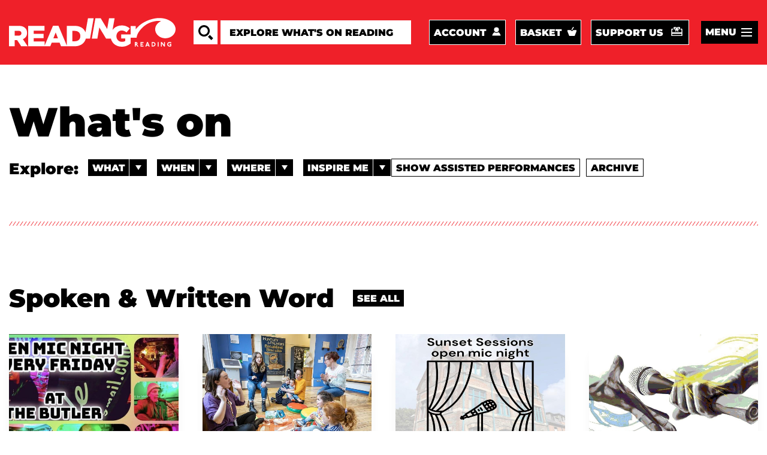

--- FILE ---
content_type: text/html; charset=UTF-8
request_url: https://www.whatsonreading.com/whats-on/category/spoken-written-word
body_size: 21487
content:

<!DOCTYPE html>
<html lang="en" dir="ltr" prefix="content: http://purl.org/rss/1.0/modules/content/  dc: http://purl.org/dc/terms/  foaf: http://xmlns.com/foaf/0.1/  og: http://ogp.me/ns#  rdfs: http://www.w3.org/2000/01/rdf-schema#  schema: http://schema.org/  sioc: http://rdfs.org/sioc/ns#  sioct: http://rdfs.org/sioc/types#  skos: http://www.w3.org/2004/02/skos/core#  xsd: http://www.w3.org/2001/XMLSchema# ">
	<head>
		<meta charset="utf-8" />
<script src="/sites/default/files/hotjar/hotjar.script.js?t5hy02"></script>
<link rel="canonical" href="https://www.whatsonreading.com/whats-on/category/spoken-written-word" />
<meta property="og:url" content="https://www.whatsonreading.com/whats-on/category/spoken-written-word" />
<meta property="og:title" content="Spoken &amp; Written Word" />
<meta property="og:image:type" content="image/jpeg" />
<meta property="og:image:width" content="1200" />
<meta property="og:image:height" content="630" />
<meta name="twitter:card" content="summary_large_image" />
<meta name="twitter:site" content="@RDGWhatsOn" />
<meta name="twitter:title" content="Spoken &amp; Written Word | What&#039;s On Reading" />
<meta name="twitter:url" content="https://www.whatsonreading.com/whats-on/category/spoken-written-word" />
<meta name="Generator" content="Drupal 9 (https://www.drupal.org)" />
<meta name="MobileOptimized" content="width" />
<meta name="HandheldFriendly" content="true" />
<meta name="viewport" content="width=device-width, initial-scale=1.0" />
<link rel="icon" href="/core/misc/favicon.ico" type="image/vnd.microsoft.icon" />
<link rel="alternate" type="application/rss+xml" title="Spoken &amp;amp; Written Word" href="https://www.whatsonreading.com/taxonomy/term/206/feed" />
<script src="/sites/default/files/google_tag/wor_gtm/google_tag.script.js?t5hy02" defer></script>

			<title>Spoken &amp; Written Word | What&#039;s On Reading</title>
			<meta http-equiv="X-UA-Compatible" content="IE=edge,chrome=1"/>
			<link rel="apple-touch-icon" sizes="180x180" href="/themes/pippip/dist/img/favicon/apple-touch-icon.png">
			<link rel="icon" type="image/png" sizes="32x32" href="/themes/pippip/dist/img/favicon/favicon-32x32.png">
			<link rel="icon" type="image/png" sizes="16x16" href="/themes/pippip/dist/img/favicon/favicon-16x16.png">
			<link rel="manifest" href="/themes/pippip/dist/img/favicon/site.webmanifest">
			<link rel="mask-icon" href="/themes/pippip/dist/img/favicon/safari-pinned-tab.svg" color="#ef2029">
			<link rel="shortcut icon" href="/themes/pippip/dist/img/favicon/favicon.ico">
			<meta name="msapplication-TileColor" content="#ef2029">
			<meta name="msapplication-config" content="/themes/pippip/dist/img/favicon/browserconfig.xml">
			<meta name="theme-color" content="#ffffff">
			<link rel="stylesheet" media="all" href="/modules/contrib/better_exposed_filters/css/better_exposed_filters.css?t5hy02" />
<link rel="stylesheet" media="all" href="/core/themes/stable/css/core/assets/vendor/normalize-css/normalize.css?t5hy02" />
<link rel="stylesheet" media="all" href="/core/themes/stable/css/core/normalize-fixes.css?t5hy02" />
<link rel="stylesheet" media="all" href="/core/themes/classy/css/components/messages.css?t5hy02" />
<link rel="stylesheet" media="all" href="/core/themes/classy/css/components/progress.css?t5hy02" />
<link rel="stylesheet" media="all" href="/themes/pippip/assets/css/lightpick.css?t5hy02" />
<link rel="stylesheet" media="all" href="/themes/pippip/dist/css/global.css?t5hy02" />
<link rel="stylesheet" media="print" href="/themes/pippip/assets/css/print.css?t5hy02" />

				<script src="/themes/pippip/dist/js/resizeIframe.js?v=1.x"></script>
</head>

								<body class="whats-on">
					<a href="#js-wrapper" class="skip-main">
						Skip to main content
					</a>
					<noscript><iframe src="https://www.googletagmanager.com/ns.html?id=GTM-T54CKRS" height="0" width="0" style="display:none;visibility:hidden"></iframe></noscript>
					  <div class="dialog-off-canvas-main-canvas" data-off-canvas-main-canvas>
    <header id="js-header" class="header">
  <div class="grid">
    <div class="col-12">
      <div class="header__inner">

        <div class="header__mobile">
          <a class="header__logo  header__logo--mobile" href="/" title="What&#039;s On Reading" rel="home">
            <svg width="284px" height="67px" viewbox="0 0 284 67" version="1.1" xmlns="http://www.w3.org/2000/svg" xmlns:xlink="http://www.w3.org/1999/xlink">
  <g id="assets" stroke="none" stroke-width="1" fill="none" fill-rule="evenodd">
    <g transform="translate(-140.000000, -815.000000)" class="svg-logo" id="logo-main-white">
      <g transform="translate(140.000000, 815.000000)">
        <path d="M28.9206483,35.6361375 C28.9206483,37.3593709 28.3096523,38.7301375 27.0876602,39.7501375 C25.8656682,40.7701375 24.1231981,41.2801375 21.8602498,41.2801375 L13.1705287,41.2801375 L13.1705287,29.8561376 L21.7923614,29.8561376 C24.0094849,29.8561376 25.751955,30.3219376 27.0197718,31.2501376 C28.286457,32.1800376 28.9206483,33.5961376 28.9206483,35.5001376 L28.9206483,35.6361375 Z M39.5112448,43.9321377 C41.2763444,41.529471 42.1588942,38.4921377 42.1588942,34.8201377 L42.1588942,34.683571 C42.1588942,30.0159377 40.7553006,26.3201377 37.9498106,23.6001377 C36.3651811,21.9681377 34.306464,20.699371 31.771962,19.7927043 C29.2368944,18.8860377 26.1372211,18.4321377 22.4712451,18.4321377 L0.000169721124,18.4321377 L0.000169721124,66.0321377 L13.1705281,66.0321377 L13.1705281,51.615571 L18.805269,51.615571 L18.9410459,51.615571 L28.5133167,66.0321377 L43.7203284,66.0321377 L32.3829581,49.439571 C35.3700496,48.171371 37.7461452,46.335371 39.5112448,43.9321377 L39.5112448,43.9321377 Z" id="Fill-1"></path>
        <path d="M262.056807,38.2199102 L262.056807,47.8759103 L271.425413,47.8759103 L271.425413,53.6559103 C269.426664,54.9717103 266.884241,55.6279103 263.796449,55.6279103 C261.889349,55.6279103 260.15197,55.2998103 258.58601,54.6419103 C257.019484,53.9851437 255.65719,53.0779103 254.499126,51.9219103 C253.340496,50.7659103 252.444369,49.3719103 251.809046,47.7399103 C251.172592,46.1079103 250.855214,44.3399103 250.855214,42.4359103 L250.855214,42.2999103 C250.855214,40.4871436 251.171461,38.7871436 251.805652,37.1999102 C252.438712,35.6132435 253.299198,34.2311435 254.384847,33.0519102 C255.471628,31.8738102 256.749628,30.9444768 258.22111,30.2639102 C259.690895,29.5839102 261.286839,29.2444768 263.007245,29.2444768 C265.360146,29.2444768 267.430743,29.6298102 269.219038,30.4004768 C271.006201,31.1717102 272.759986,32.2818102 274.480393,33.7324769 L282.219676,24.4159101 C279.684042,22.2399101 276.890433,20.5399101 273.835452,19.3159101 C270.780472,18.0924768 267.148441,17.4804768 262.939357,17.4804768 C259.273381,17.4804768 255.869341,18.1157101 252.7295,19.3839101 C249.588528,20.6538101 246.892226,22.4099101 244.641158,24.6544768 C243.583795,25.7084768 242.636752,26.8508768 241.793238,28.0748768 L246.635381,0.566609991 L233.668688,0.566609991 L229.239532,25.7266101 L214.075517,0.566609991 L201.761684,0.566609991 L193.381987,48.167177 L206.34868,48.167177 L210.945294,22.0546101 L226.690321,48.167177 L238.037309,48.167177 C238.360911,49.6127436 238.803883,51.0033436 239.382066,52.3299103 C240.69401,55.3457103 242.504369,57.9399103 244.813142,60.1159104 C247.121349,62.2919104 249.847636,63.9811437 252.993134,65.1819104 C256.138632,66.3826771 259.567564,66.9839104 263.278799,66.9839104 C267.62366,66.9839104 271.515931,66.2806771 274.955612,64.8759104 C278.394727,63.4717104 281.381253,61.7252437 283.916887,59.6399104 L283.916887,38.2199102 L262.056807,38.2199102 Z" id="Fill-3"></path>
        <path d="M166.57375,42.2999669 C166.57375,46.153867 165.369296,49.1232004 162.961519,51.2079672 C160.553742,53.2933006 157.373734,54.3359673 153.422626,54.3359673 L148.039072,54.3359673 L148.039072,30.1279666 L153.422626,30.1279666 C157.373734,30.1279666 160.553742,31.1819666 162.961519,33.2899667 C165.369296,35.3979667 166.57375,38.3559668 166.57375,42.1639669 L166.57375,42.2999669 Z M103.637199,47.3319658 L109.000387,33.7999663 L114.295685,47.3319658 L103.637199,47.3319658 Z M197.643471,0.566666667 L184.405223,0.566666667 L178.608116,33.4934001 C178.485351,33.1500001 178.355231,32.8100001 178.215494,32.4745335 C177.016697,29.5958668 175.273096,27.1138668 172.989215,25.0279668 C170.703071,22.9432001 167.897581,21.3219667 164.570481,20.1659667 C161.243382,19.0099667 157.452378,18.4319667 153.199166,18.4319667 L134.869285,18.4319667 L134.869285,64.1087002 L115.449794,18.0925334 L102.754654,18.0925334 L83.3447806,64.0877336 L83.3447806,54.8119669 L57.8187237,54.8119669 L57.8187237,47.2639668 L80.6292426,47.2639668 L80.6292426,36.8594001 L57.8187237,36.8594001 L57.8187237,29.6519668 L83.0053384,29.6519668 L83.0053384,18.4319667 L44.8520299,18.4319667 L44.8520299,66.0319669 L82.5244619,66.0319669 L83.3447806,66.0319669 L96.3737055,66.0319669 L99.768128,57.5319669 L118.097444,57.5319669 L121.56032,66.0319669 L134.869285,66.0319669 L135.681118,66.0319669 L152.927612,66.0319669 C157.18139,66.0319669 160.995023,65.4313002 164.367382,64.2299669 C167.738609,63.0292002 170.578044,61.3637669 172.886251,59.2319669 C175.194458,57.1013002 176.960123,54.5739669 178.182681,51.6499669 C178.651677,50.5279669 179.029024,49.3663002 179.31755,48.1672335 L189.263773,48.1672335 L197.643471,0.566666667 Z" id="Fill-6"></path>
      </g>
    </g>
  </g>
</svg>
            <svg
  version="1.1"
  id="svg2"
  xml:space="preserve"
  width="121px"
  height="68px"
  viewBox="0 0 798.66669 505.61334"
  sodipodi:docname="Reading Place Brand Reversed.eps"
  xmlns:inkscape="http://www.inkscape.org/namespaces/inkscape"
  xmlns:sodipodi="http://sodipodi.sourceforge.net/DTD/sodipodi-0.dtd"
  xmlns="http://www.w3.org/2000/svg"
  xmlns:svg="http://www.w3.org/2000/svg"><defs
    id="defs6" /><sodipodi:namedview
    id="namedview4"
    pagecolor="#ffffff"
    bordercolor="#666666"
    borderopacity="1.0"
    inkscape:pageshadow="2"
    inkscape:pageopacity="0.0"
    inkscape:pagecheckerboard="0" /><g
    id="g8"
    inkscape:groupmode="layer"
    inkscape:label="ink_ext_XXXXXX"
    transform="matrix(1.3333333,0,0,-1.3333333,0,505.61333)"><g
      id="g10"
      transform="scale(0.1)"><path
        d="m 720.758,600.988 c 126.094,0 201.726,-79.847 201.726,-176.5 0,-67.258 -33.609,-113.508 -84.043,-138.718 l 201.729,-268.9692 -4.2,-4.1797 H 901.48 L 897.301,16.8008 720.758,247.941 H 678.734 V 16.8008 l -4.199,-4.1797 H 565.273 l -4.183,4.1797 V 596.762 l 4.183,4.226 z M 678.734,365.629 h 42.024 c 42.062,0 71.465,16.793 71.465,58.859 0,42.024 -29.403,58.813 -71.465,58.813 H 678.734 V 365.629"
        style="fill:#ffffff;fill-opacity:1;fill-rule:nonzero;stroke:none"
        id="path12" /><path
        d="m 1313.46,600.98 -4.2,-4.21 V 16.8086 l 4.2,-4.1992 h 403.45 l 4.19,4.1992 V 126.07 l -4.19,4.231 H 1426.9 v 130.25 h 205.96 l 4.19,4.219 v 109.269 l -4.19,4.211 H 1426.9 v 105.051 h 281.58 l 4.23,4.187 V 596.77 l -4.23,4.21 h -395.02"
        style="fill:#ffffff;fill-opacity:1;fill-rule:nonzero;stroke:none"
        id="path14" /><path
        d="m 2191.92,600.98 -4.22,-4.21 -222.73,-579.9614 4.2,-4.1992 h 130.29 l 4.18,4.1992 42.03,117.6714 h 210.14 l 42.03,-117.6714 4.19,-4.1992 h 130.29 l 4.19,4.1992 -222.73,579.9614 -4.18,4.21 z M 2250.74,449.699 2318,252.172 h -134.49 z"
        style="fill:#ffffff;fill-opacity:1;fill-rule:nonzero;stroke:none"
        id="path16" /><path
        d="m 3007.33,600.988 c 180.7,0 311,-131.976 311,-294.187 0,-162.219 -130.3,-294.1799 -311,-294.1799 H 2809.8 l -4.2,4.1797 V 596.762 l 4.2,4.226 z m -84.04,-470.699 h 84.04 c 109.26,0 184.93,71.43 184.93,176.512 0,105.058 -75.67,176.5 -184.93,176.5 h -84.04 V 130.289"
        style="fill:#ffffff;fill-opacity:1;fill-rule:nonzero;stroke:none"
        id="path18" /><path
        d="m 3616.83,600.98 -4.2,-4.21 V 16.8086 l 4.2,-4.1992 h 109.26 l 4.23,4.1992 V 596.77 l -4.23,4.21 h -109.26"
        style="fill:#ffffff;fill-opacity:1;fill-rule:nonzero;stroke:none"
        id="path20" />
      <path d="m 4465.82,600.98 -4.19,-4.21 V 214.328 l -294.19,382.442 -8.42,4.21 h -113.45 l -4.2,-4.21 V 16.8086 l 4.2,-4.1992 h 109.26 l 4.19,4.1992 V 399.25 l 294.18,-382.4414 8.43,-4.1992 h 113.45 l 4.23,4.1992 V 596.77 l -4.23,4.21 h -109.26"
        style="fill:#ffffff;fill-opacity:1;fill-rule:nonzero;stroke:none" id="path22" />
      <path
        d="m 5398.92,441.281 c -63.01,37.828 -134.48,50.438 -205.91,50.438 -113.46,0 -189.13,-84.078 -189.13,-184.91 0,-100.879 75.67,-184.93 193.31,-184.93 29.46,0 67.25,4.18 88.27,12.609 V 243.75 h -88.27 l -4.18,4.199 v 109.289 l 4.18,4.203 h 201.73 l 4.23,-4.203 V 50.4414 C 5340.09,16.8008 5272.85,0 5197.19,0 c -180.7,0 -323.6,134.488 -323.6,306.809 0,168.07 138.7,306.793 319.42,306.793 79.84,0 147.08,-8.43 210.14,-37.84 V 445.48 l -4.23,-4.199"
        style="fill:#ffffff;fill-opacity:1;fill-rule:nonzero;stroke:none"
        id="path24" />
      <path
        d="m 4002.86,3348.58 c -253.48,-107.99 -726.33,-455.85 -728.29,-1034.23 -0.21,-61.52 3.93,-124.64 13.11,-188.17 97.5,-549.34 609.16,-975.53 1241.02,-1017.21 73.41,-0.95 163.32,-3.56 267.55,5.58 672.56,72.97 1200.09,583.31 1193.69,1202.39 -4.14,400.17 -253.1,717.17 -432.63,886.11 -261.25,245.79 -786.56,501.58 -1319.31,563.97 -69.31,7.16 -132.32,12.14 -187.11,15.71 -40.1,2.62 -75.82,4.49 -106.27,5.91 -543.66,25.35 -956.37,-93.83 -1252.86,-178.34 -103.97,-29.62 -529.83,-155.12 -995.68,-429.87 C 1178.97,2875.45 860.949,2533.02 672.07,2280.31 l 0.52,442.64 H 0 V 1178.37 h 795.926 c 10.84,122.47 37.519,224.1 62.98,299.6 53.309,158.2 125.84,316.07 254.384,504.49 209.14,306.6 470.08,597.4 848.11,863.2 63.15,44.41 129.21,88.2 199.24,131.16 500.29,306.95 1086.31,396.02 1216.28,416.47 273.58,43.06 578.36,9.82 621.72,-3.43 30.21,-9.22 34.31,-28.45 4.22,-41.28"
        style="fill:#ffffff;fill-opacity:1;fill-rule:nonzero;stroke:none"
        id="path26" /></g></g></svg>
          </a>
        
          <div class="header__mobile__cta-wrapper">
                          <div class="header__ctas  header__ctas--mobile">
                          <a href="/my-account" title="account" class="btn">Account</a>

      <a href="/basket" title="basket" class="btn">Basket</a>

      <a href="/support-hexagon" title="support us" class="btn">Support us</a>



              </div>
                      

                          <div class="header__burger-menu  header__burger-menu--mobile">
                <button class="btn btn__burger-menu" id="openMenu" data-state="open">Menu</button>

                <nav>
                      <ul class="header__burger-menu__venue-list">
    
        <li>

            
            
                    
                    <img data-src="https://whatsonreading.com/sites/default/files/styles/logo/public/2022-11/Large%20Hex%20%2B%2045_white-sml_0.png?itok=uxKLTBfK" alt="" class="lazy">

            
            <a href="/hexagon">
              Hexagon
            </a>

        </li>

    
        <li>

            
            
                    
                    <img data-src="https://whatsonreading.com/sites/default/files/styles/logo/public/2019-10/logo-south-street-white.png?itok=mHhFGj27" alt="" class="lazy">

            
            <a href="/venues/south-street">
              South Street
            </a>

        </li>

    
        <li>

            
            
                    
                    <img data-src="https://whatsonreading.com/sites/default/files/styles/logo/public/2019-10/logo-white-concert-hall-white.png?itok=3VEDMbN3" alt="" class="lazy">

            
            <a href="/venues/town-hall">
              Town Hall
            </a>

        </li>

    </ul>


<ul>
    
        
        
        <li>
                        <a href="/whats-on">
              What&#039;s on
            </a>

        </li>

    
        
        
        <li>
                        <a href="/activities-classes">
              Activities &amp; Classes
            </a>

        </li>

    
        
        
        <li>
                        <a href="/get-involved">
              Get Involved!
            </a>

        </li>

    
        
        
        <li>
                        <a href="/cultural-community-resources-reading/resources-arts-cultural-sector">
              Resources for arts &amp; cultural sector
            </a>

        </li>

    
        
        
        <li>
                        <a href="/podcast">
              Our podcast
            </a>

        </li>

    
        
        
        <li>
                        <a href="/hexagon/your-visit/gift-vouchers">
              Gift Vouchers
            </a>

        </li>

        </ul>


                </nav>
              </div>
                      </div>

        </div>

        <a class="header__logo" href="/" title="What&#039;s On Reading" rel="home">
          <svg width="284px" height="67px" viewbox="0 0 284 67" version="1.1" xmlns="http://www.w3.org/2000/svg" xmlns:xlink="http://www.w3.org/1999/xlink">
  <g id="assets" stroke="none" stroke-width="1" fill="none" fill-rule="evenodd">
    <g transform="translate(-140.000000, -815.000000)" class="svg-logo" id="logo-main-white">
      <g transform="translate(140.000000, 815.000000)">
        <path d="M28.9206483,35.6361375 C28.9206483,37.3593709 28.3096523,38.7301375 27.0876602,39.7501375 C25.8656682,40.7701375 24.1231981,41.2801375 21.8602498,41.2801375 L13.1705287,41.2801375 L13.1705287,29.8561376 L21.7923614,29.8561376 C24.0094849,29.8561376 25.751955,30.3219376 27.0197718,31.2501376 C28.286457,32.1800376 28.9206483,33.5961376 28.9206483,35.5001376 L28.9206483,35.6361375 Z M39.5112448,43.9321377 C41.2763444,41.529471 42.1588942,38.4921377 42.1588942,34.8201377 L42.1588942,34.683571 C42.1588942,30.0159377 40.7553006,26.3201377 37.9498106,23.6001377 C36.3651811,21.9681377 34.306464,20.699371 31.771962,19.7927043 C29.2368944,18.8860377 26.1372211,18.4321377 22.4712451,18.4321377 L0.000169721124,18.4321377 L0.000169721124,66.0321377 L13.1705281,66.0321377 L13.1705281,51.615571 L18.805269,51.615571 L18.9410459,51.615571 L28.5133167,66.0321377 L43.7203284,66.0321377 L32.3829581,49.439571 C35.3700496,48.171371 37.7461452,46.335371 39.5112448,43.9321377 L39.5112448,43.9321377 Z" id="Fill-1"></path>
        <path d="M262.056807,38.2199102 L262.056807,47.8759103 L271.425413,47.8759103 L271.425413,53.6559103 C269.426664,54.9717103 266.884241,55.6279103 263.796449,55.6279103 C261.889349,55.6279103 260.15197,55.2998103 258.58601,54.6419103 C257.019484,53.9851437 255.65719,53.0779103 254.499126,51.9219103 C253.340496,50.7659103 252.444369,49.3719103 251.809046,47.7399103 C251.172592,46.1079103 250.855214,44.3399103 250.855214,42.4359103 L250.855214,42.2999103 C250.855214,40.4871436 251.171461,38.7871436 251.805652,37.1999102 C252.438712,35.6132435 253.299198,34.2311435 254.384847,33.0519102 C255.471628,31.8738102 256.749628,30.9444768 258.22111,30.2639102 C259.690895,29.5839102 261.286839,29.2444768 263.007245,29.2444768 C265.360146,29.2444768 267.430743,29.6298102 269.219038,30.4004768 C271.006201,31.1717102 272.759986,32.2818102 274.480393,33.7324769 L282.219676,24.4159101 C279.684042,22.2399101 276.890433,20.5399101 273.835452,19.3159101 C270.780472,18.0924768 267.148441,17.4804768 262.939357,17.4804768 C259.273381,17.4804768 255.869341,18.1157101 252.7295,19.3839101 C249.588528,20.6538101 246.892226,22.4099101 244.641158,24.6544768 C243.583795,25.7084768 242.636752,26.8508768 241.793238,28.0748768 L246.635381,0.566609991 L233.668688,0.566609991 L229.239532,25.7266101 L214.075517,0.566609991 L201.761684,0.566609991 L193.381987,48.167177 L206.34868,48.167177 L210.945294,22.0546101 L226.690321,48.167177 L238.037309,48.167177 C238.360911,49.6127436 238.803883,51.0033436 239.382066,52.3299103 C240.69401,55.3457103 242.504369,57.9399103 244.813142,60.1159104 C247.121349,62.2919104 249.847636,63.9811437 252.993134,65.1819104 C256.138632,66.3826771 259.567564,66.9839104 263.278799,66.9839104 C267.62366,66.9839104 271.515931,66.2806771 274.955612,64.8759104 C278.394727,63.4717104 281.381253,61.7252437 283.916887,59.6399104 L283.916887,38.2199102 L262.056807,38.2199102 Z" id="Fill-3"></path>
        <path d="M166.57375,42.2999669 C166.57375,46.153867 165.369296,49.1232004 162.961519,51.2079672 C160.553742,53.2933006 157.373734,54.3359673 153.422626,54.3359673 L148.039072,54.3359673 L148.039072,30.1279666 L153.422626,30.1279666 C157.373734,30.1279666 160.553742,31.1819666 162.961519,33.2899667 C165.369296,35.3979667 166.57375,38.3559668 166.57375,42.1639669 L166.57375,42.2999669 Z M103.637199,47.3319658 L109.000387,33.7999663 L114.295685,47.3319658 L103.637199,47.3319658 Z M197.643471,0.566666667 L184.405223,0.566666667 L178.608116,33.4934001 C178.485351,33.1500001 178.355231,32.8100001 178.215494,32.4745335 C177.016697,29.5958668 175.273096,27.1138668 172.989215,25.0279668 C170.703071,22.9432001 167.897581,21.3219667 164.570481,20.1659667 C161.243382,19.0099667 157.452378,18.4319667 153.199166,18.4319667 L134.869285,18.4319667 L134.869285,64.1087002 L115.449794,18.0925334 L102.754654,18.0925334 L83.3447806,64.0877336 L83.3447806,54.8119669 L57.8187237,54.8119669 L57.8187237,47.2639668 L80.6292426,47.2639668 L80.6292426,36.8594001 L57.8187237,36.8594001 L57.8187237,29.6519668 L83.0053384,29.6519668 L83.0053384,18.4319667 L44.8520299,18.4319667 L44.8520299,66.0319669 L82.5244619,66.0319669 L83.3447806,66.0319669 L96.3737055,66.0319669 L99.768128,57.5319669 L118.097444,57.5319669 L121.56032,66.0319669 L134.869285,66.0319669 L135.681118,66.0319669 L152.927612,66.0319669 C157.18139,66.0319669 160.995023,65.4313002 164.367382,64.2299669 C167.738609,63.0292002 170.578044,61.3637669 172.886251,59.2319669 C175.194458,57.1013002 176.960123,54.5739669 178.182681,51.6499669 C178.651677,50.5279669 179.029024,49.3663002 179.31755,48.1672335 L189.263773,48.1672335 L197.643471,0.566666667 Z" id="Fill-6"></path>
      </g>
    </g>
  </g>
</svg>
          <svg
  version="1.1"
  id="svg2"
  xml:space="preserve"
  width="121px"
  height="68px"
  viewBox="0 0 798.66669 505.61334"
  sodipodi:docname="Reading Place Brand Reversed.eps"
  xmlns:inkscape="http://www.inkscape.org/namespaces/inkscape"
  xmlns:sodipodi="http://sodipodi.sourceforge.net/DTD/sodipodi-0.dtd"
  xmlns="http://www.w3.org/2000/svg"
  xmlns:svg="http://www.w3.org/2000/svg"><defs
    id="defs6" /><sodipodi:namedview
    id="namedview4"
    pagecolor="#ffffff"
    bordercolor="#666666"
    borderopacity="1.0"
    inkscape:pageshadow="2"
    inkscape:pageopacity="0.0"
    inkscape:pagecheckerboard="0" /><g
    id="g8"
    inkscape:groupmode="layer"
    inkscape:label="ink_ext_XXXXXX"
    transform="matrix(1.3333333,0,0,-1.3333333,0,505.61333)"><g
      id="g10"
      transform="scale(0.1)"><path
        d="m 720.758,600.988 c 126.094,0 201.726,-79.847 201.726,-176.5 0,-67.258 -33.609,-113.508 -84.043,-138.718 l 201.729,-268.9692 -4.2,-4.1797 H 901.48 L 897.301,16.8008 720.758,247.941 H 678.734 V 16.8008 l -4.199,-4.1797 H 565.273 l -4.183,4.1797 V 596.762 l 4.183,4.226 z M 678.734,365.629 h 42.024 c 42.062,0 71.465,16.793 71.465,58.859 0,42.024 -29.403,58.813 -71.465,58.813 H 678.734 V 365.629"
        style="fill:#ffffff;fill-opacity:1;fill-rule:nonzero;stroke:none"
        id="path12" /><path
        d="m 1313.46,600.98 -4.2,-4.21 V 16.8086 l 4.2,-4.1992 h 403.45 l 4.19,4.1992 V 126.07 l -4.19,4.231 H 1426.9 v 130.25 h 205.96 l 4.19,4.219 v 109.269 l -4.19,4.211 H 1426.9 v 105.051 h 281.58 l 4.23,4.187 V 596.77 l -4.23,4.21 h -395.02"
        style="fill:#ffffff;fill-opacity:1;fill-rule:nonzero;stroke:none"
        id="path14" /><path
        d="m 2191.92,600.98 -4.22,-4.21 -222.73,-579.9614 4.2,-4.1992 h 130.29 l 4.18,4.1992 42.03,117.6714 h 210.14 l 42.03,-117.6714 4.19,-4.1992 h 130.29 l 4.19,4.1992 -222.73,579.9614 -4.18,4.21 z M 2250.74,449.699 2318,252.172 h -134.49 z"
        style="fill:#ffffff;fill-opacity:1;fill-rule:nonzero;stroke:none"
        id="path16" /><path
        d="m 3007.33,600.988 c 180.7,0 311,-131.976 311,-294.187 0,-162.219 -130.3,-294.1799 -311,-294.1799 H 2809.8 l -4.2,4.1797 V 596.762 l 4.2,4.226 z m -84.04,-470.699 h 84.04 c 109.26,0 184.93,71.43 184.93,176.512 0,105.058 -75.67,176.5 -184.93,176.5 h -84.04 V 130.289"
        style="fill:#ffffff;fill-opacity:1;fill-rule:nonzero;stroke:none"
        id="path18" /><path
        d="m 3616.83,600.98 -4.2,-4.21 V 16.8086 l 4.2,-4.1992 h 109.26 l 4.23,4.1992 V 596.77 l -4.23,4.21 h -109.26"
        style="fill:#ffffff;fill-opacity:1;fill-rule:nonzero;stroke:none"
        id="path20" />
      <path d="m 4465.82,600.98 -4.19,-4.21 V 214.328 l -294.19,382.442 -8.42,4.21 h -113.45 l -4.2,-4.21 V 16.8086 l 4.2,-4.1992 h 109.26 l 4.19,4.1992 V 399.25 l 294.18,-382.4414 8.43,-4.1992 h 113.45 l 4.23,4.1992 V 596.77 l -4.23,4.21 h -109.26"
        style="fill:#ffffff;fill-opacity:1;fill-rule:nonzero;stroke:none" id="path22" />
      <path
        d="m 5398.92,441.281 c -63.01,37.828 -134.48,50.438 -205.91,50.438 -113.46,0 -189.13,-84.078 -189.13,-184.91 0,-100.879 75.67,-184.93 193.31,-184.93 29.46,0 67.25,4.18 88.27,12.609 V 243.75 h -88.27 l -4.18,4.199 v 109.289 l 4.18,4.203 h 201.73 l 4.23,-4.203 V 50.4414 C 5340.09,16.8008 5272.85,0 5197.19,0 c -180.7,0 -323.6,134.488 -323.6,306.809 0,168.07 138.7,306.793 319.42,306.793 79.84,0 147.08,-8.43 210.14,-37.84 V 445.48 l -4.23,-4.199"
        style="fill:#ffffff;fill-opacity:1;fill-rule:nonzero;stroke:none"
        id="path24" />
      <path
        d="m 4002.86,3348.58 c -253.48,-107.99 -726.33,-455.85 -728.29,-1034.23 -0.21,-61.52 3.93,-124.64 13.11,-188.17 97.5,-549.34 609.16,-975.53 1241.02,-1017.21 73.41,-0.95 163.32,-3.56 267.55,5.58 672.56,72.97 1200.09,583.31 1193.69,1202.39 -4.14,400.17 -253.1,717.17 -432.63,886.11 -261.25,245.79 -786.56,501.58 -1319.31,563.97 -69.31,7.16 -132.32,12.14 -187.11,15.71 -40.1,2.62 -75.82,4.49 -106.27,5.91 -543.66,25.35 -956.37,-93.83 -1252.86,-178.34 -103.97,-29.62 -529.83,-155.12 -995.68,-429.87 C 1178.97,2875.45 860.949,2533.02 672.07,2280.31 l 0.52,442.64 H 0 V 1178.37 h 795.926 c 10.84,122.47 37.519,224.1 62.98,299.6 53.309,158.2 125.84,316.07 254.384,504.49 209.14,306.6 470.08,597.4 848.11,863.2 63.15,44.41 129.21,88.2 199.24,131.16 500.29,306.95 1086.31,396.02 1216.28,416.47 273.58,43.06 578.36,9.82 621.72,-3.43 30.21,-9.22 34.31,-28.45 4.22,-41.28"
        style="fill:#ffffff;fill-opacity:1;fill-rule:nonzero;stroke:none"
        id="path26" /></g></g></svg>
        </a>

        <div class="header__right">
          <div class="block block--views block--views-exposed-filter-blocksearch-page-1 block__ header__search">
  <button class="btn btn--overlay btn--overlay-main" data-state="closed" data-target="search" data-global="true" title="Search">
    <svg width="25px" height="25px" viewbox="0 0 25 25" version="1.1" xmlns="http://www.w3.org/2000/svg" xmlns:xlink="http://www.w3.org/1999/xlink">
  <g id="assets" stroke="none" stroke-width="1" fill="none" fill-rule="evenodd">
    <g transform="translate(-140.000000, -208.000000)" class="icon" fill-rule="nonzero" id="icon-search">
      <g transform="translate(140.000000, 208.000000)">
        <g id="Shape">
          <path d="M9.52604214,19.0520843 C4.27395855,19.0520843 0,14.7791674 0,9.52604214 C0,4.27291688 4.27395855,0 9.52604214,0 C14.7781257,0 19.0520843,4.27395855 19.0520843,9.52604214 C19.0520843,14.7781257 14.7791674,19.0520843 9.52604214,19.0520843 Z M9.52604161,3.2531249 C6.06666659,3.2531249 3.2531249,6.06770816 3.2531249,9.5260414 C3.2531249,12.9843746 6.06770825,15.7989579 9.52604161,15.7989579 C12.984375,15.7989579 15.8,12.9843746 15.8,9.5260414 C15.8,6.06770816 12.9854166,3.2531249 9.52604161,3.2531249 Z M19.1750003,16.2145833 C18.3239587,17.4395833 17.2458338,18.49375 16.0020838,19.3197917 L21.6812502,25 L24.8208334,21.8614583 L19.1750003,16.2145833 L19.1750003,16.2145833 Z"></path>
        </g>
      </g>
    </g>
  </g>
</svg>
  </button>

      <form class="views-exposed-form bef-exposed-form" data-drupal-selector="views-exposed-form-search-page-1" action="/search" method="get" id="views-exposed-form-search-page-1" accept-charset="UTF-8">
  <div class="js-form-item form-item js-form-type-textfield form-type-textfield js-form-item-for form-item-for">
      
        <input placeholder="EXPLORE WHAT&#039;S ON READING" data-drupal-selector="edit-for" type="text" id="edit-for" name="for" value="" size="30" maxlength="128" class="form-text" />

        </div>
<div class="js-form-item form-item js-form-type-select form-type-select js-form-item-venue form-item-venue">
      <label for="edit-venue--2">Venue</label>
        <select data-drupal-selector="edit-venue" type="text" id="edit-venue--2" name="venue" value="" class="form-text form-select"><option value="" selected="selected">- Any -</option><option value="3891">19 Something Presents</option><option value="13641">60 Hour Shakespeare</option><option value="1886">Abbey Gateway</option><option value="1876">Abbey Ruins</option><option value="28381">Afrodesia Salsa</option><option value="5121">Aldworth Philharmonic Orchestra</option><option value="8231">AliPom Knitting</option><option value="8216">All Jazzed Up</option><option value="49936">Angel Bar &amp; Supper Club</option><option value="13886">ANUSA</option><option value="21421">ART CELEBRATION</option><option value="47691">Art Space in St Nicolas </option><option value="14931">Artists &amp; Makers Fair</option><option value="27721">Artists at Studio 21</option><option value="20151">Artists for Ukraine</option><option value="28851">Aspire 2</option><option value="19226">Aurora Family CIC</option><option value="22911">Bach to Baby</option><option value="1506">Balboa Mondays</option><option value="4856">Basildon Park</option><option value="46121">Bassmentality</option><option value="1521">Bastille Events</option><option value="2006">Beautiful Creatures Theatre</option><option value="55941">Berkshire Chamber Music Festival</option><option value="31606">Berkshire Family History Society - Reading Branch</option><option value="26041">Berkshire Industrial Archaeology Group</option><option value="8816">Berkshire Music Trust</option><option value="2686">Berkshire Organists&#039; Association</option><option value="49426">Berkshire Ornithological Club</option><option value="2361">Berzerk Productions</option><option value="6711">Bla Bla, The</option><option value="7251">Blue Collar</option><option value="40391">Bohemian Night</option><option value="42411">BrewDog Reading</option><option value="4401">Broad St. Mall</option><option value="35671">Burghfield Santas, Reading Beer &amp; Music Events</option><option value="19741">Butler, The</option><option value="60401">Calico Bar &amp; Eatery</option><option value="1531">Castle Tap</option><option value="13376">Caversham and District Residents&#039; Association (CADRA)</option><option value="31741">Caversham Arts Trail</option><option value="7681">Caversham Rock ‘n’ Ale Festival</option><option value="16616">Cecilia Consort</option><option value="2741">Centre for Heritage and Family History</option><option value="22191">Charvil Art Group</option><option value="48336">Chorate Chamber Choir</option><option value="17866">Christ Church, Reading</option><option value="28056">Club VIP+</option><option value="17061">Cole Museum of Zoology</option><option value="33756">Concerts By Candlelight</option><option value="8261">Concerts In Caversham</option><option value="3276">Creed Conventions</option><option value="54731">Crunch Comics</option><option value="2401">CultureMix Arts</option><option value="48031">Cunning Man, The</option><option value="2016">Dance Reading</option><option value="17811">Dance with Sonia Brown</option><option value="21381">DanceReality</option><option value="19541">De Vere Wokefield Estate</option><option value="43831">Deadlocked Escape Rooms Reading</option><option value="32346">Dee Caf Community Cafe, Dee Park</option><option value="61576">Dimitri Entertainments</option><option value="7031">Double Okay</option><option value="16816">Double-Barrelled Brewery</option><option value="6066">Dreading Poetry Slam</option><option value="5331">Dunsden Village Hall</option><option value="49366">Dynamite Comedy Club</option><option value="11856">Earth Living Festival</option><option value="1671">East Reading Festival</option><option value="43161">eclectic games</option><option value="37876">Econet</option><option value="6996">Edelweiss</option><option value="56041">Elevate Presents  </option><option value="21661">Entourage Project</option><option value="22676">Escapade</option><option value="24006">Escape Reading</option><option value="42726">Face Bar</option><option value="7226">Food4Families</option><option value="10421">Forbury Gardens</option><option value="57246">Forte Choir</option><option value="16591">Fourbears Books</option><option value="2711">Free Radicals Improv</option><option value="5901">Friends of Caversham Court Gardens</option><option value="6211">Friends of Reading Abbey</option><option value="1736">Future Transmissions</option><option value="60226">Gabriels Wellbeing &amp; Education CIC</option><option value="23676">Gin &amp; Rum Festival </option><option value="52446">Gospel Vibez</option><option value="4906">Great Hall Reading University</option><option value="31296">Green Feather Flowers</option><option value="14471">Grosvenor Casinos (Reading South) Show Bar</option><option value="2806">Heavy Pop</option><option value="12531">Heritage Live Festivals</option><option value="1436">Hexagon</option><option value="27866">Hickies Music School</option><option value="12296">High Street Heritage Action Zone</option><option value="7441">Hilton Hotel</option><option value="24631">Historia Normannis Reading</option><option value="26051">History of Reading Society</option><option value="8831">Hobbycraft Reading</option><option value="42476">HoldFunky</option><option value="16686">HUMOS </option><option value="22236">Hurst Show and Country Fayre</option><option value="22101">IKEA Reading</option><option value="58311">Illuminate Reading </option><option value="54971">Imagination Superhighway</option><option value="45741">Infinity Acro</option><option value="62766">JAZ Dance Productions</option><option value="2421">Jazz in Reading</option><option value="5341">Jelly</option><option value="61371">Joseph Murphy Wood Carving</option><option value="2851">Junction Arch</option><option value="14456">Just The Tonic Comedy Club</option><option value="4836">Kadampa Meditation Centre </option><option value="13076">Kala The Arts</option><option value="2501">Kalakunj</option><option value="22001">Kindermusik With Sarah</option><option value="44996">Knockout Escape Rooms </option><option value="13711">Laughter Craft Comedy</option><option value="7021">Launchpad </option><option value="51581">Legacy Live</option><option value="45041">Life Drawing Reading</option><option value="20336">Live &amp; Love Music</option><option value="23866">Lockdown Projections</option><option value="15631">Loddon Brewery</option><option value="45661">Love Heartwood Woodturning School</option><option value="2726">Mad Monkey Improv</option><option value="10811">MADEbyTamalia Art Sanctuary</option><option value="2566">Market House</option><option value="33881">Martin Keaveney Creative Writing</option><option value="19866">Marvellous Festival</option><option value="45541">Master Builders Club</option><option value="1766">Mates Rates Comedy Club</option><option value="41751">Matilda Too Boat Trips</option><option value="14426">Mikron Theatre Co.</option><option value="20021">Milk</option><option value="1996">Mill at Sonning</option><option value="52106">Mills Archive Trust</option><option value="15271">Modern Makers Collective</option><option value="35846">Mostly G&amp;S</option><option value="2226">Museum of English Rural Life</option><option value="36736">National Saturday Club at Reading College</option><option value="21146">Nature Nurture</option><option value="8271">Nature Works Wonders</option><option value="4806">New Directions College</option><option value="29901">Nicole Allan Music</option><option value="23346">Nimble Thimble</option><option value="16121">No 5 Young People</option><option value="1606">O&#039;Gara School of Irish Dance</option><option value="2816">Oakford Social Club</option><option value="7041">OpenHand OpenSpace (OHOS)</option><option value="8921">Pangbourne Choral Society</option><option value="29201">Pangbourne Jazz</option><option value="5531">Parenthesis Choir</option><option value="16436">Parents And Children Together - PACT </option><option value="61156">Perfume Studio</option><option value="15426">Phantom Brewing Co</option><option value="40261">PLEASE BAN MUSIC</option><option value="9746">PQA Reading</option><option value="1371">Progress Theatre</option><option value="54786">Punjabi Community Association (The PCA)</option><option value="6221">Purple Turtle</option><option value="41301">R.S.V.P. (Raps, Songs, Vibes, Poems)</option><option value="1981">RABBLE Theatre</option><option value="42886">Raze the Roof - Music For Charity</option><option value="1401">Readifolk</option><option value="2826">Reading &amp; Mid-Berks CAMRA</option><option value="44291">Reading Alternative Market - R.A.M </option><option value="11956">Reading Amnesty International Town Group</option><option value="2861">Reading Bach Choir</option><option value="8251">Reading Balfolk</option><option value="15136">Reading Biscuit Factory</option><option value="33191">Reading Board Games Social</option><option value="2526">Reading Borough Council</option><option value="7306">Reading Brick Show</option><option value="22421">Reading Buses</option><option value="30626">Reading Business Improvement District (BID) </option><option value="53281">Reading Card Show </option><option value="20291">Reading Civic Society</option><option value="24431">Reading Climate Action Network</option><option value="7261">Reading Farmers&#039; Market</option><option value="20381">Reading Festival Chorus</option><option value="8241">Reading Food Growing Network</option><option value="36481">Reading French Circle</option><option value="9391">Reading Fringe Festival</option><option value="1311">Reading Guild of Artists</option><option value="4646">Reading Haydn Choir</option><option value="32001">Reading Humanists</option><option value="27981">Reading Indie Comedy Festival</option><option value="2171">Reading International</option><option value="21186">Reading International Solidarity Centre (RISC)</option><option value="2346">Reading Libraries</option><option value="1791">Reading Male Voice Choir</option><option value="24826">Reading Megagames</option><option value="1696">Reading Museum</option><option value="55301">Reading non-fiction bookclub </option><option value="4846">Reading Operatic Society</option><option value="2241">Reading Phoenix Choir</option><option value="8516">Reading Pride</option><option value="1556">Reading Rep Theatre</option><option value="18026">Reading Rising</option><option value="36041">Reading San Franciso Libre Association</option><option value="10726">Reading School of Dance</option><option value="49721">Reading Sewing Bee</option><option value="21176">Reading Spring Gardens Brass Band</option><option value="26136">Reading SU Events</option><option value="21821">Reading Symphony Orchestra</option><option value="6726">Reading Tango Club</option><option value="13151">Reading u3a</option><option value="8281">Reading University Drama Society (RUDS)</option><option value="28611">Reading Walks Festival</option><option value="4791">Readipop</option><option value="2541">REDA</option><option value="2391">Refugee Support Group</option><option value="2181">Reside Dance C.I.C.</option><option value="4636">Retreat, The</option><option value="1576">Rising Sun Arts Centre</option><option value="46306">Rising Sun Inn</option><option value="1541">Rock Academy</option><option value="1336">Roseate Reading</option><option value="15966">Rotary Club of Reading Maiden Erlegh</option><option value="16641">Royal Berks Charity</option><option value="2666">Royal Berkshire Archives</option><option value="1971">Sainsbury Singers</option><option value="39211">Saturday Morning Orchestra</option><option value="18611">Scarlet Vixens</option><option value="2836">School Of The Arts (SOTA)</option><option value="55981">Secret Shakespeare</option><option value="54761">She Choir Reading</option><option value="26621">Shinfield Arms</option><option value="1801">Shinfield Players Theatre</option><option value="13626">SISATA – Open Air Theatre</option><option value="50811">South Berks Concert Band</option><option value="2031">South Chiltern Choral Society</option><option value="1816">South Street</option><option value="31311">Sparkle Vegan Events</option><option value="49996">Spill Bar</option><option value="28006">St Laurence Church</option><option value="6696">StageAbility</option><option value="4476">Stand and Deliver Comedy Club</option><option value="37506">Stanlake Park</option><option value="18781">Stogfest Promotions</option><option value="16881">Storm In a Teacup Presents...</option><option value="1896">SUB89</option><option value="1726">Sunday Alternative</option><option value="46266">Swallowfield Horticultural Society</option><option value="49001">Swing Factory</option><option value="6076">Tamesis Chamber Choir </option><option value="1591">Terry&#039;s Reading Walkabouts</option><option value="1346">Thames River Cruise</option><option value="37921">Thames Vale Singers</option><option value="8481">Thames Valley Chorus</option><option value="45101">Thames Valley Gay Chorus</option><option value="23266">Thames Valley Wine School</option><option value="62141">The Caversham Print Club</option><option value="21851">The Club at Mapledurham </option><option value="42816">The Cocktail Club</option><option value="21396">The Flowing Spring</option><option value="11406">The Jazz Café</option><option value="47621">The Quizzy Cauldron </option><option value="63271">The Thames Valley &amp; Great Western Omnibus Trust</option><option value="7471">The Village Easter Festival</option><option value="55631">The Wild Plant Laboratory</option><option value="60306">Three Guineas</option><option value="55151">Thrive Reading</option><option value="29606">Through A Different Lens</option><option value="1881">Town Hall</option><option value="49266">Triangle Players</option><option value="4626">Trinity Concert Band</option><option value="12516">Twyford Beer Festival</option><option value="17091">Twyford Drama</option><option value="16396">Universal Voices</option><option value="1566">University of Reading Events</option><option value="2196">University of Reading Music</option><option value="18511">University of Reading Rock Society</option><option value="56771">Urban Fun</option><option value="2211">Ure Museum of Greek Archaeology</option><option value="47591">Vallari Harshwal Studio </option><option value="38346">Viaska</option><option value="26996">Village Concerts</option><option value="23066">Vocal Networking</option><option value="51181">voco Reading Hotel</option><option value="32411">Walk Reading</option><option value="30991">Walk Works</option><option value="10631">Warren and District Residents Association (WADRA)</option><option value="55036">Wasing Estate</option><option value="6096">Waterstones Reading</option><option value="5131">Weller Centre</option><option value="26661">Wellington Country Park</option><option value="31451">WePop</option><option value="25091">West Forest Sinfonia </option><option value="8466">West Reading Together</option><option value="2696">What&#039;s The Game?! Improv</option><option value="5156">Whiteknights Ensemble</option><option value="13846">Whiteknights Studio Trail</option><option value="6201">Wild About Reading</option><option value="36241">Wild City Collective CIC </option><option value="30116">Wokingham Choral Society</option><option value="28751">Wokingham Music Club</option><option value="39876">Woodcote Village Hall</option><option value="61506">Woodley and Earley Art Group</option><option value="11166">Woodley Concert Band</option><option value="11821">Woodley Festival of Music &amp; Arts</option><option value="43706">Woodley Light Operatic Society</option><option value="22756">Zerodegrees Reading</option></select>
        </div>
<div data-drupal-selector="edit-actions" class="form-actions js-form-wrapper form-wrapper" id="edit-actions--2"><button data-twig-suggestion="search_results_submit" class="btn button js-form-submit form-submit" value="Search" data-drupal-selector="edit-submit-search" type="submit" id="edit-submit-search">
  Search
</button>
</div>


</form>

  </div>

        </div>

        <div class="header__ctas">
                    <a href="/my-account" title="account" class="btn">Account</a>

      <a href="/basket" title="basket" class="btn">Basket</a>

      <a href="/support-hexagon" title="support us" class="btn">Support us</a>



        </div>


                <div class="header__burger-menu">
          <button class="btn btn__burger-menu" id="openMenu" data-state="open">Menu</button>

          <nav>
                <ul class="header__burger-menu__venue-list">
    
        <li>

            
            
                    
                    <img data-src="https://whatsonreading.com/sites/default/files/styles/logo/public/2022-11/Large%20Hex%20%2B%2045_white-sml_0.png?itok=uxKLTBfK" alt="" class="lazy">

            
            <a href="/hexagon">
              Hexagon
            </a>

        </li>

    
        <li>

            
            
                    
                    <img data-src="https://whatsonreading.com/sites/default/files/styles/logo/public/2019-10/logo-south-street-white.png?itok=mHhFGj27" alt="" class="lazy">

            
            <a href="/venues/south-street">
              South Street
            </a>

        </li>

    
        <li>

            
            
                    
                    <img data-src="https://whatsonreading.com/sites/default/files/styles/logo/public/2019-10/logo-white-concert-hall-white.png?itok=3VEDMbN3" alt="" class="lazy">

            
            <a href="/venues/town-hall">
              Town Hall
            </a>

        </li>

    </ul>


<ul>
    
        
        
        <li>
                        <a href="/whats-on">
              What&#039;s on
            </a>

        </li>

    
        
        
        <li>
                        <a href="/activities-classes">
              Activities &amp; Classes
            </a>

        </li>

    
        
        
        <li>
                        <a href="/get-involved">
              Get Involved!
            </a>

        </li>

    
        
        
        <li>
                        <a href="/cultural-community-resources-reading/resources-arts-cultural-sector">
              Resources for arts &amp; cultural sector
            </a>

        </li>

    
        
        
        <li>
                        <a href="/podcast">
              Our podcast
            </a>

        </li>

    
        
        
        <li>
                        <a href="/hexagon/your-visit/gift-vouchers">
              Gift Vouchers
            </a>

        </li>

        </ul>


          </nav>
        </div>
        
        <button class="btn btn__close" id="closeSearch" data-state="open">Close</button>

      </div>
    </div>
  </div>
</header>

<div id="js-wrapper" class="wrapper">

    <div class="admin-functions">
    <div class="grid justify-center">
      <div class="col-sm-12">

                  <div class="admin-functions__admin">
            
          </div>
        
                  <div class="admin-functions__help">
            
          </div>
        
        
      </div>
    </div>
  </div>

  <div class="visually-hidden">
    <a id="main-content" tabindex="-1"></a>
  </div>

          <div data-drupal-messages-fallback class="hidden"></div><div id="block-mainpagecontent" class="block block--system block--system-main-block block__block-mainpagecontent">
  
    

      <div class="views-element-container">


<div class="no-banner">
  <div class="js-view-dom-id-aebdd5a576280e83586c788aea901f5b13a480998eb1dd8f709acff25b9a2150 view__taxonomy_term entity entity__view whats-on-wrapper">

    <div class="grid">
      <div class="col-sm-12">

        <div class="whats-on-wrapper__header">
          <div class="entity__view__header-inner entity__view__header-inner--left">
            <h2 class="h1">What&#039;s on</h2>
          </div>

          <div class="entity__view__header">

            <div class="entity__view__header-inner entity__view__header-inner--filters">
              <h3>Explore:</h3>
              <button class="btn btn--overlay" data-state="closed" data-target="what">What
                <span></span>
              </button>
              <button class="btn btn--overlay" data-state="closed" data-target="when">When
                <span></span>
              </button>
              <button class="btn btn--overlay" data-state="closed" data-target="where">Where
                <span></span>
              </button>
              <button class="btn btn--overlay" data-state="closed" data-target="inspire">Inspire me
                <span></span>
              </button>
            </div>
            
            <div class="entity__view__header-inner entity__view__header-inner--right">
          
                <a href="/whats-on/assisted-performances" title="Accessabilty" class="btn--alt btn__archive">Show Assisted Performances</a>
            
                              <a href="/whats-on/archive" title="Archive" class="btn--alt btn__archive">Archive</a>
                            <button class="btn btn__close btn__close-overlay">Close</button>
            </div>
          </div>
        </div>
      </div>
    </div>

            
    <div class="grid entity__view__results default overlay" data-state="open" data-overlay="default">
      <div class="col-sm-12">
        <div class="entity entity__signposts">
                      <div class="entity__view__subtitle">
              <h1 class="h2">Spoken &amp; Written Word</h1>
<a href="" title="See all" class="btn" id="seeAll">See all</a>
<span id="categorySection" class="hidden">What&#039;s on</span>
            </div>
                    
          <div class="active-filters">
            
          </div>
          
          <div class="grids grids--four">
              

<div role="article" about="/venues/butler/whats-on/butlers-open-mic" class="node node__event node--teaser">

  



	<article class="teaser">

					<a href="/venues/butler/whats-on/butlers-open-mic" title="Open The Butler&#039;s Open Mic" class="teaser__thumb">

								<img src="https://whatsonreading.com/sites/default/files/styles/teaser_thumb/public/images/open-mic-new.jpg?itok=acZDBAJj" alt="open mic performers and logo">

				
				
			</a>
		
		<a href="/venues/butler/whats-on/butlers-open-mic" title="Open The Butler&#039;s Open Mic" class="teaser__content">
							  Cabaret &amp; Variety
  ,
    Music
  ,
    Spoken &amp; Written Word
  
			
			
			<h3>The Butler&#039;s Open Mic</h3>
		</a>
		
						
											
			<div  class="teaser__venue">
				<a href="/venues/butler" title="Find out more about Butler, The">Butler, The </a></span>
			</div>
		
					<div class="teaser__date">
				Every Friday Night 8pm
			</div>
		
		<div class="teaser__buttons">
							<a href="/performances_modal_partner/19766" class="use-ajax btn" data-dialog-type="modal" data-dialog-options="{&quot;height&quot;:&quot;70%&quot;,&quot;width&quot;:&quot;80%&quot;}">Free entry</a>
			
			<a href="/venues/butler/whats-on/butlers-open-mic" title="Open The Butler&#039;s Open Mic" class="btn--alt">More info</a>
		</div>
	</article>


</div>

  

<div role="article" about="/venues/reading-museum/whats-on/rhymetime-reading-museum" class="node node__event node--teaser">

  



	<article class="teaser">

					<a href="/venues/reading-museum/whats-on/rhymetime-reading-museum" title="Open Rhymetime at Reading Museum" class="teaser__thumb">

								<img src="https://whatsonreading.com/sites/default/files/styles/teaser_thumb/public/images/rhymetime_for_web_0_0.jpg?itok=oSXP29SO" alt="Rhymetime at Reading Museum">

				
				
			</a>
		
		<a href="/venues/reading-museum/whats-on/rhymetime-reading-museum" title="Open Rhymetime at Reading Museum" class="teaser__content">
							  Children
  ,
    Music
  ,
    Spoken &amp; Written Word
  
			
			
			<h3>Rhymetime at Reading Museum</h3>
		</a>
		
						
											
			<div  class="teaser__venue">
				<a href="/venues/reading-museum" title="Find out more about Reading Museum">Reading Museum </a></span>
			</div>
		
					<div class="teaser__date">
				Wednesdays, 10:30-11:00
			</div>
		
		<div class="teaser__buttons">
							<a href="https://www.readingmuseum.org.uk/rhymetime-reading-museum-0" class="btn">just turn up</a>
			
			<a href="/venues/reading-museum/whats-on/rhymetime-reading-museum" title="Open Rhymetime at Reading Museum" class="btn--alt">More info</a>
		</div>
	</article>


</div>

  

<div role="article" about="/venues/rising-sun-arts-centre/whats-on/sunset-sessions-open-mic-night" class="node node__event node--teaser">

  



	<article class="teaser">

					<a href="/venues/rising-sun-arts-centre/whats-on/sunset-sessions-open-mic-night" title="Open The Sunset Sessions: Open Mic Night" class="teaser__thumb">

								<img src="https://whatsonreading.com/sites/default/files/styles/teaser_thumb/public/images/sunset-square.jpg?itok=ORxkwKQH" alt="Drawn image of a mic and stage-style curtains superimposed of a faded image of the Rising Sun Arts Centre">

				
				
			</a>
		
		<a href="/venues/rising-sun-arts-centre/whats-on/sunset-sessions-open-mic-night" title="Open The Sunset Sessions: Open Mic Night" class="teaser__content">
							  Cabaret &amp; Variety
  ,
    Music
  ,
    Spoken &amp; Written Word
  
			
			
			<h3>The Sunset Sessions: Open Mic Night</h3>
		</a>
		
						
											
			<div  class="teaser__venue">
				<a href="/venues/rising-sun-arts-centre" title="Find out more about Rising Sun Arts Centre">Rising Sun Arts Centre </a></span>
			</div>
		
					<div class="teaser__date">
				Second Sunday of the month, from 7pm
			</div>
		
		<div class="teaser__buttons">
							<a href="/performances_modal_partner/40046" class="use-ajax btn" data-dialog-type="modal" data-dialog-options="{&quot;height&quot;:&quot;70%&quot;,&quot;width&quot;:&quot;80%&quot;}">just turn up</a>
			
			<a href="/venues/rising-sun-arts-centre/whats-on/sunset-sessions-open-mic-night" title="Open The Sunset Sessions: Open Mic Night" class="btn--alt">More info</a>
		</div>
	</article>


</div>

  

<div role="article" about="/venues/dreading-poetry-slam/whats-on/dreading-slam" class="node node__event node--teaser">

  



	<article class="teaser">

					<a href="/venues/dreading-poetry-slam/whats-on/dreading-slam" title="Open Dreading Slam" class="teaser__thumb">

								<img src="https://www.whatsonreading.com/sites/default/files/styles/teaser_thumb/public/images/logo3%20not%20text_2.jpg?itok=3SkXPNvu" alt="logo">

				
				
			</a>
		
		<a href="/venues/dreading-poetry-slam/whats-on/dreading-slam" title="Open Dreading Slam" class="teaser__content">
							  Spoken &amp; Written Word
  
			
			
			<h3>Dreading Slam</h3>
		</a>
		
						
											
			<div  class="teaser__venue">
				<a href="/venues/dreading-poetry-slam" title="Find out more about Dreading Poetry Slam">Dreading Poetry Slam </a></span>
			</div>
		
					<div class="teaser__date">
				First Sunday of the month, 19:30 (door 19:15)
			</div>
		
		<div class="teaser__buttons">
							<a href="/performances_modal_partner/51721" class="use-ajax btn" data-dialog-type="modal" data-dialog-options="{&quot;height&quot;:&quot;70%&quot;,&quot;width&quot;:&quot;80%&quot;}">Free</a>
			
			<a href="/venues/dreading-poetry-slam/whats-on/dreading-slam" title="Open Dreading Slam" class="btn--alt">More info</a>
		</div>
	</article>


</div>

  

<div role="article" about="/venues/south-street/whats-on/poets-cafe-live" class="node node__event node--teaser">

  



	<article class="teaser">

					<a href="/venues/south-street/whats-on/poets-cafe-live" title="Open Poets&#039; Café LIVE" class="teaser__thumb">

								<img src="https://whatsonreading.com/sites/default/files/styles/teaser_thumb/public/images/Poets%20Cafe%20at%20South%20Street%20logo%201680x1080_4.jpg?itok=Z0j6NrZk" alt="Poets&#039; Café">

				
				
			</a>
		
		<a href="/venues/south-street/whats-on/poets-cafe-live" title="Open Poets&#039; Café LIVE" class="teaser__content">
							  Spoken &amp; Written Word
  
			
			
			<h3>Poets&#039; Café LIVE</h3>
		</a>
		
						
											
			<div  class="teaser__venue">
				<a href="/venues/south-street" title="Find out more about South Street">South Street </a></span>
			</div>
		
					<div class="teaser__date">
				Second Friday of the month, doors open 8pm; poetry starts 8.30pm
			</div>
		
		<div class="teaser__buttons">
							<a href="/performances_modal/436602" class="use-ajax btn" data-dialog-type="modal" data-dialog-options="{&quot;height&quot;:&quot;70%&quot;,&quot;width&quot;:&quot;80%&quot;}">Book Now</a>
			
			<a href="/venues/south-street/whats-on/poets-cafe-live" title="Open Poets&#039; Café LIVE" class="btn--alt">More info</a>
		</div>
	</article>


</div>

  

<div role="article" about="/venues/jelly/whats-on/creative-book-club" class="node node__event node--teaser">

  



	<article class="teaser">

					<a href="/venues/jelly/whats-on/creative-book-club" title="Open The Creative Book Club" class="teaser__thumb">

								<img src="https://whatsonreading.com/sites/default/files/styles/teaser_thumb/public/images/ACS_0858.jpg?itok=X9icacdy" alt="woman holding a pile of files in front of her face">

				
				
			</a>
		
		<a href="/venues/jelly/whats-on/creative-book-club" title="Open The Creative Book Club" class="teaser__content">
							  Art &amp; Exhibitions
  ,
    Community &amp; Networking
  ,
    Spoken &amp; Written Word
  
			
			
			<h3>The Creative Book Club</h3>
		</a>
		
						
											
			<div  class="teaser__venue">
				<a href="/venues/jelly" title="Find out more about Jelly">Jelly </a></span>
			</div>
		
					<div class="teaser__date">
				<time datetime="2025-08-12T18:00:00Z" class="datetime">12 Aug 2025</time>
 - <time datetime="2025-12-09T19:00:00Z" class="datetime">9 Dec 2025</time>

			</div>
		
		<div class="teaser__buttons">
							<a href="https://www.eventbrite.com/cc/the-creative-book-club-2351969?utm-campaign=social&amp;utm-content=creatorshare&amp;utm-medium=discovery&amp;utm-term=odclsxcollection&amp;utm-source=cp&amp;aff=escb" class="btn">Book here</a>
			
			<a href="/venues/jelly/whats-on/creative-book-club" title="Open The Creative Book Club" class="btn--alt">More info</a>
		</div>
	</article>


</div>

  

<div role="article" about="/twopints" class="node node__event node--teaser">

  



	<article class="teaser">

					<a href="/twopints" title="Open Two Pints Podcast Live with Will &amp; Ralf" class="teaser__thumb">

								<img src="https://whatsonreading.com/sites/default/files/styles/teaser_thumb/public/images/TWO%20PINTS%202025%201640%2010080%20web.jpg?itok=wnq6wOMF" alt="Two Pints Podcast Live at the Hexagon November 2025">

				
				
			</a>
		
		<a href="/twopints" title="Open Two Pints Podcast Live with Will &amp; Ralf" class="teaser__content">
							  Comedy
  ,
    Spoken &amp; Written Word
  
			
			
			<h3>Two Pints Podcast Live with Will &amp; Ralf</h3>
		</a>
		
						
											
			<div  class="teaser__venue">
				<a href="/hexagon" title="Find out more about Hexagon">Hexagon </a></span>
			</div>
		
					<div class="teaser__date">
				Fri 14 Nov &#039;25, 19:30
			</div>
		
		<div class="teaser__buttons">
							<a href="https://whatsonreading.com/book/631802" class="btn">Book Now</a>
			
			<a href="/twopints" title="Open Two Pints Podcast Live with Will &amp; Ralf" class="btn--alt">More info</a>
		</div>
	</article>


</div>

  

<div role="article" about="/celebrating-terry-jones-michael-palin" class="node node__event node--teaser">

  



	<article class="teaser">

					<a href="/celebrating-terry-jones-michael-palin" title="Open Celebrating Terry Jones with Michael Palin" class="teaser__thumb">

								<img src="https://whatsonreading.com/sites/default/files/styles/teaser_thumb/public/images/Slapstick_1640%201080%20final%20scaled%20TerryJones_SocialsSlapstick_Gala_Hexagon.jpg?itok=6Mg-PRHc" alt="A Celebration of Terry Jones with Michael Palin. The Hexagon 15 Nov 2025">

				
				
			</a>
		
		<a href="/celebrating-terry-jones-michael-palin" title="Open Celebrating Terry Jones with Michael Palin" class="teaser__content">
							  Comedy
  ,
    Film
  ,
    Spoken &amp; Written Word
  
			
			
			<h3>Celebrating Terry Jones with Michael Palin</h3>
		</a>
		
						
											
			<div  class="teaser__venue">
				<a href="/hexagon" title="Find out more about Hexagon">Hexagon </a></span>
			</div>
		
					<div class="teaser__date">
				Sat 15 Nov &#039;25, 7.30pm
			</div>
		
		<div class="teaser__buttons">
							<a href="https://whatsonreading.com/book/703402" class="btn">Book Now</a>
			
			<a href="/celebrating-terry-jones-michael-palin" title="Open Celebrating Terry Jones with Michael Palin" class="btn--alt">More info</a>
		</div>
	</article>


</div>

  

<div role="article" about="/venues/town-hall/whats-on/garth-marenghi-bursted-earth-book-tour" class="node node__event node--teaser">

  



	<article class="teaser">

					<a href="/venues/town-hall/whats-on/garth-marenghi-bursted-earth-book-tour" title="Open Garth Marenghi - This Bursted Earth Book Tour" class="teaser__thumb">

								<img src="https://whatsonreading.com/sites/default/files/styles/teaser_thumb/public/images/Garth%20Marenghi%20busted%20earth%20web%20v2.jpg?itok=VKWsu8z7" alt="Garth Marenghi - This Bursted Earth Book Tour. Reading Town Hall Nov 2025.">

				
				
			</a>
		
		<a href="/venues/town-hall/whats-on/garth-marenghi-bursted-earth-book-tour" title="Open Garth Marenghi - This Bursted Earth Book Tour" class="teaser__content">
							  Comedy
  ,
    Spoken &amp; Written Word
  
			
			
			<h3>Garth Marenghi - This Bursted Earth Book Tour</h3>
		</a>
		
						
											
			<div  class="teaser__venue">
				<a href="/venues/town-hall" title="Find out more about Town Hall">Town Hall </a> -  <span>Concert Hall</span>
			</div>
		
					<div class="teaser__date">
				<time datetime="2025-11-16T19:30:00Z" class="datetime">16 Nov 2025</time>

			</div>
		
		<div class="teaser__buttons">
							<a href="https://whatsonreading.com/book/654202" class="btn">Book Now</a>
			
			<a href="/venues/town-hall/whats-on/garth-marenghi-bursted-earth-book-tour" title="Open Garth Marenghi - This Bursted Earth Book Tour" class="btn--alt">More info</a>
		</div>
	</article>


</div>

  

<div role="article" about="/venues/berkshire-ornithological-club/whats-on/agm-then-strictly-nature" class="node node__event node--teaser">

  



	<article class="teaser">

					<a href="/venues/berkshire-ornithological-club/whats-on/agm-then-strictly-nature" title="Open AGM - then Strictly Nature" class="teaser__thumb">

								<img src="https://www.whatsonreading.com/sites/default/files/styles/teaser_thumb/public/images/Screenshot%202025-10-11%20at%2020.19.01.png?itok=Fe4devgj" alt="Poster image with Simon Booker and a Kingfisher">

				
				
			</a>
		
		<a href="/venues/berkshire-ornithological-club/whats-on/agm-then-strictly-nature" title="Open AGM - then Strictly Nature" class="teaser__content">
							  Natural Heritage
  ,
    Spoken &amp; Written Word
  
			
			
			<h3>AGM - then Strictly Nature</h3>
		</a>
		
						
											
			<div  class="teaser__venue">
				<a href="/venues/berkshire-ornithological-club" title="Find out more about Berkshire Ornithological Club">Berkshire Ornithological Club </a></span>
			</div>
		
					<div class="teaser__date">
				<time datetime="2025-11-19T19:30:00Z" class="datetime">19 Nov 2025</time>

			</div>
		
		<div class="teaser__buttons">
							<a href="#" class="btn no-click" target="_self">Free Entry</a>
			
			<a href="/venues/berkshire-ornithological-club/whats-on/agm-then-strictly-nature" title="Open AGM - then Strictly Nature" class="btn--alt">More info</a>
		</div>
	</article>


</div>

  

<div role="article" about="/venues/shinfield-players-theatre/whats-on/its-wonderful-life" class="node node__event node--teaser">

  



	<article class="teaser">

					<a href="/venues/shinfield-players-theatre/whats-on/its-wonderful-life" title="Open It&#039;s A Wonderful Life" class="teaser__thumb">

								<img src="https://www.whatsonreading.com/sites/default/files/styles/teaser_thumb/public/images/Whats%20On%20Reading%20Banner%20Template%20-%20Its%20A%20Wonderful%20Life.jpg?itok=54Vn3Bi8" alt="Classic Movie Brought to the SPT stage - Its a Wonderful Life">

				
				
			</a>
		
		<a href="/venues/shinfield-players-theatre/whats-on/its-wonderful-life" title="Open It&#039;s A Wonderful Life" class="teaser__content">
							  Family-Friendly
  ,
    Spoken &amp; Written Word
  ,
    Theatre
  
			
			
			<h3>It&#039;s A Wonderful Life</h3>
		</a>
		
						
											
			<div  class="teaser__venue">
				<a href="/venues/shinfield-players-theatre" title="Find out more about Shinfield Players Theatre">Shinfield Players Theatre </a></span>
			</div>
		
					<div class="teaser__date">
				19 Nov 2025-22 Nov 2025
			</div>
		
		<div class="teaser__buttons">
							<a href="/performances_modal_partner/59016" class="use-ajax btn" data-dialog-type="modal" data-dialog-options="{&quot;height&quot;:&quot;70%&quot;,&quot;width&quot;:&quot;80%&quot;}">Book Now</a>
			
			<a href="/venues/shinfield-players-theatre/whats-on/its-wonderful-life" title="Open It&#039;s A Wonderful Life" class="btn--alt">More info</a>
		</div>
	</article>


</div>

  

<div role="article" about="/venues/sub89/whats-on/history-witchcraft-and-women" class="node node__event node--teaser">

  



	<article class="teaser">

					<a href="/venues/sub89/whats-on/history-witchcraft-and-women" title="Open The History of Witchcraft and Women" class="teaser__thumb">

								<img src="https://www.whatsonreading.com/sites/default/files/styles/teaser_thumb/public/images/witchcraft-banner-nov.jpg?itok=YANtke5a" alt="The History of Witchcraft and Women poster with artwork of a witch">

				
				
			</a>
		
		<a href="/venues/sub89/whats-on/history-witchcraft-and-women" title="Open The History of Witchcraft and Women" class="teaser__content">
							  History &amp; Heritage
  ,
    Spoken &amp; Written Word
  
			
			
			<h3>The History of Witchcraft and Women</h3>
		</a>
		
						
											
			<div  class="teaser__venue">
				<a href="/venues/sub89" title="Find out more about SUB89">SUB89 </a></span>
			</div>
		
					<div class="teaser__date">
				<time datetime="2025-11-19T18:45:00Z" class="datetime">19 Nov 2025</time>

			</div>
		
		<div class="teaser__buttons">
							<a href="https://www.eventbrite.co.uk/e/the-history-of-witchcraft-and-women-tickets-1707307947029" class="btn">book now</a>
			
			<a href="/venues/sub89/whats-on/history-witchcraft-and-women" title="Open The History of Witchcraft and Women" class="btn--alt">More info</a>
		</div>
	</article>


</div>

  

<div role="article" about="/venues/history-reading-society/whats-on/voices-reading" class="node node__event node--teaser">

  



	<article class="teaser">

					<a href="/venues/history-reading-society/whats-on/voices-reading" title="Open Voices of Reading" class="teaser__thumb">

								<img src="https://whatsonreading.com/sites/default/files/styles/teaser_thumb/public/images/November%20image.jpg?itok=c3uILVFp" alt="Old image of High Bridge in Reading">

				
				
			</a>
		
		<a href="/venues/history-reading-society/whats-on/voices-reading" title="Open Voices of Reading" class="teaser__content">
							  History &amp; Heritage
  ,
    Spoken &amp; Written Word
  
			
			
			<h3>Voices of Reading</h3>
		</a>
		
						
											
			<div  class="teaser__venue">
				<a href="/venues/history-reading-society" title="Find out more about History of Reading Society">History of Reading Society </a></span>
			</div>
		
					<div class="teaser__date">
				<time datetime="2025-11-19T19:30:00Z" class="datetime">19 Nov 2025</time>
 - <time datetime="2025-11-19T21:00:00Z" class="datetime">19 Nov 2025</time>

			</div>
		
		<div class="teaser__buttons">
							<a href="#" class="btn no-click" target="_self">Just turn up</a>
			
			<a href="/venues/history-reading-society/whats-on/voices-reading" title="Open Voices of Reading" class="btn--alt">More info</a>
		</div>
	</article>


</div>

  

<div role="article" about="/venues/university-reading-events/whats-on/designed-life-building-cities-make-us-healthier" class="node node__event node--teaser">

  



	<article class="teaser">

					<a href="/venues/university-reading-events/whats-on/designed-life-building-cities-make-us-healthier" title="Open Designed for life: building cities that make us healthier" class="teaser__thumb">

								<img src="https://whatsonreading.com/sites/default/files/styles/teaser_thumb/public/images/dfl.jpg?itok=nNxSiWvZ" alt="&quot;Designed for life&quot; in blue text next to wireframe images of buildings and trees">

				
				
			</a>
		
		<a href="/venues/university-reading-events/whats-on/designed-life-building-cities-make-us-healthier" title="Open Designed for life: building cities that make us healthier" class="teaser__content">
							  Spoken &amp; Written Word
  
			
			
			<h3>Designed for life: building cities that make us healthier</h3>
		</a>
		
						
											
			<div  class="teaser__venue">
				<a href="/venues/university-reading-events" title="Find out more about University of Reading Events">University of Reading Events </a></span>
			</div>
		
					<div class="teaser__date">
				<time datetime="2025-11-19T18:30:00Z" class="datetime">19 Nov 2025</time>

			</div>
		
		<div class="teaser__buttons">
							<a href="https://r1.dotdigital-pages.com/p/4R68-HYE" class="btn">register now</a>
			
			<a href="/venues/university-reading-events/whats-on/designed-life-building-cities-make-us-healthier" title="Open Designed for life: building cities that make us healthier" class="btn--alt">More info</a>
		</div>
	</article>


</div>

  

<div role="article" about="/venues/fourbears-books/whats-on/conversation-jessica-bull" class="node node__event node--teaser">

  

	

	<article class="teaser">

					<a href="/venues/fourbears-books/whats-on/conversation-jessica-bull" title="Open In conversation with Jessica Bull" class="teaser__thumb">

								<img src="https://whatsonreading.com/sites/default/files/styles/teaser_thumb/public/images/In%20Conversation%20with%20%281%29_0.png?itok=Ie_--8z1" alt="Picture of Jess Bull, her book The Austen Christmas Murders. Tickets £3 November 20th 7pm at Fourbears Books">

				
									<span class="notice">Just announced</span>
				
			</a>
		
		<a href="/venues/fourbears-books/whats-on/conversation-jessica-bull" title="Open In conversation with Jessica Bull" class="teaser__content">
							  Spoken &amp; Written Word
  
			
			
			<h3>In conversation with Jessica Bull</h3>
		</a>
		
						
											
			<div  class="teaser__venue">
				<a href="/venues/fourbears-books" title="Find out more about Fourbears Books">Fourbears Books </a></span>
			</div>
		
					<div class="teaser__date">
				<time datetime="2025-11-20T19:00:00Z" class="datetime">20 Nov 2025</time>

			</div>
		
		<div class="teaser__buttons">
							<a href="https://www.fourbearsbooks.co.uk/event-details/jessica-bull-the-austen-christmas-murders" class="btn">Book now</a>
			
			<a href="/venues/fourbears-books/whats-on/conversation-jessica-bull" title="Open In conversation with Jessica Bull" class="btn--alt">More info</a>
		</div>
	</article>


</div>

  

<div role="article" about="/venues/reading-u3a/whats-on/wildlife-wanderings" class="node node__event node--teaser">

  

	

	<article class="teaser">

					<a href="/venues/reading-u3a/whats-on/wildlife-wanderings" title="Open Wildlife Wanderings " class="teaser__thumb">

								<img src="https://whatsonreading.com/sites/default/files/styles/teaser_thumb/public/images/Wildlife%20photographer%20credit%20Pixabay.jpg?itok=Ugoax8XE" alt="Wildlife photographer crouching by the riverside">

				
									<span class="notice">Just announced</span>
				
			</a>
		
		<a href="/venues/reading-u3a/whats-on/wildlife-wanderings" title="Open Wildlife Wanderings " class="teaser__content">
							  Art &amp; Exhibitions
  ,
    Natural Heritage
  ,
    Spoken &amp; Written Word
  
			
			
			<h3>Wildlife Wanderings </h3>
		</a>
		
						
											
			<div  class="teaser__venue">
				<a href="/venues/reading-u3a" title="Find out more about Reading u3a">Reading u3a </a></span>
			</div>
		
					<div class="teaser__date">
				<time datetime="2025-11-24T14:00:00Z" class="datetime">24 Nov 2025</time>

			</div>
		
		<div class="teaser__buttons">
							<a href="#" class="btn no-click" target="_self">just turn up</a>
			
			<a href="/venues/reading-u3a/whats-on/wildlife-wanderings" title="Open Wildlife Wanderings " class="btn--alt">More info</a>
		</div>
	</article>


</div>


            
          </div>
        </div>

          <nav class="pager" role="navigation" aria-labelledby="pagination-heading">
    <h4 id="pagination-heading" class="visually-hidden">Pagination</h4>
    <ul class="pager__items js-pager__items">
                                                        <li class="pager__item is-active">
                                          <a href="?page=0" title="Current page">
            <span class="visually-hidden">
              Current page
            </span>1</a>
        </li>
              <li class="pager__item">
                                          <a href="?page=1" title="Go to page 2">
            <span class="visually-hidden">
              Page
            </span>2</a>
        </li>
              <li class="pager__item">
                                          <a href="?page=2" title="Go to page 3">
            <span class="visually-hidden">
              Page
            </span>3</a>
        </li>
              <li class="pager__item">
                                          <a href="?page=3" title="Go to page 4">
            <span class="visually-hidden">
              Page
            </span>4</a>
        </li>
                                      <li class="pager__item pager__item--next">
          <a href="?page=1" title="Go to next page" rel="next">
            <span class="visually-hidden">Next page</span>
            <span aria-hidden="true">Next</span>
          </a>
        </li>
                          <li class="pager__item pager__item--last">
          <a href="?page=3" title="Go to last page">
            <span class="visually-hidden">Last page</span>
            <span aria-hidden="true">Last »</span>
          </a>
        </li>
          </ul>
  </nav>

      </div>
    </div>

  </div>
</div>


<div class="overlay what overlay--view" data-state="closed" data-overlay="what">

            
  <picture>
    <source media="(max-width: 600px)" srcset="https://www.whatsonreading.com/sites/default/files/styles/banner_image_sm/public/2019-10/RdgThamesFestsml_1.jpg?itok=0F6EBWpq">
    <source media="(max-width: 1000px)" srcset="https://www.whatsonreading.com/sites/default/files/styles/banner_image_md/public/2019-10/RdgThamesFestsml_1.jpg?itok=7wHIFvUA">
    <img data-src="https://www.whatsonreading.com/sites/default/files/styles/banner_image/public/2019-10/RdgThamesFestsml_1.jpg?itok=03RhO2KB" alt="Reading On Thames Festival 2018" class="lazy bg-img">
  </picture>

  
  <div class="grid">
    <div class="col-sm-4">
      <h3>Choose a type</h2>

      <div class="views-element-container">
<div class="js-view-dom-id-d47d4c836f3850c1f8e2ad7353864cca1850ec93435307ff58d690d97754b226 view__whats_on_menu">
  <div class="grids grids--two">
      <a href="/whats-on/category/art-exhibitions" data-tid="36">Art &amp; Exhibitions </a>
  <a href="/whats-on/category/cabaret-variety" data-tid="166">Cabaret &amp; Variety </a>
  <a href="/whats-on/category/children" data-tid="41">Children </a>
  <a href="/whats-on/category/classical" data-tid="46">Classical </a>
  <a href="/whats-on/category/comedy" data-tid="51">Comedy </a>
  <a href="/whats-on/category/community-networking" data-tid="196">Community &amp; Networking </a>
  <a href="/whats-on/category/dance" data-tid="56">Dance </a>
  <a href="/whats-on/category/dj-clubbing" data-tid="61">DJ &amp; Clubbing </a>
  <a href="/whats-on/category/family-friendly" data-tid="236">Family-Friendly </a>
  <a href="/whats-on/category/festivals-special-events" data-tid="66">Festivals &amp; Special Events </a>
  <a href="/whats-on/category/film" data-tid="71">Film </a>
  <a href="/whats-on/category/food-drink" data-tid="76">Food &amp; Drink </a>
  <a href="/whats-on/category/history-heritage" data-tid="171">History &amp; Heritage </a>
  <a href="/whats-on/category/interactive-games" data-tid="231">Interactive &amp; Games </a>
  <a href="/whats-on/category/lgbtq" data-tid="251">LGBTQ+ </a>
  <a href="/whats-on/category/music" data-tid="81">Music </a>
  <a href="/whats-on/category/natural-heritage" data-tid="186">Natural Heritage </a>
  <a href="/whats-on/category/online" data-tid="191">Online </a>
  <a href="/whats-on/category/spoken-written-word" data-tid="206">Spoken &amp; Written Word </a>
  <a href="/whats-on/category/teens-young-adults" data-tid="256">Teens &amp; Young Adults </a>
  <a href="/whats-on/category/theatre" data-tid="201">Theatre </a>
  <a href="/whats-on/category/tours-walks" data-tid="91">Tours &amp; Walks </a>

    
  </div>
</div>
</div>

    </div>
    <div class="col-sm-8 dont-miss">
              <h3>Don't miss</h3>
        <div class="grids grids--two">
      

<div role="article" about="/beautyandthebeast" class="node node__event node--small-teaser">

  



	<article class="teaser teaser--small">

					<a href="/beautyandthebeast" title="Open Beauty and the Beast 2025 Panto" class="teaser__thumb">

								<img data-src="https://www.whatsonreading.com/sites/default/files/styles/teaser_thumb/public/images/Beauty%20Beast%2025%20v3%20event%20page%201640x1080_Reading_B%26TB_V1.jpg?itok=d9z_jCIH" alt="Christmas Panto 2025 at The Hexagon - Beauty and the Beast from 6 Dec 2025" class="lazy">

			</a>
		
		<a href="/beautyandthebeast" title="Open Beauty and the Beast 2025 Panto" class="teaser__content">

			<h4>Beauty and the Beast 2025 Panto</h4>

							6 Dec 2025-4 Jan 2026
			
		</a>
	</article>


</div>

      

<div role="article" about="/venues/mill-sonning/whats-on/my-fair-lady" class="node node__event node--small-teaser">

  



	<article class="teaser teaser--small">

					<a href="/venues/mill-sonning/whats-on/my-fair-lady" title="Open My Fair Lady" class="teaser__thumb">

								<img data-src="https://www.whatsonreading.com/sites/default/files/styles/teaser_thumb/public/images/The-Mill_My-Fair-Lady_A3Poster_AW.pdf-e1749561309811.jpg?itok=aHZGTUGu" alt="Show Poster" class="lazy">

			</a>
		
		<a href="/venues/mill-sonning/whats-on/my-fair-lady" title="Open My Fair Lady" class="teaser__content">

			<h4>My Fair Lady</h4>

							20 Nov 2025-17 Jan 2026
			
		</a>
	</article>


</div>

  </div>

          </div>
  </div>
  <div class="grid dont-miss">
    <div class="col-sm-4">
      <h3>Activities &amp; Classes</h3>

      
      <a href="/classes-workshops" title="See all activities &amp; classes" class="btn--alt">See all</a>
    </div>
    <div class="col-sm-8">
      <div class="views-element-container">  <div class="grids grids--four">
      

<div role="article" about="/venues/rock-academy/activities-classes/band-experience" class="node node__event node--small-teaser">

  



	<article class="teaser teaser--small">

					<a href="/venues/rock-academy/activities-classes/band-experience" title="Open Band Experience" class="teaser__thumb">

								<img data-src="https://www.whatsonreading.com/sites/default/files/styles/teaser_thumb/public/images/Rock-Academy-Gig-set-up-photo_0.jpg?itok=EULEVrYo" alt="Rock Academy gig set-up" class="lazy">

			</a>
		
		<a href="/venues/rock-academy/activities-classes/band-experience" title="Open Band Experience" class="teaser__content">

			<h4>Band Experience</h4>

							22 Sep 2025-1 Dec 2025
			
		</a>
	</article>


</div>

  

<div role="article" about="/venues/hickies-music-school/activities-classes/guitar-lessons" class="node node__event node--small-teaser">

  



	<article class="teaser teaser--small">

					<a href="/venues/hickies-music-school/activities-classes/guitar-lessons" title="Open Guitar Lessons" class="teaser__thumb">

								<img data-src="https://www.whatsonreading.com/sites/default/files/styles/teaser_thumb/public/images/Guitar%202.jpg?itok=-q68Pe6w" alt="student and teacher holding guitars" class="lazy">

			</a>
		
		<a href="/venues/hickies-music-school/activities-classes/guitar-lessons" title="Open Guitar Lessons" class="teaser__content">

			<h4>Guitar Lessons</h4>

							30 Jul 2025-31 Aug 2026
			
		</a>
	</article>


</div>

  

<div role="article" about="/venues/hickies-music-school/activities-classes/ukulele-lessons" class="node node__event node--small-teaser">

  



	<article class="teaser teaser--small">

					<a href="/venues/hickies-music-school/activities-classes/ukulele-lessons" title="Open Ukulele Lessons" class="teaser__thumb">

								<img data-src="https://www.whatsonreading.com/sites/default/files/styles/teaser_thumb/public/images/ukulele%202_0.jpg?itok=s0H49GIe" alt="student holding ukulele" class="lazy">

			</a>
		
		<a href="/venues/hickies-music-school/activities-classes/ukulele-lessons" title="Open Ukulele Lessons" class="teaser__content">

			<h4>Ukulele Lessons</h4>

							30 Jul 2025-31 Aug 2026
			
		</a>
	</article>


</div>

  

<div role="article" about="/venues/deadlocked-escape-rooms-reading/activities-classes/reading-witch" class="node node__event node--small-teaser">

  



	<article class="teaser teaser--small">

					<a href="/venues/deadlocked-escape-rooms-reading/activities-classes/reading-witch" title="Open The Reading Witch" class="teaser__thumb">

								<img data-src="https://www.whatsonreading.com/sites/default/files/styles/teaser_thumb/public/images/reading-witch.png?itok=ILlYnsJ0" alt="The Reading Witch logo" class="lazy">

			</a>
		
		<a href="/venues/deadlocked-escape-rooms-reading/activities-classes/reading-witch" title="Open The Reading Witch" class="teaser__content">

			<h4>The Reading Witch</h4>

							1 Oct 2024-1 Oct 2026
			
		</a>
	</article>


</div>


  </div>
</div>

    </div>
  </div>
</div>



<div class="overlay when overlay--view" data-state="closed" data-overlay="when">

            
  <picture>
    <source media="(max-width: 600px)" srcset="https://www.whatsonreading.com/sites/default/files/styles/banner_image_sm/public/2019-10/RdgThamesFestsml_2.jpg?itok=tQRBFv9Z">
    <source media="(max-width: 1000px)" srcset="https://www.whatsonreading.com/sites/default/files/styles/banner_image_md/public/2019-10/RdgThamesFestsml_2.jpg?itok=zcjFOmkZ">
    <img data-src="https://www.whatsonreading.com/sites/default/files/styles/banner_image/public/2019-10/RdgThamesFestsml_2.jpg?itok=2Jp4WW-5" alt="Reading On Thames Festival 2018" class="lazy bg-img">
  </picture>

  
  <div class="grid">
    <div class="col-sm-12 col-md-3 col-lg-4 col-xlg-2">
      <h3>Choose a time</h2>

              <ul class="plain nav-by-date">
              <li>
          <a href="/whats-on/today" data-drupal-link-system-path="node/2041">Today</a>
                  </li>
              <li>
          <a href="/whats-on/tomorrow" data-drupal-link-system-path="node/2046">Tomorrow</a>
                  </li>
              <li>
          <a href="/whats-on/this-week" data-drupal-link-system-path="node/2051">This week</a>
                  </li>
              <li>
          <a href="/whats-on/this-weekend" data-drupal-link-system-path="node/2061">This weekend</a>
                  </li>
              <li>
          <a href="/whats-on/this-month" data-drupal-link-system-path="node/2066">This month</a>
                  </li>
              <li>
          <a href="/whats-on/next-month" data-drupal-link-system-path="node/2116">Next month</a>
                  </li>
          </ul>
  


    </div>
    <div class="col-sm-12 col-md-9 col-lg-8 col-xlg-5 hide-ie">

      <h3>Choose a date</h2>

      <div class="datepicker-container">
        <section>
          <input type="text" class="datepicker"/>
        </section>
        <button class="btn btn--calendar" data-target="/whats-on/by-date?date=">I've picked my dates</button>
      </div>

    </div>
    <div class="col-sm-12 col-xlg-5 dont-miss">
              <h3>Check these out</h3>
        <div class="grids grids--two">
      

<div role="article" about="/celebrating-terry-jones-michael-palin" class="node node__event node--small-teaser">

  



	<article class="teaser teaser--small">

					<a href="/celebrating-terry-jones-michael-palin" title="Open Celebrating Terry Jones with Michael Palin" class="teaser__thumb">

								<img data-src="https://www.whatsonreading.com/sites/default/files/styles/teaser_thumb/public/images/Slapstick_1640%201080%20final%20scaled%20TerryJones_SocialsSlapstick_Gala_Hexagon.jpg?itok=6Mg-PRHc" alt="A Celebration of Terry Jones with Michael Palin. The Hexagon 15 Nov 2025" class="lazy">

			</a>
		
		<a href="/celebrating-terry-jones-michael-palin" title="Open Celebrating Terry Jones with Michael Palin" class="teaser__content">

			<h4>Celebrating Terry Jones with Michael Palin</h4>

							<time datetime="2025-11-15T19:30:00Z" class="datetime">Sat 15 Nov, 19:30</time>

			
		</a>
	</article>


</div>

      

<div role="article" about="/venues/reading-rising/whats-on/reading-rising-2025" class="node node__event node--small-teaser">

  



	<article class="teaser teaser--small">

					<a href="/venues/reading-rising/whats-on/reading-rising-2025" title="Open Reading Rising 2025" class="teaser__thumb">

								<img data-src="https://www.whatsonreading.com/sites/default/files/styles/teaser_thumb/public/images/2025-banner-crop_0.jpg?itok=OMIQLWGE" alt="Reading Rising poster listing the bands performing" class="lazy">

			</a>
		
		<a href="/venues/reading-rising/whats-on/reading-rising-2025" title="Open Reading Rising 2025" class="teaser__content">

			<h4>Reading Rising 2025</h4>

							15 Nov 2025-16 Nov 2025
			
		</a>
	</article>


</div>

  </div>

          </div>
  </div>
</div>


<div class="overlay inspire overlay--view" data-state="closed" data-overlay="inspire">
  <section id="inspire-me" class="explore red no-padtop no-hide">

            
  <picture>
    <source media="(max-width: 600px)" srcset="https://www.whatsonreading.com/sites/default/files/styles/banner_image_sm/public/2019-10/RdgThamesFestsml_4.jpg?itok=YgC3tiNN">
    <source media="(max-width: 1000px)" srcset="https://www.whatsonreading.com/sites/default/files/styles/banner_image_md/public/2019-10/RdgThamesFestsml_4.jpg?itok=J14d9OeC">
    <img data-src="https://www.whatsonreading.com/sites/default/files/styles/banner_image/public/2019-10/RdgThamesFestsml_4.jpg?itok=oAdR5b4u" alt="Reading On Thames Festival 2018" class="lazy bg-img">
  </picture>

  
  <div class="grid">
    <div class="col-sm-12">
                   <h2 class="centered">Explore</h2>
        
      <div class="grids grids--three grids--explore">
          

<div role="article" about="/christmas-in-reading" class="node node__theme-page node--page-homepage-teaser">

  
  
    <a class="teaser--homepage" href="/christmas-in-reading" title="Open Christmas in Reading">

          <img data-src="https://whatsonreading.com/sites/default/files/styles/teaser_thumb/public/2023-01/Christmas.jpg?itok=XUlvMVqc" alt="Christmas sweater design" class="lazy">
  
  <div class="teaser--homepage__inner">
    <h3>
      Christmas in Reading
    </h3>
    <button class="cta">
      <span>Take a look</span>
    </button>
  </div>
</a>

  

</div>


<div role="article" about="/themes/choral-concerts-reading" class="node node__theme-page node--page-homepage-teaser">

  
  
    <a class="teaser--homepage" href="/themes/choral-concerts-reading" title="Open Choral Concerts In Reading">

          <img data-src="https://whatsonreading.com/sites/default/files/styles/teaser_thumb/public/2021-11/piqsels.com-id-zovle.jpg?itok=o8mB_UJC" alt="Generic choir image" class="lazy">
  
  <div class="teaser--homepage__inner">
    <h3>
      Choral Concerts In Reading
    </h3>
    <button class="cta">
      <span>Take a look</span>
    </button>
  </div>
</a>

  

</div>


<div role="article" about="/themes/cracking-comedy" class="node node__theme-page node--page-homepage-teaser">

  
  
    <a class="teaser--homepage" href="/themes/cracking-comedy" title="Open Cracking Comedy">

          <img data-src="https://whatsonreading.com/sites/default/files/styles/teaser_thumb/public/2019-10/Comedy_8.jpg?itok=NVksOTVG" alt="microphone on stool at comedy club" class="lazy">
  
  <div class="teaser--homepage__inner">
    <h3>
      Cracking Comedy
    </h3>
    <button class="cta">
      <span>Take a look</span>
    </button>
  </div>
</a>

  

</div>


<div role="article" about="/themes/geeks-and-games" class="node node__theme-page node--page-homepage-teaser">

  
  
    <a class="teaser--homepage" href="/themes/geeks-and-games" title="Open Geeks and Games">

          <img data-src="https://whatsonreading.com/sites/default/files/styles/teaser_thumb/public/2023-10/WiFi_Wars_Logo_BG_169.jpg?itok=awF0QG5e" alt="WiFi Wars" class="lazy">
  
  <div class="teaser--homepage__inner">
    <h3>
      Geeks and Games
    </h3>
    <button class="cta">
      <span>Take a look</span>
    </button>
  </div>
</a>

  

</div>


<div role="article" about="/themes/top-tributes" class="node node__theme-page node--page-homepage-teaser">

  
  
    <a class="teaser--homepage" href="/themes/top-tributes" title="Open Top Tributes">

          <img data-src="https://whatsonreading.com/sites/default/files/styles/teaser_thumb/public/2020-03/Australian%20pink%20floyd%201640x1080_0.jpg?itok=TCOpyRwC" alt="The Australian Pink Floyd come to Reading Hexagon on 21 Oct 2022" class="lazy">
  
  <div class="teaser--homepage__inner">
    <h3>
      Top Tributes
    </h3>
    <button class="cta">
      <span>Take a look</span>
    </button>
  </div>
</a>

  

</div>


<div role="article" about="/themes/orchestral-manoeuvres-ding" class="node node__theme-page node--page-homepage-teaser">

  
  
    <a class="teaser--homepage" href="/themes/orchestral-manoeuvres-ding" title="Open Orchestral Manoeuvres in the &#039;Ding">

          <img data-src="https://whatsonreading.com/sites/default/files/styles/teaser_thumb/public/2024-01/Classical.jpg?itok=T8-iOJvv" alt="Conductor&#039;s baton" class="lazy">
  
  <div class="teaser--homepage__inner">
    <h3>
      Orchestral Manoeuvres in the &#039;Ding
    </h3>
    <button class="cta">
      <span>Take a look</span>
    </button>
  </div>
</a>

  

</div>


<div role="article" about="/themes/creative-christmas-shopping-reading" class="node node__theme-page node--page-homepage-teaser">

  
  
    <a class="teaser--homepage" href="/themes/creative-christmas-shopping-reading" title="Open Creative Christmas Shopping in Reading">

          <img data-src="https://www.whatsonreading.com/sites/default/files/styles/teaser_thumb/public/2025-11/xmas-markets-blur.jpg?itok=EkFlqic8" alt="shoppers browsing a Christmas market" class="lazy">
  
  <div class="teaser--homepage__inner">
    <h3>
      Creative Christmas Shopping in Reading
    </h3>
    <button class="cta">
      <span>Take a look</span>
    </button>
  </div>
</a>

  

</div>


<div role="article" about="/themes/classical-music-alive" class="node node__theme-page node--page-homepage-teaser">

  
  
    <a class="teaser--homepage" href="/themes/classical-music-alive" title="Open Classical Music | Opera | Ballet | Theatre Screenings">

          <img data-src="https://whatsonreading.com/sites/default/files/styles/teaser_thumb/public/2025-07/cma%202526%20v1%20foyer%20screen%20artwork.jpg?itok=ubYSBLBM" alt="Classical Music Alive 25-26" class="lazy">
  
  <div class="teaser--homepage__inner">
    <h3>
      Classical Music | Opera | Ballet | Theatre Screenings
    </h3>
    <button class="cta">
      <span>Take a look</span>
    </button>
  </div>
</a>

  

</div>


<div role="article" about="/just-added" class="node node__theme-page node--page-homepage-teaser">

  
  
    <a class="teaser--homepage" href="/just-added" title="Open Just added!">

          <img data-src="https://whatsonreading.com/sites/default/files/styles/teaser_thumb/public/2023-05/Theatre.jpg?itok=_1VkaKqy" alt="Actress about to walk on stage" class="lazy">
  
  <div class="teaser--homepage__inner">
    <h3>
      Just added!
    </h3>
    <button class="cta">
      <span>Take a look</span>
    </button>
  </div>
</a>

  

</div>


      </div>
    </div>
  </div>
</section>
</div>


</div>

  </div>


  
  <footer class="footer">
    <section class="footer__row footer__row--top">
      <div class="grid">
        <div class="col-sm-12">

          <div class="footer__powered">
              <h4>
    Powered by
  </h4>

  <div class="powered-by">
          
<a href="/reading-arts-and-venues" title="Find out more about Reading Arts and Venues" class="powered-by__item">
    <img data-src="https://www.whatsonreading.com/sites/default/files/styles/logo/public/2019-10/Reading%20Arts.png?itok=CPL5ucBF" alt="Reading Arts and Venues" class="lazy">
</a>
<div class="powered-by__item powered-by__copy">
  <p>Reading Arts and Venues runs the three main arts venues in Reading as part of Reading Borough Council. This includes The Hexagon, South Street Arts Centre and The Concert Hall at the Town Hall. It also incorporates box office services for other local and national events and festivals.</p>

</div>

<a href="/hexagon" title="Find out more about Hexagon" class="powered-by__item">
    <img data-src="https://whatsonreading.com/sites/default/files/styles/logo/public/2022-11/Large%20Hex%20%2B%2045_white-sml.png?itok=iyvyS9cs" alt="The Hexagon" class="lazy">
</a>

<a href="/venues/south-street" title="Find out more about South Street" class="powered-by__item">
    <img data-src="https://www.whatsonreading.com/sites/default/files/styles/logo/public/2019-09/logo-south-street-white.png?itok=rb17R3rq" alt="South Street" class="lazy">
</a>

<a href="/venues/town-hall" title="Find out more about Town Hall" class="powered-by__item">
    <img data-src="https://whatsonreading.com/sites/default/files/styles/logo/public/2019-09/logo-white-concert-hall-white.png?itok=Hheqas1m" alt="Concert Hall" class="lazy">
</a>

      </div>

          </div>

        </div>
      </div>
      <div class="grid">
        <div class="col-sm-12">

          <div class="footer__info">
            <div class="footer__info-section footer__info-family">
              <h4>About Us</h4>
<p>Supporting cultural organisations in Reading</p>
<p><a class="btn" href="/about-us" title="Find Out More">Find out more</a></p>
<p><a href="/join-whats-on-reading-family">Join us to list your event</a></p>

            </div>
            <div class="footer__info-section footer__info-connect">
              <h4>Connect with us</h4>
<p>Get in touch or stay in touch</p>
<p><a data-entity-substitution="canonical" data-entity-type="node" data-entity-uuid="d7b9cf03-ad69-46a8-884c-39ad978585c4" href="/contact">Contact Us | FAQs</a> <a href="/signup">Newsletter signup</a></p>
<p><a href="https://www.facebook.com/RDGWhatsOn/">Facebook</a> <a href="https://www.instagram.com/whatsonrdg/">Instagram</a> <a href="https://bsky.app/profile/rdgwhatson.bsky.social">Bluesky</a></p>

            </div>
            <div class="footer__info-partners">
              <div class="logo-link">

  <a href="http://www.reading.gov.uk" target="_blank" title="Reading Borough Council" class="img-link">
        <img data-src="https://whatsonreading.com/sites/default/files/styles/logo/public/logos/logo-reading-council-white.png?itok=AhTGon57" alt="Reading Borough Council" class="lazy">
  </a>

</div>
<div class="logo-link">

  <a href="https://www.visit-reading.com/business" target="_blank" title="REDA" class="img-link">
        <img data-src="https://whatsonreading.com/sites/default/files/styles/logo/public/logos/reda_logo_white-sml_0_1.png?itok=T9fqIus6" alt="REDA logo" class="lazy">
  </a>

</div>

            </div>
          </div>

        </div>
      </div>
    </section>
    <section class="footer__row footer__row--bottom">
      <div class="grid">
        <div class="col-sm-12">
          <div class="footer__bottom">
            
              <ul class="menu">
                    <li class="menu-item">
        <a href="/privacy-policy" data-drupal-link-system-path="node/3811">Privacy Policy</a>
              </li>
                <li class="menu-item">
        <a href="/terms-and-conditions" data-drupal-link-system-path="node/3981">Terms and Conditions</a>
              </li>
                <li class="menu-item">
        <a href="/ticketing-terms-and-conditions" data-drupal-link-system-path="node/4241">Ticketing Terms and Conditions</a>
              </li>
        </ul>
  



            <div class="footer__bottom-business-info">
              
            </div>
            <div class="footer__bottom-credits">
              <p><a href="https://un.titled.co.uk/">An Un.titled site</a></p>

            </div>
          </div>
        </div>
      </div>
    </section>

  </footer>

</div>

<div class="overlay overlay--search" data-state="closed" data-overlay="search">

      <div class="grid">
      <div class="col-sm-12">
        <h2 class="suggestions__title">We suggest</h2>
        <div class="suggestions">
      <a href="/hexagon" class="btn" title="The Hexagon">The Hexagon</a>

      <a href="/venues/south-street" class="btn" title="South Street ">South Street </a>

      <a href="/venues/concert-hall" class="btn" title="The Concert Hall at Reading Town Hall">The Concert Hall at Reading Town Hall</a>

      <a href="/partners?sort_bef_combine=title_ASC" class="btn" title="Partner Venues A-Z">Partner Venues A-Z</a>

      <a href="/whats-on" class="btn" title="See all events">See all events</a>

      <a href="/activities-classes" class="btn" title="See all activites &amp; workshops">See all activites &amp; workshops</a>

      <a href="/just-added" class="btn" title="Just added">Just added</a>

      <a href="/contact" class="btn" title="Help / Contact Us">Help / Contact Us</a>

  </div>

      </div>
    </div>
  
      <div class="grid">
      <div class="col-sm-12">
        <h2 class="faves__title">Our faves</h2>
        <div class="faves">
  
  
          
      <a href="/work-begins-create-new-studio-theatre-hexagon" class="btn">Hexagon building work commences</a>

    
  
  
          
      <a href="/whats-on/today" class="btn">What&#039;s on today</a>

    
  
  
          
      <a href="/whats-on/this-weekend" class="btn">What&#039;s on this weekend</a>

    
  
  
          
      <a href="/whats-on/this-month" class="btn">What&#039;s on this month</a>

    
  
  
          
      <a href="/podcast" class="btn">Podcast</a>

    
  
  
          
      <a href="/whats-on/category/comedy" class="btn">Comedy shows</a>

    
  
  
          
      <a href="/whats-on/category/music" class="btn">live Music</a>

    
  
  
          
      <a href="/beautyandthebeast" class="btn">Panto - Beauty &amp; The Beast</a>

    
  
  
          
      <a href="/latest-news" class="btn">Latest news</a>

    
  </div>

      </div>
    </div>
  </div>




  </div>

					
					
					<script type="application/json" data-drupal-selector="drupal-settings-json">{"path":{"baseUrl":"\/","scriptPath":null,"pathPrefix":"","currentPath":"taxonomy\/term\/206","currentPathIsAdmin":false,"isFront":false,"currentLanguage":"en"},"pluralDelimiter":"\u0003","suppressDeprecationErrors":true,"ajaxPageState":{"libraries":"better_exposed_filters\/general,classy\/base,classy\/messages,core\/drupal.ajax,core\/normalize,pippip\/global,pippip\/spektrix,pippip\/wo-categories,pippip\/wo-date-range,pippip\/wo-lazy-load,spektrix_import\/spektrix_iframe_resize,system\/base,views\/views.module","theme":"pippip","theme_token":null},"ajaxTrustedUrl":{"\/search":true},"sp_ep":"https:\/\/boxoffice.whatsonreading.com\/readingarts","csp":{"nonce":"w14MYKrelAHgqeCUW7UaeA"},"user":{"uid":0,"permissionsHash":"d91d9d6eb1362993537a19b0405411b0160d86aa558a3c5e0358dbd6371c49e6"}}</script>
<script src="/core/assets/vendor/jquery/jquery.min.js?v=3.6.3"></script>
<script src="/core/misc/polyfills/nodelist.foreach.js?v=9.5.11"></script>
<script src="/core/misc/polyfills/element.matches.js?v=9.5.11"></script>
<script src="/core/misc/polyfills/object.assign.js?v=9.5.11"></script>
<script src="/core/assets/vendor/css-escape/css.escape.js?v=1.5.1"></script>
<script src="/core/assets/vendor/es6-promise/es6-promise.auto.min.js?v=4.2.8"></script>
<script src="/core/assets/vendor/once/once.min.js?v=1.0.1"></script>
<script src="/core/assets/vendor/jquery-once/jquery.once.min.js?v=9.5.11"></script>
<script src="/core/misc/drupalSettingsLoader.js?v=9.5.11"></script>
<script src="/core/misc/drupal.js?v=9.5.11"></script>
<script src="/core/misc/drupal.init.js?v=9.5.11"></script>
<script src="/core/assets/vendor/tabbable/index.umd.min.js?v=5.3.3"></script>
<script src="/themes/pippip/assets/js/moment.js?v=4"></script>
<script src="/themes/pippip/assets/js/lightpick.js?v=4"></script>
<script src="https://cdnjs.cloudflare.com/polyfill/v3/polyfill.min.js?version=4.8.0"></script>
<script src="/themes/pippip/dist/js/defaults.js?v=4"></script>
<script src="/themes/pippip/dist/js/global.js?v=4"></script>
<script src="/core/misc/progress.js?v=9.5.11"></script>
<script src="/core/misc/jquery.once.bc.js?v=9.5.11"></script>
<script src="/core/assets/vendor/loadjs/loadjs.min.js?v=4.2.0"></script>
<script src="/core/modules/responsive_image/js/responsive_image.ajax.js?v=9.5.11"></script>
<script src="/core/misc/ajax.js?v=9.5.11"></script>
<script src="/core/themes/stable/js/ajax.js?v=9.5.11"></script>
<script src="https://boxoffice.whatsonreading.com/readingarts/website/scripts/integrate.js"></script>
<script src="/themes/pippip/dist/js/wo-categories.js?v=1.x"></script>
<script src="/themes/pippip/dist/js/ajax-lazy-load.js?v=1.x"></script>
<script src="/themes/pippip/dist/js/wo-date-range.js?v=1.x"></script>
<script src="/modules/contrib/better_exposed_filters/js/better_exposed_filters.js?v=4.x"></script>
</body>
				</html>


--- FILE ---
content_type: text/css
request_url: https://www.whatsonreading.com/themes/pippip/dist/css/global.css?t5hy02
body_size: 22488
content:
@charset "UTF-8";.lightpick{position:absolute;z-index:99999;padding:4px;border-radius:4px;background-color:#fff;box-shadow:0 1px 3px rgba(0,0,0,.25);color:#000;font-family:system-ui,Roboto,Helvetica,Arial,sans-serif;line-height:1.125em}.lightpick--inlined{position:relative;display:inline-block}.lightpick,.lightpick *,.lightpick:after,.lightpick:before{box-sizing:border-box}.lightpick.is-hidden{display:none}.lightpick__months{display:grid;background-color:#eee;grid-template-columns:auto;grid-gap:1px}.lightpick--2-columns .lightpick__months{grid-template-columns:auto auto}.lightpick--3-columns .lightpick__months{grid-template-columns:auto auto auto}.lightpick--4-columns .lightpick__months{grid-template-columns:auto auto auto auto}.lightpick--5-columns .lightpick__months{grid-template-columns:auto auto auto auto auto}.lightpick__month{padding:4px;width:288px;background-color:#fff}.lightpick__month-title-bar{display:flex;margin-bottom:4px;justify-content:space-between;align-items:center}.lightpick__month-title{margin-top:4px;margin-bottom:4px;margin-left:4px;font-size:16px;font-weight:400;line-height:24px;cursor:default;padding:0 4px;border-radius:4px}.lightpick__month-title>.lightpick__select{border:none;background-color:transparent;outline:none;-moz-appearance:none;-webkit-appearance:none}.lightpick__month-title>.lightpick__select:disabled{color:#333}.lightpick__month-title>.lightpick__select-months{font-weight:700;font-size:1em;margin-right:.5em}.lightpick__toolbar{display:flex;text-align:right;justify-content:flex-end}.lightpick__close-action,.lightpick__next-action,.lightpick__previous-action{display:flex;margin-left:6px;width:32px;height:32px;outline:none;border:none;border-radius:50%;background-color:#ddd;justify-content:center;align-items:center}.lightpick__close-action:active,.lightpick__next-action:active,.lightpick__previous-action:active{color:inherit}.lightpick__next-action,.lightpick__previous-action{font-size:12px}.lightpick__close-action{font-size:18px}.lightpick__days-of-the-week{display:grid;grid-template-columns:repeat(7,1fr)}.lightpick__day-of-the-week{display:flex;font-size:11px;font-weight:700;justify-content:center;align-items:center}.lightpick__days{display:grid;grid-template-columns:repeat(7,1fr)}.lightpick__day{display:flex;height:40px;background-position:50%;background-size:contain;background-repeat:no-repeat;font-size:13px;justify-content:center;align-items:center;cursor:default}.lightpick__day.is-today{background-image:url("data:image/svg+xml;charset=utf-8,%3Csvg xmlns='http://www.w3.org/2000/svg' viewBox='0 0 32 32'%3E%3Ccircle fill='rgba(220, 50, 47, 0.5)' cx='16' cy='16' r='16'/%3E%3C/svg%3E");background-size:18.8% auto;background-position:bottom;color:#dc322f}.lightpick__day:not(.is-disabled):hover{background-size:contain;background-image:url("data:image/svg+xml;charset=utf-8,%3Csvg xmlns='http://www.w3.org/2000/svg' viewBox='0 0 32 32'%3E%3Ccircle fill='%23e0e0e0' cx='16' cy='16' r='16'/%3E%3C/svg%3E")}.lightpick__day.is-disabled{opacity:.38;pointer-events:none}.lightpick__day.is-disabled.is-forward-selected{opacity:1}.lightpick__day.is-disabled.is-forward-selected:not(.is-start-date){background-color:rgba(38,139,210,.1);background-image:none}.lightpick__day.disabled-tooltip{pointer-events:auto}.lightpick__day.is-next-month,.lightpick__day.is-previous-month{opacity:.38}.lightpick__day.lightpick__day.is-in-range:not(.is-disabled){opacity:1}.lightpick__day.is-in-range{border-radius:0;background-color:rgba(38,139,210,.1);background-image:none}.lightpick__day.is-in-range:hover{background-image:url("data:image/svg+xml;charset=utf-8,%3Csvg xmlns='http://www.w3.org/2000/svg' viewBox='0 0 32 32'%3E%3Ccircle fill='rgba(38, 139, 210, 0.5)' cx='16' cy='16' r='16'/%3E%3C/svg%3E")}.lightpick__day.is-end-date.is-in-range.is-flipped,.lightpick__day.is-start-date.is-in-range{border-top-left-radius:50%;border-top-right-radius:0;border-bottom-right-radius:0;border-bottom-left-radius:50%;background-color:#268bd2;background-image:none}.lightpick__day.is-end-date.is-in-range,.lightpick__day.is-start-date.is-in-range.is-flipped{border-top-left-radius:0;border-top-right-radius:50%;border-bottom-right-radius:50%;border-bottom-left-radius:0;background-color:#268bd2;background-image:none}.lightpick__day.is-start-date.is-end-date{background-color:transparent}.lightpick__day.is-end-date,.lightpick__day.is-end-date:hover,.lightpick__day.is-start-date,.lightpick__day.is-start-date.is-end-date,.lightpick__day.is-start-date:hover{background-image:url("data:image/svg+xml;charset=utf-8,%3Csvg xmlns='http://www.w3.org/2000/svg' viewBox='0 0 32 32'%3E%3Ccircle fill='%23268bd2' cx='16' cy='16' r='16'/%3E%3C/svg%3E")}.lightpick__day.is-end-date,.lightpick__day.is-end-date:hover,.lightpick__day.is-start-date,.lightpick__day.is-start-date:hover{background-size:auto;background-position:50%;color:#fff;font-weight:700}.lightpick__tooltip{position:absolute;margin-top:-4px;padding:4px 8px;border-radius:4px;background-color:#fff;box-shadow:0 1px 3px rgba(0,0,0,.25);white-space:nowrap;font-size:11px;pointer-events:none}.lightpick__tooltip:before{position:absolute;bottom:-5px;left:calc(50% - 5px);border-top:5px solid rgba(0,0,0,.12);border-right:5px solid transparent;border-left:5px solid transparent;content:""}.lightpick__tooltip:after{position:absolute;bottom:-4px;left:calc(50% - 4px);border-top:4px solid #fff;border-right:4px solid transparent;border-left:4px solid transparent;content:""}.lightpick__footer{display:flex;justify-content:space-between}.lightpick__apply-action,.lightpick__reset-action{border-radius:5px;font-size:12px;border:none}.lightpick__reset-action{color:#fff;background-color:#aeacad}.lightpick__apply-action{color:#fff;background-color:#2495f3}

/*! normalize.css v8.0.0 | MIT License | github.com/necolas/normalize.css */html{line-height:1.2;-webkit-text-size-adjust:100%}body{margin:0}h1{font-size:2em;margin:.67em 0}hr{box-sizing:content-box;height:0;overflow:visible}pre{font-family:monospace,monospace;font-size:1em}a{background-color:transparent}abbr[title]{border-bottom:none;text-decoration:underline;-webkit-text-decoration:underline dotted;text-decoration:underline dotted}b,strong{font-weight:bolder}code,kbd,samp{font-family:monospace,monospace;font-size:1em}small{font-size:80%}sub,sup{font-size:75%;line-height:0;position:relative;vertical-align:baseline}sub{bottom:-.25em}sup{top:-.5em}img{border-style:none}button,input,optgroup,select,textarea{font-family:inherit;font-size:100%;line-height:1.15;margin:0}button,input{overflow:visible}button,select{text-transform:none}[type=button],[type=reset],[type=submit],button{-webkit-appearance:button}[type=button]::-moz-focus-inner,[type=reset]::-moz-focus-inner,[type=submit]::-moz-focus-inner,button::-moz-focus-inner{border-style:none;padding:0}[type=button]:-moz-focusring,[type=reset]:-moz-focusring,[type=submit]:-moz-focusring,button:-moz-focusring{outline:1px dotted ButtonText}fieldset{padding:.35em .75em .625em}legend{box-sizing:border-box;color:inherit;display:table;max-width:100%;padding:0;white-space:normal}progress{vertical-align:baseline}textarea{overflow:auto}[type=checkbox],[type=radio]{box-sizing:border-box;padding:0}[type=number]::-webkit-inner-spin-button,[type=number]::-webkit-outer-spin-button{height:auto}[type=search]{-webkit-appearance:textfield;outline-offset:-2px}[type=search]::-webkit-search-decoration{-webkit-appearance:none}::-webkit-file-upload-button{-webkit-appearance:button;font:inherit}details{display:block}summary{display:list-item}[hidden],template{display:none}*,:after,:before{-webkit-box-sizing:border-box;-moz-box-sizing:border-box;box-sizing:border-box}:root{--reflex-columns:12;--reflex-grid-spacing:15px;--reflex-xs:576px;--reflex-sm:768px;--reflex-md:992px;--reflex-lg:1200px;--reflex-xlg:1600px;--reflex-xxs-max:575px;--reflex-xs-max:767px;--reflex-sm-max:991px;--reflex-md-max:1199px;--reflex-lg-max:1599px}.container,.container-full{-webkit-box-sizing:border-box;-moz-box-sizing:border-box;box-sizing:border-box;width:100%;margin-right:auto;margin-left:auto;padding-right:30px;padding-left:30px}.container-full .grid,.container .grid{margin-right:-15px;margin-left:-15px}@media (min-width:576px){.container{max-width:576px}}@media (min-width:768px){.container{max-width:768px}}@media (min-width:992px){.container{max-width:992px}}@media (min-width:1200px){.container{max-width:1200px}}@media (min-width:1600px){.container{max-width:1600px}}.grid{-webkit-box-sizing:border-box;-moz-box-sizing:border-box;box-sizing:border-box;display:block;display:-ms-flexbox;display:-webkit-flex;display:flex;-ms-flex-wrap:wrap;-webkit-flex-wrap:wrap;flex-wrap:wrap;padding:0;margin:0 auto;position:relative;letter-spacing:-.31em;*letter-spacing:normal;word-spacing:-.43em;list-style-type:none}.grid:after,.grid:before,[class*=col-]{-webkit-box-sizing:border-box;-moz-box-sizing:border-box;box-sizing:border-box;letter-spacing:normal;word-spacing:normal;white-space:normal}[class*=col-]{position:relative;width:100%;vertical-align:top;padding:15px;display:inline-block;*display:inline;zoom:1}[class*=col-]:after,[class*=col-]:before{-webkit-box-sizing:border-box;-moz-box-sizing:border-box;box-sizing:border-box;letter-spacing:normal;word-spacing:normal;white-space:normal}[class*=col-] .grid{-ms-flex:1 1 auto;-webkit-flex:1 1 auto;flex:1 1 auto;margin:-15px}.col-12{width:100%;*width:99.9%}.col-11{width:91.6666666667%;*width:91.5666666667%}.col-10{width:83.3333333333%;*width:83.2333333333%}.col-9{width:75%;*width:74.9%}.col-8{width:66.6666666667%;*width:66.5666666667%}.col-7{width:58.3333333333%;*width:58.2333333333%}.col-6{width:50%;*width:49.9%}.col-5{width:41.6666666667%;*width:41.5666666667%}.col-4{width:33.3333333333%;*width:33.2333333333%}.col-3{width:25%;*width:24.9%}.col-2{width:16.6666666667%;*width:16.5666666667%}.col-1{width:8.3333333333%;*width:8.2333333333%}@media (min-width:576px){.col-xs-12{width:100%;*width:99.9%}.col-xs-11{width:91.6666666667%;*width:91.5666666667%}.col-xs-10{width:83.3333333333%;*width:83.2333333333%}.col-xs-9{width:75%;*width:74.9%}.col-xs-8{width:66.6666666667%;*width:66.5666666667%}.col-xs-7{width:58.3333333333%;*width:58.2333333333%}.col-xs-6{width:50%;*width:49.9%}.col-xs-5{width:41.6666666667%;*width:41.5666666667%}.col-xs-4{width:33.3333333333%;*width:33.2333333333%}.col-xs-3{width:25%;*width:24.9%}.col-xs-2{width:16.6666666667%;*width:16.5666666667%}.col-xs-1{width:8.3333333333%;*width:8.2333333333%}}@media (min-width:768px){.col-sm-12{width:100%;*width:99.9%}.col-sm-11{width:91.6666666667%;*width:91.5666666667%}.col-sm-10{width:83.3333333333%;*width:83.2333333333%}.col-sm-9{width:75%;*width:74.9%}.col-sm-8{width:66.6666666667%;*width:66.5666666667%}.col-sm-7{width:58.3333333333%;*width:58.2333333333%}.col-sm-6{width:50%;*width:49.9%}.col-sm-5{width:41.6666666667%;*width:41.5666666667%}.col-sm-4{width:33.3333333333%;*width:33.2333333333%}.col-sm-3{width:25%;*width:24.9%}.col-sm-2{width:16.6666666667%;*width:16.5666666667%}.col-sm-1{width:8.3333333333%;*width:8.2333333333%}}@media (min-width:992px){.col-md-12{width:100%;*width:99.9%}.col-md-11{width:91.6666666667%;*width:91.5666666667%}.col-md-10{width:83.3333333333%;*width:83.2333333333%}.col-md-9{width:75%;*width:74.9%}.col-md-8{width:66.6666666667%;*width:66.5666666667%}.col-md-7{width:58.3333333333%;*width:58.2333333333%}.col-md-6{width:50%;*width:49.9%}.col-md-5{width:41.6666666667%;*width:41.5666666667%}.col-md-4{width:33.3333333333%;*width:33.2333333333%}.col-md-3{width:25%;*width:24.9%}.col-md-2{width:16.6666666667%;*width:16.5666666667%}.col-md-1{width:8.3333333333%;*width:8.2333333333%}}@media (min-width:1200px){.col-lg-12{width:100%;*width:99.9%}.col-lg-11{width:91.6666666667%;*width:91.5666666667%}.col-lg-10{width:83.3333333333%;*width:83.2333333333%}.col-lg-9{width:75%;*width:74.9%}.col-lg-8{width:66.6666666667%;*width:66.5666666667%}.col-lg-7{width:58.3333333333%;*width:58.2333333333%}.col-lg-6{width:50%;*width:49.9%}.col-lg-5{width:41.6666666667%;*width:41.5666666667%}.col-lg-4{width:33.3333333333%;*width:33.2333333333%}.col-lg-3{width:25%;*width:24.9%}.col-lg-2{width:16.6666666667%;*width:16.5666666667%}.col-lg-1{width:8.3333333333%;*width:8.2333333333%}}@media (min-width:1600px){.col-xlg-12{width:100%;*width:99.9%}.col-xlg-11{width:91.6666666667%;*width:91.5666666667%}.col-xlg-10{width:83.3333333333%;*width:83.2333333333%}.col-xlg-9{width:75%;*width:74.9%}.col-xlg-8{width:66.6666666667%;*width:66.5666666667%}.col-xlg-7{width:58.3333333333%;*width:58.2333333333%}.col-xlg-6{width:50%;*width:49.9%}.col-xlg-5{width:41.6666666667%;*width:41.5666666667%}.col-xlg-4{width:33.3333333333%;*width:33.2333333333%}.col-xlg-3{width:25%;*width:24.9%}.col-xlg-2{width:16.6666666667%;*width:16.5666666667%}.col-xlg-1{width:8.3333333333%;*width:8.2333333333%}}.col-auto{-ms-flex:1 0 0px;-webkit-flex:1 0 0px;flex:1 0 0px;width:auto}@media (min-width:576px){.col-xs-auto{-ms-flex:1 0 0px;-webkit-flex:1 0 0px;flex:1 0 0px;width:auto}}@media (min-width:768px){.col-sm-auto{-ms-flex:1 0 0px;-webkit-flex:1 0 0px;flex:1 0 0px;width:auto}}@media (min-width:992px){.col-md-auto{-ms-flex:1 0 0px;-webkit-flex:1 0 0px;flex:1 0 0px;width:auto}}@media (min-width:1200px){.col-lg-auto{-ms-flex:1 0 0px;-webkit-flex:1 0 0px;flex:1 0 0px;width:auto}}@media (min-width:1600px){.col-xlg-auto{-ms-flex:1 0 0px;-webkit-flex:1 0 0px;flex:1 0 0px;width:auto}}.order-12{-ms-flex-order:12;-webkit-order:12;order:12}.order-11{-ms-flex-order:11;-webkit-order:11;order:11}.order-10{-ms-flex-order:10;-webkit-order:10;order:10}.order-9{-ms-flex-order:9;-webkit-order:9;order:9}.order-8{-ms-flex-order:8;-webkit-order:8;order:8}.order-7{-ms-flex-order:7;-webkit-order:7;order:7}.order-6{-ms-flex-order:6;-webkit-order:6;order:6}.order-5{-ms-flex-order:5;-webkit-order:5;order:5}.order-4{-ms-flex-order:4;-webkit-order:4;order:4}.order-3{-ms-flex-order:3;-webkit-order:3;order:3}.order-2{-ms-flex-order:2;-webkit-order:2;order:2}.order-1{-ms-flex-order:1;-webkit-order:1;order:1}.order-0{-ms-flex-order:0;-webkit-order:0;order:0}@media (min-width:576px){.order-xs-12{-ms-flex-order:12;-webkit-order:12;order:12}.order-xs-11{-ms-flex-order:11;-webkit-order:11;order:11}.order-xs-10{-ms-flex-order:10;-webkit-order:10;order:10}.order-xs-9{-ms-flex-order:9;-webkit-order:9;order:9}.order-xs-8{-ms-flex-order:8;-webkit-order:8;order:8}.order-xs-7{-ms-flex-order:7;-webkit-order:7;order:7}.order-xs-6{-ms-flex-order:6;-webkit-order:6;order:6}.order-xs-5{-ms-flex-order:5;-webkit-order:5;order:5}.order-xs-4{-ms-flex-order:4;-webkit-order:4;order:4}.order-xs-3{-ms-flex-order:3;-webkit-order:3;order:3}.order-xs-2{-ms-flex-order:2;-webkit-order:2;order:2}.order-xs-1{-ms-flex-order:1;-webkit-order:1;order:1}.order-xs-0{-ms-flex-order:0;-webkit-order:0;order:0}}@media (min-width:768px){.order-sm-12{-ms-flex-order:12;-webkit-order:12;order:12}.order-sm-11{-ms-flex-order:11;-webkit-order:11;order:11}.order-sm-10{-ms-flex-order:10;-webkit-order:10;order:10}.order-sm-9{-ms-flex-order:9;-webkit-order:9;order:9}.order-sm-8{-ms-flex-order:8;-webkit-order:8;order:8}.order-sm-7{-ms-flex-order:7;-webkit-order:7;order:7}.order-sm-6{-ms-flex-order:6;-webkit-order:6;order:6}.order-sm-5{-ms-flex-order:5;-webkit-order:5;order:5}.order-sm-4{-ms-flex-order:4;-webkit-order:4;order:4}.order-sm-3{-ms-flex-order:3;-webkit-order:3;order:3}.order-sm-2{-ms-flex-order:2;-webkit-order:2;order:2}.order-sm-1{-ms-flex-order:1;-webkit-order:1;order:1}.order-sm-0{-ms-flex-order:0;-webkit-order:0;order:0}}@media (min-width:992px){.order-md-12{-ms-flex-order:12;-webkit-order:12;order:12}.order-md-11{-ms-flex-order:11;-webkit-order:11;order:11}.order-md-10{-ms-flex-order:10;-webkit-order:10;order:10}.order-md-9{-ms-flex-order:9;-webkit-order:9;order:9}.order-md-8{-ms-flex-order:8;-webkit-order:8;order:8}.order-md-7{-ms-flex-order:7;-webkit-order:7;order:7}.order-md-6{-ms-flex-order:6;-webkit-order:6;order:6}.order-md-5{-ms-flex-order:5;-webkit-order:5;order:5}.order-md-4{-ms-flex-order:4;-webkit-order:4;order:4}.order-md-3{-ms-flex-order:3;-webkit-order:3;order:3}.order-md-2{-ms-flex-order:2;-webkit-order:2;order:2}.order-md-1{-ms-flex-order:1;-webkit-order:1;order:1}.order-md-0{-ms-flex-order:0;-webkit-order:0;order:0}}@media (min-width:1200px){.order-lg-12{-ms-flex-order:12;-webkit-order:12;order:12}.order-lg-11{-ms-flex-order:11;-webkit-order:11;order:11}.order-lg-10{-ms-flex-order:10;-webkit-order:10;order:10}.order-lg-9{-ms-flex-order:9;-webkit-order:9;order:9}.order-lg-8{-ms-flex-order:8;-webkit-order:8;order:8}.order-lg-7{-ms-flex-order:7;-webkit-order:7;order:7}.order-lg-6{-ms-flex-order:6;-webkit-order:6;order:6}.order-lg-5{-ms-flex-order:5;-webkit-order:5;order:5}.order-lg-4{-ms-flex-order:4;-webkit-order:4;order:4}.order-lg-3{-ms-flex-order:3;-webkit-order:3;order:3}.order-lg-2{-ms-flex-order:2;-webkit-order:2;order:2}.order-lg-1{-ms-flex-order:1;-webkit-order:1;order:1}.order-lg-0{-ms-flex-order:0;-webkit-order:0;order:0}}@media (min-width:1600px){.order-xlg-12{-ms-flex-order:12;-webkit-order:12;order:12}.order-xlg-11{-ms-flex-order:11;-webkit-order:11;order:11}.order-xlg-10{-ms-flex-order:10;-webkit-order:10;order:10}.order-xlg-9{-ms-flex-order:9;-webkit-order:9;order:9}.order-xlg-8{-ms-flex-order:8;-webkit-order:8;order:8}.order-xlg-7{-ms-flex-order:7;-webkit-order:7;order:7}.order-xlg-6{-ms-flex-order:6;-webkit-order:6;order:6}.order-xlg-5{-ms-flex-order:5;-webkit-order:5;order:5}.order-xlg-4{-ms-flex-order:4;-webkit-order:4;order:4}.order-xlg-3{-ms-flex-order:3;-webkit-order:3;order:3}.order-xlg-2{-ms-flex-order:2;-webkit-order:2;order:2}.order-xlg-1{-ms-flex-order:1;-webkit-order:1;order:1}.order-xlg-0{-ms-flex-order:0;-webkit-order:0;order:0}}.offset-11{margin-left:91.6666666667%;*margin-left:91.5666666667%}.offset-10{margin-left:83.3333333333%;*margin-left:83.2333333333%}.offset-9{margin-left:75%;*margin-left:74.9%}.offset-8{margin-left:66.6666666667%;*margin-left:66.5666666667%}.offset-7{margin-left:58.3333333333%;*margin-left:58.2333333333%}.offset-6{margin-left:50%;*margin-left:49.9%}.offset-5{margin-left:41.6666666667%;*margin-left:41.5666666667%}.offset-4{margin-left:33.3333333333%;*margin-left:33.2333333333%}.offset-3{margin-left:25%;*margin-left:24.9%}.offset-2{margin-left:16.6666666667%;*margin-left:16.5666666667%}.offset-1{margin-left:8.3333333333%;*margin-left:8.2333333333%}@media (min-width:576px){.offset-xs-11{margin-left:91.6666666667%;*margin-left:91.5666666667%}.offset-xs-10{margin-left:83.3333333333%;*margin-left:83.2333333333%}.offset-xs-9{margin-left:75%;*margin-left:74.9%}.offset-xs-8{margin-left:66.6666666667%;*margin-left:66.5666666667%}.offset-xs-7{margin-left:58.3333333333%;*margin-left:58.2333333333%}.offset-xs-6{margin-left:50%;*margin-left:49.9%}.offset-xs-5{margin-left:41.6666666667%;*margin-left:41.5666666667%}.offset-xs-4{margin-left:33.3333333333%;*margin-left:33.2333333333%}.offset-xs-3{margin-left:25%;*margin-left:24.9%}.offset-xs-2{margin-left:16.6666666667%;*margin-left:16.5666666667%}.offset-xs-1{margin-left:8.3333333333%;*margin-left:8.2333333333%}.offset-xs-0{margin-left:0;*margin-left:-.1%}}@media (min-width:768px){.offset-sm-11{margin-left:91.6666666667%;*margin-left:91.5666666667%}.offset-sm-10{margin-left:83.3333333333%;*margin-left:83.2333333333%}.offset-sm-9{margin-left:75%;*margin-left:74.9%}.offset-sm-8{margin-left:66.6666666667%;*margin-left:66.5666666667%}.offset-sm-7{margin-left:58.3333333333%;*margin-left:58.2333333333%}.offset-sm-6{margin-left:50%;*margin-left:49.9%}.offset-sm-5{margin-left:41.6666666667%;*margin-left:41.5666666667%}.offset-sm-4{margin-left:33.3333333333%;*margin-left:33.2333333333%}.offset-sm-3{margin-left:25%;*margin-left:24.9%}.offset-sm-2{margin-left:16.6666666667%;*margin-left:16.5666666667%}.offset-sm-1{margin-left:8.3333333333%;*margin-left:8.2333333333%}.offset-sm-0{margin-left:0;*margin-left:-.1%}}@media (min-width:992px){.offset-md-11{margin-left:91.6666666667%;*margin-left:91.5666666667%}.offset-md-10{margin-left:83.3333333333%;*margin-left:83.2333333333%}.offset-md-9{margin-left:75%;*margin-left:74.9%}.offset-md-8{margin-left:66.6666666667%;*margin-left:66.5666666667%}.offset-md-7{margin-left:58.3333333333%;*margin-left:58.2333333333%}.offset-md-6{margin-left:50%;*margin-left:49.9%}.offset-md-5{margin-left:41.6666666667%;*margin-left:41.5666666667%}.offset-md-4{margin-left:33.3333333333%;*margin-left:33.2333333333%}.offset-md-3{margin-left:25%;*margin-left:24.9%}.offset-md-2{margin-left:16.6666666667%;*margin-left:16.5666666667%}.offset-md-1{margin-left:8.3333333333%;*margin-left:8.2333333333%}.offset-md-0{margin-left:0;*margin-left:-.1%}}@media (min-width:1200px){.offset-lg-11{margin-left:91.6666666667%;*margin-left:91.5666666667%}.offset-lg-10{margin-left:83.3333333333%;*margin-left:83.2333333333%}.offset-lg-9{margin-left:75%;*margin-left:74.9%}.offset-lg-8{margin-left:66.6666666667%;*margin-left:66.5666666667%}.offset-lg-7{margin-left:58.3333333333%;*margin-left:58.2333333333%}.offset-lg-6{margin-left:50%;*margin-left:49.9%}.offset-lg-5{margin-left:41.6666666667%;*margin-left:41.5666666667%}.offset-lg-4{margin-left:33.3333333333%;*margin-left:33.2333333333%}.offset-lg-3{margin-left:25%;*margin-left:24.9%}.offset-lg-2{margin-left:16.6666666667%;*margin-left:16.5666666667%}.offset-lg-1{margin-left:8.3333333333%;*margin-left:8.2333333333%}.offset-lg-0{margin-left:0;*margin-left:-.1%}}@media (min-width:1600px){.offset-xlg-11{margin-left:91.6666666667%;*margin-left:91.5666666667%}.offset-xlg-10{margin-left:83.3333333333%;*margin-left:83.2333333333%}.offset-xlg-9{margin-left:75%;*margin-left:74.9%}.offset-xlg-8{margin-left:66.6666666667%;*margin-left:66.5666666667%}.offset-xlg-7{margin-left:58.3333333333%;*margin-left:58.2333333333%}.offset-xlg-6{margin-left:50%;*margin-left:49.9%}.offset-xlg-5{margin-left:41.6666666667%;*margin-left:41.5666666667%}.offset-xlg-4{margin-left:33.3333333333%;*margin-left:33.2333333333%}.offset-xlg-3{margin-left:25%;*margin-left:24.9%}.offset-xlg-2{margin-left:16.6666666667%;*margin-left:16.5666666667%}.offset-xlg-1{margin-left:8.3333333333%;*margin-left:8.2333333333%}.offset-xlg-0{margin-left:0;*margin-left:-.1%}}.wrap{-ms-flex-wrap:wrap;-webkit-flex-wrap:wrap;flex-wrap:wrap}.no-wrap{-ms-flex-wrap:nowrap;-webkit-flex-wrap:nowrap;flex-wrap:nowrap}.no-wrap [class*=col-]{-ms-flex-negative:1;-webkit-flex-shrink:1;flex-shrink:1}.wrap-reverse{-ms-flex-wrap:wrap-reverse;-webkit-flex-wrap:wrap-reverse;flex-wrap:wrap-reverse}.direction-row{-ms-flex-direction:row;-webkit-flex-direction:row;flex-direction:row}.direction-row-reverse{-ms-flex-direction:row-reverse;-webkit-flex-direction:row-reverse;flex-direction:row-reverse}.direction-column{-ms-flex-direction:column;-webkit-flex-direction:column;flex-direction:column}.direction-column-reverse{-ms-flex-direction:column-reverse;-webkit-flex-direction:column-reverse;flex-direction:column-reverse}.align-start{-ms-flex-align:start;-webkit-align-items:flex-start;align-items:flex-start}.align-end{-ms-flex-align:end;-webkit-align-items:flex-end;align-items:flex-end}.align-end [class*=col-]{vertical-align:bottom}.align-center{-ms-flex-align:center;-webkit-align-items:center;align-items:center}.align-center [class*=col-]{vertical-align:middle}.align-baseline{-ms-flex-align:baseline;-webkit-align-items:baseline;align-items:baseline}.align-content-start{-ms-flex-line-pack:start;-webkit-align-content:flex-start;align-content:flex-start}.align-content-end{-ms-flex-line-pack:end;-webkit-align-content:flex-end;align-content:flex-end}.align-content-end [class*=col-]{vertical-align:bottom}.align-content-center{-ms-flex-line-pack:center;-webkit-align-content:center;align-content:center}.align-content-space-between{-ms-flex-line-pack:justify;-webkit-align-content:space-between;align-content:space-between}.align-content-space-around{-ms-flex-line-pack:distribute;-webkit-align-content:space-around;align-content:space-around}.align-self-stretch{-ms-flex-item-align:stretch;-webkit-align-self:stretch;align-self:stretch}.align-self-start{-ms-flex-item-align:start;-webkit-align-self:flex-start;align-self:flex-start}.align-self-end{-ms-flex-item-align:end;-webkit-align-self:flex-end;align-self:flex-end;vertical-align:bottom}.align-self-center{-ms-flex-item-align:center;-webkit-align-self:center;align-self:center;vertical-align:middle}.align-self-baseline{-ms-flex-item-align:baseline;-webkit-align-self:baseline;align-self:baseline;vertical-align:baseline}.justify-start{-ms-flex-pack:start;-webkit-justify-content:flex-start;justify-content:flex-start}.justify-start.grid{text-align:left}.justify-end{-ms-flex-pack:end;-webkit-justify-content:flex-end;justify-content:flex-end}.justify-end.grid{text-align:right;-moz-text-align-last:right;text-align-last:right}.justify-end.grid [class*=col-]{text-align:left;text-align:start;-moz-text-align-last:left;-moz-text-align-last:start;text-align-last:left;text-align-last:start}.justify-center{-ms-flex-pack:center;-webkit-justify-content:center;justify-content:center}.justify-center.grid{text-align:center;-moz-text-align-last:center;text-align-last:center}.justify-center.grid [class*=col-]{text-align:left;text-align:start;-moz-text-align-last:left;-moz-text-align-last:start;text-align-last:left;text-align-last:start}.justify-space-between{-ms-flex-pack:justify;-webkit-justify-content:space-between;justify-content:space-between}.justify-space-between.grid{text-align:justify;-moz-text-align-last:justify;text-align-last:justify}.justify-space-between.grid [class*=col-]{text-align:left;text-align:start;-moz-text-align-last:left;-moz-text-align-last:start;text-align-last:left;text-align-last:start}.justify-space-around{-ms-flex-pack:distribute;-webkit-justify-content:space-around;justify-content:space-around}.justify-space-around.grid{text-align:justify;-moz-text-align-last:justify;text-align-last:justify}.justify-space-around.grid [class*=col-]{text-align:left;text-align:start;-moz-text-align-last:left;-moz-text-align-last:start;text-align-last:left;text-align-last:start}.grid-bleed [class*=col-]{padding:0}.col-grid{display:-ms-flexbox;display:-webkit-flex;display:flex;-ms-flex-direction:column;-webkit-flex-direction:column;flex-direction:column}.col-grid.direction-row{-ms-flex-direction:row;-webkit-flex-direction:row;flex-direction:row}.col-bleed{padding:0}.col-bleed-x{padding:15px 0}.col-bleed-y{padding:0 15px}.flex-img{display:block;-ms-flex:0 0 auto;-webkit-flex:0 0 auto;flex:0 0 auto;max-width:100%;height:auto;width:100%;*width:auto}.flex-footer{width:100%;margin-top:auto}.flex-footer,.flex-footer>:last-child{margin-bottom:0}@media (min-width:0px) and (max-width:575px){.hidden-xxs{display:none}}@media (min-width:576px){.hidden-xs-up{display:none}}@media (max-width:767px){.hidden-xs-down{display:none}}@media (min-width:576px) and (max-width:767px){.hidden-xs{display:none}}@media (min-width:768px){.hidden-sm-up{display:none}}@media (max-width:991px){.hidden-sm-down{display:none}}@media (min-width:768px) and (max-width:991px){.hidden-sm{display:none}}@media (min-width:992px){.hidden-md-up{display:none}}@media (max-width:1199px){.hidden-md-down{display:none}}@media (min-width:992px) and (max-width:1199px){.hidden-md{display:none}}@media (min-width:1200px){.hidden-lg-up{display:none}}@media (max-width:1599px){.hidden-lg-down{display:none}}@media (min-width:1200px) and (max-width:1599px){.hidden-lg{display:none}}@media (min-width:1600px){.hidden-xlg{display:none}}@font-face{font-family:montserratblack;src:url(../font/Montserrat-Black.woff2) format("woff2"),url(../font/Montserrat-Black.woff) format("woff");font-weight:400;font-style:normal;font-display:fallback}@font-face{font-family:montserratmedium;src:url(../font/Montserrat-Medium.woff2) format("woff2"),url(../font/Montserrat-Medium.woff) format("woff");font-weight:400;font-style:normal;font-display:fallback}@font-face{font-family:ralewaybold;src:url(../fonts/raleway-bold-webfont.woff2) format("woff2"),url(../fonts/raleway-bold-webfont.woff) format("woff");font-weight:400;font-style:normal;font-display:fallback}@font-face{font-family:ralewaymedium;src:url(../fonts/raleway-medium-webfont.woff2) format("woff2"),url(../fonts/raleway-medium-webfont.woff) format("woff");font-weight:400;font-style:normal;font-display:fallback}
/*!
 * baguetteBox.js
 * @author  feimosi
 * @version %%INJECT_VERSION%%
 * @url https://github.com/feimosi/baguetteBox.js
 */#baguetteBox-overlay{display:none;opacity:0;position:fixed;overflow:hidden;top:0;left:0;width:100%;height:100%;z-index:1000000;background-color:#222;background-color:rgba(0,0,0,.8);transition:opacity .5s ease}#baguetteBox-overlay.visible{opacity:1}#baguetteBox-overlay .full-image{display:inline-block;position:relative;width:100%;height:100%;text-align:center}#baguetteBox-overlay .full-image figure{display:inline;margin:0;height:100%}#baguetteBox-overlay .full-image img{display:inline-block;width:auto;height:auto;max-height:100%;max-width:100%;vertical-align:middle;box-shadow:0 0 8px rgba(0,0,0,.6)}#baguetteBox-overlay .full-image figcaption{display:block;position:absolute;bottom:0;width:100%;text-align:center;line-height:1.8;white-space:normal;color:#ccc;background-color:#000;background-color:rgba(0,0,0,.6);font-family:sans-serif}#baguetteBox-overlay .full-image:before{content:"";display:inline-block;height:50%;width:1px;margin-right:-1px}#baguetteBox-slider{position:absolute;left:0;top:0;height:100%;width:100%;white-space:nowrap;transition:left .4s ease,transform .4s ease}#baguetteBox-slider.bounce-from-right{-webkit-animation:bounceFromRight .4s ease-out;animation:bounceFromRight .4s ease-out}#baguetteBox-slider.bounce-from-left{-webkit-animation:bounceFromLeft .4s ease-out;animation:bounceFromLeft .4s ease-out}@-webkit-keyframes bounceFromRight{0%{margin-left:0}50%{margin-left:-30px}to{margin-left:0}}@keyframes bounceFromRight{0%{margin-left:0}50%{margin-left:-30px}to{margin-left:0}}@-webkit-keyframes bounceFromLeft{0%{margin-left:0}50%{margin-left:30px}to{margin-left:0}}@keyframes bounceFromLeft{0%{margin-left:0}50%{margin-left:30px}to{margin-left:0}}.baguetteBox-button#next-button,.baguetteBox-button#previous-button{top:50%;top:calc(50% - 30px);width:44px;height:60px}.baguetteBox-button{position:absolute;cursor:pointer;outline:none;padding:0;margin:0;border:0;border-radius:15%;background-color:#323232;background-color:rgba(50,50,50,.5);color:#ddd;font:1.6em sans-serif;transition:background-color .4s ease}.baguetteBox-button:focus,.baguetteBox-button:hover{background-color:rgba(50,50,50,.9)}.baguetteBox-button#next-button{right:2%}.baguetteBox-button#previous-button{left:2%}.baguetteBox-button#close-button{top:20px;right:2%;right:calc(2% + 6px);width:30px;height:30px}.baguetteBox-button svg{position:absolute;left:0;top:0}.baguetteBox-spinner{width:40px;height:40px;display:inline-block;position:absolute;top:50%;left:50%;margin-top:-20px;margin-left:-20px}.baguetteBox-double-bounce1,.baguetteBox-double-bounce2{width:100%;height:100%;border-radius:50%;background-color:#fff;opacity:.6;position:absolute;top:0;left:0;-webkit-animation:bounce 2s ease-in-out infinite;animation:bounce 2s ease-in-out infinite}.baguetteBox-double-bounce2{-webkit-animation-delay:-1s;animation-delay:-1s}@-webkit-keyframes bounce{0%,to{transform:scale(0)}50%{transform:scale(1)}}@keyframes bounce{0%,to{transform:scale(0)}50%{transform:scale(1)}}.choices{position:relative;margin-bottom:24px;font-size:16px}.choices:focus{outline:none}.choices:last-child{margin-bottom:0}.choices.is-disabled .choices__inner,.choices.is-disabled .choices__input{background-color:#eaeaea;cursor:not-allowed;-webkit-user-select:none;-moz-user-select:none;-ms-user-select:none;user-select:none}.choices.is-disabled .choices__item{cursor:not-allowed}.choices[data-type*=select-one]{cursor:pointer}.choices[data-type*=select-one] .choices__inner{padding-bottom:7.5px}.choices[data-type*=select-one] .choices__input{display:block;width:100%;padding:10px;border-bottom:1px solid #ddd;margin:0}.choices[data-type*=select-one] .choices__button{background-image:url(../../icons/cross-inverse.svg);padding:0;background-size:8px;height:100%;position:absolute;top:50%;right:0;margin-top:-10px;margin-right:25px;height:20px;width:20px;border-radius:10em;opacity:.5}.choices[data-type*=select-one] .choices__button:focus,.choices[data-type*=select-one] .choices__button:hover{opacity:1}.choices[data-type*=select-one] .choices__button:focus{box-shadow:0 0 0 2px #00bcd4}.choices[data-type*=select-one]:after{content:"";height:0;width:0;border:5px solid transparent;border-top-color:#333;position:absolute;right:11.5px;top:50%;margin-top:-2.5px;pointer-events:none}.choices[data-type*=select-one].is-open:after{border-color:transparent transparent #333;margin-top:-7.5px}.choices[data-type*=select-one][dir=rtl]:after{left:11.5px;right:auto}.choices[data-type*=select-one][dir=rtl] .choices__button{right:auto;left:0;margin-left:25px;margin-right:0}.choices[data-type*=select-multiple] .choices__inner,.choices[data-type*=text] .choices__inner{cursor:text}.choices[data-type*=select-multiple] .choices__button,.choices[data-type*=text] .choices__button{position:relative;display:inline-block;margin:0 -4px 0 8px;padding-left:16px;border-left:1px solid #008fa1;background-image:url(../../icons/cross.svg);background-size:8px;width:8px;line-height:1;opacity:.75}.choices[data-type*=select-multiple] .choices__button:focus,.choices[data-type*=select-multiple] .choices__button:hover,.choices[data-type*=text] .choices__button:focus,.choices[data-type*=text] .choices__button:hover{opacity:1}.choices__inner{vertical-align:top;width:100%;background-color:#f9f9f9;padding:7.5px 7.5px 3.75px;border:1px solid #ddd;border-radius:2.5px;font-size:14px;min-height:44px;overflow:hidden}.is-focused .choices__inner,.is-open .choices__inner{border-color:#b7b7b7}.is-open .choices__inner{border-radius:2.5px 2.5px 0 0}.is-flipped.is-open .choices__inner{border-radius:0 0 2.5px 2.5px}.choices__list{margin:0;padding-left:0;list-style:none}.choices__list--single{display:inline-block;padding:4px 16px 4px 4px;width:100%}[dir=rtl] .choices__list--single{padding-right:4px;padding-left:16px}.choices__list--single .choices__item{width:100%}.choices__list--multiple{display:inline}.choices__list--multiple .choices__item{display:inline-block;vertical-align:middle;border-radius:20px;padding:4px 10px;font-size:12px;font-weight:500;margin-right:3.75px;margin-bottom:3.75px;background-color:#00bcd4;border:1px solid #00a5bb;color:#fff;word-break:break-all}.choices__list--multiple .choices__item[data-deletable]{padding-right:5px}[dir=rtl] .choices__list--multiple .choices__item{margin-right:0;margin-left:3.75px}.choices__list--multiple .choices__item.is-highlighted{background-color:#00a5bb;border:1px solid #008fa1}.is-disabled .choices__list--multiple .choices__item{background-color:#aaa;border:1px solid #919191}.choices__list--dropdown{display:none;z-index:1;position:absolute;width:100%;background-color:#fff;border:1px solid #ddd;top:100%;margin-top:-1px;border-bottom-left-radius:2.5px;border-bottom-right-radius:2.5px;overflow:hidden;word-break:break-all}.choices__list--dropdown.is-active{display:block}.is-open .choices__list--dropdown{border-color:#b7b7b7}.is-flipped .choices__list--dropdown{top:auto;bottom:100%;margin-top:0;margin-bottom:-1px;border-radius:.25rem .25rem 0 0}.choices__list--dropdown .choices__list{position:relative;max-height:300px;overflow:auto;-webkit-overflow-scrolling:touch;will-change:scroll-position}.choices__list--dropdown .choices__item{position:relative;padding:10px;font-size:14px}[dir=rtl] .choices__list--dropdown .choices__item{text-align:right}@media (min-width:640px){.choices__list--dropdown .choices__item--selectable{padding-right:100px}.choices__list--dropdown .choices__item--selectable:after{content:attr(data-select-text);font-size:12px;opacity:0;position:absolute;right:10px;top:50%;transform:translateY(-50%)}[dir=rtl] .choices__list--dropdown .choices__item--selectable{text-align:right;padding-left:100px;padding-right:10px}[dir=rtl] .choices__list--dropdown .choices__item--selectable:after{right:auto;left:10px}}.choices__list--dropdown .choices__item--selectable.is-highlighted{background-color:#f2f2f2}.choices__list--dropdown .choices__item--selectable.is-highlighted:after{opacity:.5}.choices__item{cursor:default}.choices__item--selectable{cursor:pointer}.choices__item--disabled{cursor:not-allowed;-webkit-user-select:none;-moz-user-select:none;-ms-user-select:none;user-select:none;opacity:.5}.choices__heading{font-weight:600;font-size:12px;padding:10px;border-bottom:1px solid #f7f7f7;color:grey}.choices__button{text-indent:-9999px;-webkit-appearance:none;-moz-appearance:none;appearance:none;border:0;background-color:transparent;background-repeat:no-repeat;background-position:50%;cursor:pointer}.choices__button:focus{outline:none}.choices__input{display:inline-block;vertical-align:baseline;background-color:#f9f9f9;font-size:14px;margin-bottom:5px;border:0;border-radius:0;max-width:100%;padding:4px 0 4px 2px}.choices__input:focus{outline:0}[dir=rtl] .choices__input{padding-right:2px;padding-left:0}.choices__placeholder{opacity:.5}.no-scroll{overflow:hidden}.grid{max-width:1720px}.container-full>.grid{max-width:none}.matchheight>*{height:100%}body,html{font-size:16px;line-height:30px;font-family:ralewaymedium,arial,sans-serif;color:#000}body{scroll-behavior:smooth;transition:.2s cubic-bezier(.64,.04,.35,1)}@media screen and (min-width:0\0) and (-webkit-min-device-pixel-ratio:0.75), screen and (min-width:0\0) and (min-resolution:72dpi){.hide-ie{display:none}}.featured,.h1,.h2,.h3,.h4,.h5,.h6,h1,h2,h3,h4,h5,h6{font-family:montserratblack,arial,sans-serif;font-weight:400;margin:0 0 15px}.featured{font-size:110px;line-height:130px}@media (max-width:991px){.featured{font-size:68px;line-height:86px}}@media (max-width:767px){.featured{font-size:42px;line-height:60px}}.h1,h1{font-size:68px;line-height:86px}@media (max-width:767px){.h1,h1{font-size:26px;line-height:40px}}.h2,h2{font-size:42px;line-height:60px}@media (max-width:767px){.h2,h2{font-size:26px;line-height:40px}}.h3,h3{font-size:26px;line-height:40px}.h4,h4{font-size:16px;line-height:30px}p{margin-top:0}p:last-child{margin:0}strong{font-family:ralewaybold,arial,sans-serif;font-weight:400}em{font-style:italic}small{font-size:90%}a{text-decoration:none;transition:all .2s cubic-bezier(.64,.04,.35,1);color:#000;border-bottom:1px solid #000}a:hover{color:#ef2029;border-bottom-color:#ef2029}a.no-click{pointer-events:none;cursor:default}.address br{display:none}.address span:after{content:", "}.address span:last-child:after{display:none}ul.menu,ul.menu li,ul.plain,ul.plain li{list-style:none;margin:0;padding:0}.btn,.icon{transition:.2s cubic-bezier(.64,.04,.35,1)}.btn{font-family:montserratblack,arial,sans-serif;font-weight:400;display:inline-block;padding:7px 7px 5px;background-color:#000;line-height:1;color:#fff;text-transform:uppercase;border:1px solid #fff;text-decoration:none;cursor:pointer;white-space:nowrap;position:relative;transform:translateZ(0);text-align:center;-moz-text-align-last:center;text-align-last:center}.btn:before{content:"";position:absolute;z-index:-1;top:0;left:0;right:0;bottom:0;background:#ef2029;transform:scaleX(0);transform-origin:0 50%;transition-property:transform;transition-duration:.3s;transition-timing-function:ease-out}.btn.is-active{color:#000;font-style:italic;border-color:#fff}.btn.is-active:before{transform:scaleX(1)}.btn--alt{font-family:montserratblack,arial,sans-serif;font-weight:400;display:inline-block;padding:7px 7px 5px;background-color:#000;line-height:1;color:#fff;text-transform:uppercase;text-decoration:none;cursor:pointer;white-space:nowrap;position:relative;transform:translateZ(0);text-align:center;-moz-text-align-last:center;text-align-last:center;transition:.2s cubic-bezier(.64,.04,.35,1);background-color:#fff;color:#000;border:1px solid #000}.btn--alt:before{content:"";position:absolute;z-index:-1;top:0;left:0;right:0;bottom:0;background:#ef2029;transform:scaleX(0);transform-origin:0 50%;transition-property:transform;transition-duration:.3s;transition-timing-function:ease-out}.btn--overlay{padding-right:37px}.btn--overlay span{border-left:1px solid #fff;height:100%;width:30px;display:flex;justify-content:center;align-items:center;position:absolute;right:0;top:0;transition:.2s cubic-bezier(.64,.04,.35,1)}.btn--overlay span:after{content:"";display:block;width:0;height:0;border-color:#fff transparent transparent;border-style:solid;border-width:7.5px 5px 0;transition:.2s cubic-bezier(.64,.04,.35,1)}.btn--overlay-main{background-color:#fff;height:40px;width:40px;min-width:40px;margin-right:5px;padding-right:7px}.btn--overlay-main .icon{fill:#000}.btn--overlay-main[data-state=active] .icon{fill:#fff}.btn--overlay:hover span{border-left-color:#000}.btn--overlay:hover span:after{border-color:#000 transparent transparent}.btn--overlay[data-state=open]{color:#000;font-style:italic;border-color:#fff;color:#fff}.btn--overlay[data-state=open]:before{transform:scaleX(1)}.btn--overlay[data-state=open] span:after{width:0;height:0;border-color:transparent transparent #fff;border-style:solid;border-width:0 5px 7.5px}.btn--overlay[data-state=open]:hover span{border-left-color:#fff;background-color:#000}.btn--overlay[data-state=open]:hover span:after{border-color:transparent transparent #fff}.btn--overlay[data-state=open]:before{transform:scaleX(0)}.btn.no-click{cursor:default}a.btn:hover,button.btn:hover{color:#000;font-style:italic;border-color:#fff}a.btn:hover:before,button.btn:hover:before{transform:scaleX(1)}a.btn--alt:hover,button.btn--alt:hover{color:#000;font-style:italic;border-color:#fff}a.btn--alt:hover:before,button.btn--alt:hover:before{transform:scaleX(1)}img{-webkit-backface-visibility:hidden;transition:.2s cubic-bezier(.64,.04,.35,1)}img.lazy{opacity:0}img.loaded{opacity:1}img.bg-img{height:100%;width:100%;-o-object-fit:cover;object-fit:cover;position:absolute;top:0;left:0;opacity:.3}.svg{transition:all .2s cubic-bezier(.64,.04,.35,1)}.hidden{display:none!important;visibility:hidden!important}.centered{text-align:center;-moz-text-align-last:center;text-align-last:center}.align-right{text-align:right;-moz-text-align-last:right;text-align-last:right}.media-vimeo-video,.video-container{position:relative;padding-bottom:56.25%;padding-top:25px;height:0}.media-vimeo-video iframe,.video-container iframe{position:absolute;top:0;left:0;width:100%;height:100%}.media-soundcloud-audio iframe{width:100%;max-height:150px}.screen-reader{text-align:left;text-indent:-9999px;font-size:0;line-height:0}.pager{text-align:center;display:block;clear:both}.pager,.pager li{list-style:none;margin:0;padding:0}.pager li{display:inline-block}.pager li a{display:block}.pager li.pager-current,.pager li a{padding:10px 20px}.admin-functions{position:relative;top:auto;width:100%;background-color:#000;max-width:100%;z-index:31}.admin-functions [class*=col-]{padding:0 15px}.admin-functions ul{list-style:none;border:0;margin:15px 0;padding:0}.admin-functions ul li{list-style:none;margin:0;padding:0;margin-right:30px;display:inline-block}.admin-functions ul li a{font-family:montserratblack,arial,sans-serif;font-weight:400;display:inline-block;padding:7px 7px 5px;background-color:#000;line-height:1;color:#fff;text-transform:uppercase;border:1px solid #fff;text-decoration:none;cursor:pointer;white-space:nowrap;position:relative;transform:translateZ(0);text-align:center;-moz-text-align-last:center;text-align-last:center;transition:.2s cubic-bezier(.64,.04,.35,1)}.admin-functions ul li a:before{content:"";position:absolute;z-index:-1;top:0;left:0;right:0;bottom:0;background:#ef2029;transform:scaleX(0);transform-origin:0 50%;transition-property:transform;transition-duration:.3s;transition-timing-function:ease-out}.admin-functions ul li a.active,.admin-functions ul li a:hover{color:#000;font-style:italic;border-color:#fff}.admin-functions ul li a.active:before,.admin-functions ul li a:hover:before{transform:scaleX(1)}.visually-hidden{position:absolute!important;clip:rect(1px,1px,1px,1px);word-wrap:normal}.visually-hidden,a.skip-main{overflow:hidden;height:1px;width:1px}a.skip-main{left:-999px;position:absolute;top:auto;z-index:-999}a.skip-main:active,a.skip-main:focus{font-family:ralewaybold,arial,sans-serif;font-weight:400;color:#fff;background-color:#000;left:auto;top:auto;width:30%;height:auto;overflow:auto;margin:10px 35%;padding:5px;text-align:center;font-size:1.2em;z-index:999}.ajax-progress-throbber{display:none}.header{padding:15px 0;position:relative;z-index:5}.header,.header:before{transition:.2s cubic-bezier(.64,.04,.35,1)}.header:before{content:"";position:absolute;top:0;left:0;height:100%;width:100%;background-color:#ef2029}@media (max-width:767px){.header{padding:0}}.header__mobile{display:none;align-items:center;justify-content:space-between;width:100%}@media (max-width:767px){.header__mobile{display:flex}}.header__mobile .header__burger-menu--mobile,.header__mobile .header__ctas--mobile,.header__mobile .header__logo--mobile{display:flex}.header__mobile .header__mobile__cta-wrapper{display:flex;justify-content:space-between}.header__inner{display:flex;justify-content:flex-start;align-items:center}@media screen and (min-width:0\0) and (-webkit-min-device-pixel-ratio:0.75), screen and (min-width:0\0) and (min-resolution:72dpi){.header__inner{max-height:100px}}@media (max-width:767px){.header__inner{display:flex;flex-flow:row wrap;justify-content:flex-end}}.header__logo{border:0;margin-right:30px;display:flex;gap:calc(var(--reflex-grid-spacing)*0.75)}@media (max-width:767px){.header__logo{display:none;width:100%;max-width:300px;margin-right:10px}}@media (max-width:575px){.header__logo{max-width:186px;gap:calc(var(--reflex-grid-spacing)*0.3)}}@media (max-width:349px){.header__logo{max-width:120px}}.header__logo svg{width:100%;height:auto;max-width:250px}.header__logo svg:nth-of-type(2){max-width:75px}@media (max-width:767px){.header__logo svg:nth-of-type(2){max-width:46px}}.header__logo .svg-logo{fill:#fff;transition:.2s cubic-bezier(.64,.04,.35,1)}body[data-global=true] .header__logo:hover .svg-logo{fill:#ef2029}.header__logo:hover .svg-logo{fill:#000}.header__right{margin-left:auto;display:flex;justify-content:flex-end;align-items:center}@media (max-width:767px){.header__right{order:1;width:100%}.header__right>svg{max-width:70px;margin-left:20px}}.header__links{display:flex;justify-content:flex-end;align-items:stretch}.header__links a{margin-right:15px}@media (max-width:767px){.header__links a{text-align:left;text-indent:-9999px;*font-size:0;*line-height:0;width:30px;height:30px}.header__links a:after{background-position:50%;background-repeat:no-repeat;background-size:contain;background-size:20px;position:absolute;top:0;left:0;height:100%;width:100%;content:""}.header__links a.basket:after{background-image:url(../img/icon-basket.svg)}.header__links a.basket.is-active:after{background-image:url(../img/icon-basket-black.svg)}.header__links a.my-account:after{background-image:url(../img/icon-account.svg)}.header__links a.my-account.is-active:after{background-image:url(../img/icon-account-black.svg)}.header__links a.contact-us:after{background-image:url(../img/icon-email.svg)}.header__links a.contact-us.is-active:after{background-image:url(../img/icon-email-black.svg)}}.header__links li:last-of-type a{margin:0}.header__ribbon-logo{margin-left:30px;width:90px;height:auto}@media (max-width:1199px){.header__ribbon-logo{width:60px;margin-left:15px}}@media (max-width:991px){.header__ribbon-logo{width:45px;margin-left:8.5714285714px}}.header__burger-menu{position:relative;display:flex;justify-content:flex-end;transition:all .2s cubic-bezier(.64,.04,.35,1);transition-duration:.2s;min-width:99px}@media (max-width:767px){.header__burger-menu{display:none;min-width:0}}@media (max-width:259px){.header__burger-menu{margin-top:15px}}.header__burger-menu nav{position:absolute;min-width:340px;top:0;right:0;background:var(--Black,#000);display:flex;flex-direction:column;justify-content:center;align-items:flex-start;color:var(--white,#fff);text-align:right;z-index:5;padding:100px 0 30px;transition:all .2s cubic-bezier(.64,.04,.35,1);opacity:0;visibility:hidden}@media (max-width:767px){.header__burger-menu nav{position:fixed;min-width:100%;top:0;right:0;bottom:0;left:0;justify-content:flex-start}}.header__burger-menu nav ul{width:100%;padding:10px 20px;margin:0;display:flex;flex-direction:column}.header__burger-menu nav ul li{color:var(--white,#fff);list-style:none;margin:0 0 13px}@media (max-width:767px){.header__burger-menu nav ul li{margin:0 0 20px}}.header__burger-menu nav ul li a{color:var(--white,#fff);font-family:montserratblack,arial,sans-serif;font-size:16px;line-height:30px;text-transform:uppercase}.header__burger-menu nav ul.header__burger-menu__venue-list{position:relative}.header__burger-menu nav ul.header__burger-menu__venue-list li{position:relative;display:flex;align-items:center;justify-content:flex-end;margin:20px 0}@media (max-width:767px){.header__burger-menu nav ul.header__burger-menu__venue-list li{margin:0 0 40px}}.header__burger-menu nav ul.header__burger-menu__venue-list li:after{bottom:-22.5px}.header__burger-menu nav ul.header__burger-menu__venue-list li:after,.header__burger-menu nav ul.header__burger-menu__venue-list li:first-of-type:before{content:"";display:block;height:8px;width:100%;background-position:50%;background-repeat:no-repeat;background-size:contain;background-repeat:space;background-image:url(../img/divider.svg);background-position:0;background-image:url(../img/divider-white.svg);position:absolute;left:0}.header__burger-menu nav ul.header__burger-menu__venue-list li:first-of-type:before{top:-22.5px}.header__burger-menu nav ul.header__burger-menu__venue-list li img{max-width:41px;margin:0 auto 0 0}.header__ctas{display:flex;flex-direction:row}@media (max-width:767px){.header__ctas{display:none}}.header__ctas>a.btn{position:relative;margin:0 16px 0 0;padding:11px 7px}@media (max-width:991px){.header__ctas>a.btn{margin:0 7px 0 0;padding:0;height:38px;width:38px;text-align:left;text-indent:-9999px;*font-size:0;*line-height:0}}.header__ctas>a.btn:after{background-position:50%;background-repeat:no-repeat;background-size:contain;font-family:montserratblack,arial,sans-serif;font-weight:400;display:inline-block;padding:7px 7px 5px;background-color:#000;line-height:1;color:#fff;text-transform:uppercase;text-decoration:none;cursor:pointer;white-space:nowrap;position:relative;transform:translateZ(0);text-align:center;-moz-text-align-last:center;text-align-last:center;transition:.2s cubic-bezier(.64,.04,.35,1);content:"";height:15px;width:15px;border:0;margin:0 0 0 10px;background-color:transparent;background-size:cover}.header__ctas>a.btn:after:before{content:"";position:absolute;z-index:-1;top:0;left:0;right:0;bottom:0;background:#ef2029;transform:scaleX(0);transform-origin:0 50%;transition-property:transform;transition-duration:.3s;transition-timing-function:ease-out}@media (max-width:991px){.header__ctas>a.btn:after{position:absolute;right:50%;top:25%;transform:translateX(50%)}}.header__ctas>a.btn[title*=account]:after{background-image:url(../img/icon-account.svg)}.header__ctas>a.btn[title*=account]:hover:after{background-image:url(../img/icon-account-black.svg)}.header__ctas>a.btn[title*=basket]:after{background-image:url(../img/icon-basket.svg)}.header__ctas>a.btn[title*=basket]:hover:after{background-image:url(../img/icon-basket-black.svg)}.header__ctas>a.btn[title*=support]:after{background-image:url(../img/icon-support-us.svg);width:25px}.header__ctas>a.btn[title*=support]:hover:after{background-image:url(../img/icon-support-us-black.svg)}.footer{overflow:hidden}.footer h4{font-size:26px;line-height:40px}@media (max-width:1199px){.footer h4{font-size:16px;line-height:30px}}.footer a{color:#fff}.footer__row{padding:15px 0;background-color:#000;color:#fff}.footer__row--top{padding:60px 0}.footer__row--top a:not(.btn){border-color:#fff}.footer__row--top a:not(.btn):hover{border-color:transparent}.footer__row--bottom{background-color:#1d1d1d}@media (max-width:991px){.footer__powered{text-align:center;-moz-text-align-last:center;text-align-last:center}}.footer__powered:after{content:"";display:block;height:8px;width:100%;background-position:50%;background-repeat:no-repeat;background-size:contain;background-repeat:space;background-image:url(../img/divider.svg);background-position:0;background-image:url(../img/divider-white.svg);margin-top:30px}.footer__powered .powered-by{display:flex;justify-content:space-between;align-items:center;margin-left:-30px;width:calc(100% + 60px)}@media (max-width:1199px){.footer__powered .powered-by{flex-wrap:wrap;justify-content:space-between;width:100%;margin-left:0}}@media (max-width:991px){.footer__powered .powered-by{justify-content:center}}@media (max-width:767px){.footer__powered .powered-by{align-items:center;width:100%;margin-left:0}}.footer__powered .powered-by__item{margin:0 30px}@media (max-width:1199px){.footer__powered .powered-by__item{margin:15px}}@media (max-width:991px){.footer__powered .powered-by__item{min-width:30%}}@media (max-width:767px){.footer__powered .powered-by__item{margin:0 0 30px}}.footer__powered .powered-by__copy{width:30%}@media (max-width:991px){.footer__powered .powered-by__copy{width:100%}}.footer__powered .powered-by a{border-bottom:0;display:block}@media (max-width:767px){.footer__powered .powered-by a:not(:first-child){width:26%;padding:0 3%}}.footer__powered .powered-by a img{width:auto;height:100px}@media (max-width:1199px){.footer__powered .powered-by a img{height:80px}}@media (max-width:767px){.footer__powered .powered-by a img{width:auto;height:auto;max-width:90%}}.footer__powered .powered-by a:hover{opacity:.7}.footer__info{display:flex;justify-content:flex-start;align-items:center}@media (max-width:1199px){.footer__info{align-items:flex-start}}@media (max-width:991px){.footer__info{flex-wrap:wrap;justify-content:space-between;align-items:flex-start}.footer__info-section{width:50%}}@media (max-width:767px){.footer__info{flex-direction:column;text-align:center;-moz-text-align-last:center;text-align-last:center}.footer__info-section{width:100%}.footer__info-section:after{content:"";display:block;height:8px;width:100%;background-position:50%;background-repeat:no-repeat;background-size:contain;background-repeat:space;background-image:url(../img/divider.svg);background-position:0;background-image:url(../img/divider-white.svg);margin:30px 0}.footer__info-section p{display:flex;flex-direction:column;justify-content:center;align-items:center}}.footer__info h4{margin-bottom:0}.footer__info p:last-child{margin-top:20px}.footer__info a{margin-right:15px}@media (max-width:991px){.footer__info a{margin-bottom:15px}}@media (max-width:767px){.footer__info a{margin-right:0;margin-bottom:15px}}.footer__info a[href^="https://twitter.com"],.footer__info a[href^="https://www.facebook.com"],.footer__info a[href^="https://www.instagram.com"]{text-align:left;text-indent:-9999px;*font-size:0;*line-height:0;font-family:montserratblack,arial,sans-serif;font-weight:400;display:inline-block;padding:7px 7px 5px;background-color:#000;line-height:1;color:#fff;text-transform:uppercase;border:1px solid #fff;text-decoration:none;cursor:pointer;white-space:nowrap;position:relative;transform:translateZ(0);text-align:center;-moz-text-align-last:center;text-align-last:center;transition:.2s cubic-bezier(.64,.04,.35,1);width:30px}.footer__info a[href^="https://twitter.com"]:before,.footer__info a[href^="https://www.facebook.com"]:before,.footer__info a[href^="https://www.instagram.com"]:before{content:"";position:absolute;z-index:-1;top:0;left:0;right:0;bottom:0;background:#ef2029;transform:scaleX(0);transform-origin:0 50%;transition-property:transform;transition-duration:.3s;transition-timing-function:ease-out}.footer__info a[href^="https://twitter.com"]:after,.footer__info a[href^="https://www.facebook.com"]:after,.footer__info a[href^="https://www.instagram.com"]:after{background-position:50%;background-repeat:no-repeat;background-size:contain;content:" ";background-size:18px;position:absolute;top:0;left:0;height:100%;width:100%;z-index:2}.footer__info a[href^="https://twitter.com"]:hover,.footer__info a[href^="https://www.facebook.com"]:hover,.footer__info a[href^="https://www.instagram.com"]:hover{color:#000;font-style:italic;border-color:#fff}.footer__info a[href^="https://twitter.com"]:hover:before,.footer__info a[href^="https://www.facebook.com"]:hover:before,.footer__info a[href^="https://www.instagram.com"]:hover:before{transform:scaleX(1)}.footer__info a[href^="https://www.facebook.com"]:after{background-image:url(../img/icon-facebook.svg);background-size:8px}.footer__info a[href^="https://www.instagram.com"]:after{background-image:url(../img/icon-instagram.svg)}.footer__info a[href^="https://twitter.com"]:after{background-image:url(../img/icon-twitter.svg)}.footer__info-family{margin-right:60px}@media (max-width:1599px){.footer__info-family .btn{width:100%;margin-bottom:10px}}@media (max-width:1199px){.footer__info-family{margin-right:0}.footer__info-family p{display:flex;flex-wrap:wrap}}@media (max-width:767px){.footer__info-connect a{margin:0 10px 15px}.footer__info-connect p{flex-direction:row;flex-wrap:wrap}}@media (max-width:1599px){.footer__info-connect .btn{width:100%;margin-bottom:10px}}.footer__info-partners{margin-left:auto;display:flex;justify-content:flex-end;align-items:center}@media (max-width:991px){.footer__info-partners{width:100%;justify-content:center;margin-top:30px}}@media (max-width:767px){.footer__info-partners{flex-direction:column;margin-left:0}.footer__info-partners .logo-link{margin-bottom:30px}.footer__info-partners .logo-link:last-child{margin-bottom:0}}.footer__info-partners a{border-bottom:0;margin-left:60px;margin-right:0;display:block}@media (max-width:991px){.footer__info-partners a{margin:0 15px}}.footer__info-partners a img{height:80px;width:auto}@media (max-width:1199px){.footer__info-partners a img{height:70px}}@media (max-width:575px){.footer__info-partners a img{height:60px}}.footer__info-partners a:hover{opacity:.7}.footer__bottom{display:grid;grid-template-columns:1fr auto}@media (max-width:767px){.footer__bottom{grid-template-columns:1fr;justify-items:center}}.footer__bottom-business-info{grid-row:2}@media (max-width:767px){.footer__bottom-business-info{grid-row:auto;text-align:center;-moz-text-align-last:center;text-align-last:center}}.footer__bottom-credits{grid-column:2;grid-row:1/span 2;display:flex;justify-content:flex-end;align-items:flex-end}@media (max-width:767px){.footer__bottom-credits{grid-column:auto;grid-row:auto}}.footer__bottom a{border-bottom-color:transparent}.footer__bottom a.is-active,.footer__bottom a:hover{border-bottom-color:#fff}.footer__bottom ul.menu{display:flex;align-items:center}.footer__bottom ul.menu li:after{content:"|";margin:0 10px 0 7.5px}.footer__bottom ul.menu li:last-child:after{display:none}@media (max-width:767px){.ct__event footer{margin-bottom:30px}}.logo-container{perspective:30px;border-bottom:0;position:absolute;bottom:0;left:0;z-index:3;width:100%;transform:scale(1.2) translateY(25%)}.logo-container__inner{transition:transform .5s cubic-bezier(.64,.04,.35,1)}.logo-container:hover .logo{opacity:1}.logo{background-image:url(../img/logo-main-white.svg);background-size:contain;height:100%;background-repeat:no-repeat;background-position:50%}.logo__overlay{padding:10% 0;opacity:0;transition:opacity .4s}@media (min-width:2101px){.logo__overlay{padding:15% 0}}@-webkit-keyframes fadeIn{0%{opacity:0}to{opacity:1}}@keyframes fadeIn{0%{opacity:0}to{opacity:1}}@-webkit-keyframes fadeInLeft{0%{transform:translateX(-200%)}to{transform:translateX(0)}}@keyframes fadeInLeft{0%{transform:translateX(-200%)}to{transform:translateX(0)}}@-webkit-keyframes fadeOutLeft{0%{transform:translateX(0)}to{transform:translateX(-200%)}}@keyframes fadeOutLeft{0%{transform:translateX(0)}to{transform:translateX(-200%)}}.nav ul,.nav ul li{list-style:none;margin:0;padding:0}@media (max-width:768px){.nav ul{display:none}}.nav__toggle{text-align:left;text-indent:-9999px;*font-size:0;*line-height:0;display:none;position:relative;height:30px;width:30px;z-index:10;transition:all .2s cubic-bezier(.64,.04,.35,1)}.nav__toggle span,.nav__toggle span:after,.nav__toggle span:before{text-align:center;cursor:pointer;border-radius:0;height:2px;width:24px;background-color:#000;position:absolute;display:block;content:"";transition:all .2s cubic-bezier(.64,.04,.35,1)}.nav__toggle span{left:3px;top:15px}.nav__toggle span:before{top:-8px}.nav__toggle span:after{bottom:-8px}.nav__toggle:hover span,.nav__toggle:hover span:after,.nav__toggle:hover span:before{background-color:#000}@media (max-width:768px){.nav__toggle{display:block}}.nav-open .nav{display:block}.nav-open .nav__toggle span{background-color:#fff}.nav-open .nav__toggle span:after,.nav-open .nav__toggle span:before{top:0;background-color:#000}.nav-open .nav__toggle span:before{transform:rotate(45deg)}.nav-open .nav__toggle span:after{transform:rotate(-45deg)}.nav-open .nav__toggle:hover span{background-color:#fff}#search-form{display:none;visibility:hidden}.search-results-wrapper h2{display:none}.search-results-wrapper .result__title{margin-bottom:0}.search-results{margin-bottom:60px}.search-results ol,.search-results ol li{list-style:none;margin:0;padding:0}.search-results ol li{position:relative;margin-bottom:30px}.view__search .entity__view__header{justify-content:space-between;align-items:center}@media (max-width:767px){.view__search .entity__view__header{align-items:flex-start}.view__search .entity__view__header-inner--filters{width:100%}}.view__search .entity__view__header .btn{margin-right:0}.view__search .views-exposed-form{margin-bottom:0;align-items:stretch;flex-wrap:wrap}@media (max-width:767px){.view__search .views-exposed-form{justify-content:flex-start;flex-direction:column;align-items:flex-start;width:100%}.view__search .views-exposed-form label{font-size:16px;line-height:30px;font-family:ralewaymedium,arial,sans-serif;width:100%}.view__search .views-exposed-form .js-form-item{flex-direction:column;align-items:flex-start}}.view__search .views-exposed-form .form-item-for{display:none;visibility:hidden}.view__search .views-exposed-form .choices__inner{min-width:175px}.view__search .views-exposed-form .choices__inner,.view__search .views-exposed-form .choices__list--dropdown .choices__item--selectable{text-align:left;-moz-text-align-last:left;text-align-last:left}.view__search .views-exposed-form .btn{height:100%}.entity{margin:45px 0;padding:0}@media (max-width:767px){.entity{margin:30px 0}}.entity img{width:100%;height:auto}.entity .image{position:relative}.entity--focus{font-size:26px;line-height:40px;margin-bottom:0}.entity__signposts{width:100%;word-spacing:normal;letter-spacing:normal;overflow:visible}.entity__signposts .active-filter{padding-right:37px;margin:0 0 30px}.entity__signposts .active-filter span{border-left:1px solid #fff;height:100%;width:30px;display:flex;justify-content:center;align-items:center;position:absolute;right:0;top:0}.entity__signposts .active-filter span:before{content:"x";font-size:.75em}.entity--dynamic-focus p:first-child{font-size:26px;line-height:40px}.entity__body{margin-top:0}.entity__quote blockquote{font-family:montserratblack,arial,sans-serif;font-weight:400;margin:0;padding:0;font-style:italic;font-size:26px;line-height:40px}.entity__quote blockquote footer{display:flex;align-items:center}.entity__quote blockquote p{margin-bottom:0}.entity__quote blockquote cite{font-size:16px;line-height:30px;font-family:ralewaymedium,arial,sans-serif;font-style:normal}.entity__quote blockquote cite .name{font-family:ralewaybold,arial,sans-serif;font-weight:400}.entity__quote .rating{display:inline-flex;margin-right:15px}.entity__quote .rating__star{width:24px;height:24px;margin-right:5px;stroke:#ef2029}.entity__quote .rating__star:last-child{margin-right:0}.entity__quote .rating--1 .rating__star:nth-child(-n+1) path,.entity__quote .rating--2 .rating__star:nth-child(-n+2) path,.entity__quote .rating--3 .rating__star:nth-child(-n+3) path,.entity__quote .rating--4 .rating__star:nth-child(-n+4) path,.entity__quote .rating--5 .rating__star:nth-child(-n+5) path{fill:#ef2029;stroke:#ef2029}.ct__theme-page .entity__quote{margin:0;padding-top:0;max-width:80%}@media (max-width:767px){.ct__theme-page .entity__quote{max-width:100%}}.entity__image img{width:100%;height:auto}.entity__gallery a{display:block;background-color:#ef2029;overflow:hidden}.entity__gallery a img{display:block;transition:.2s cubic-bezier(.64,.04,.35,1)}.entity__gallery a:hover img{transition-duration:.35s;transform:scale(1.025);opacity:.5}.entity__downloads .grids{justify-items:start}.entity__view:first-child{margin-top:0}.entity__view:last-child{margin-bottom:0}.entity__accordion .accordion{border:1px solid #000;border-bottom:0;padding:30px 30px 0}@media (max-width:767px){.entity__accordion .accordion{padding:15px 15px 0}}.entity__accordion .accordion:last-child{border-bottom:1px solid #000}.entity__accordion .accordion__title{margin-bottom:30px}@media (max-width:767px){.entity__accordion .accordion__title{margin-bottom:15px}}.entity__accordion .accordion__header{display:flex;width:100%;border:0;background-color:transparent;text-align:left;-moz-text-align-last:left;text-align-last:left;justify-content:space-between;padding:0}.entity__accordion .accordion .accordion__panel{display:block;overflow:hidden;opacity:1;transition:visibility 0s ease,max-height .2s ease,opacity .2s ease;max-height:100em;visibility:visible;transition-delay:0s}.entity__accordion .accordion .accordion__panel[aria-hidden=true]{display:block;max-height:0;opacity:0;visibility:hidden;transition-delay:.2s,0s,0s}.entity__accordion .accordion .accordion__panel p:last-child{margin-bottom:30px}@media (max-width:767px){.entity__accordion .accordion .accordion__panel p:last-child{margin-bottom:15px}}.entity__accordion [aria-expanded=true]:after{content:"-"}.entity__accordion [aria-expanded=false]:after{content:"+"}.entity__spektrix-donation{background-color:#ef2029;padding:30px}@media (max-width:767px){.entity__spektrix-donation{padding:15px}}.entity__spektrix-donation .form{margin-bottom:0}.entity__spektrix-donation .form__row{display:flex;justify-content:flex-start;align-items:stretch;flex-wrap:wrap}.entity__spektrix-donation .form__row label{width:100%}@media (max-width:575px){.entity__spektrix-donation .form__row input{width:100%;margin-bottom:10px}.entity__spektrix-donation .form__row button{width:100%}}.entity__spektrix-donation .donations__message{margin-top:30px}.entity__image-text a{border-bottom-color:transparent}.entity__image-text a h3{transition:.2s cubic-bezier(.64,.04,.35,1)}.entity__image-text a:hover{color:#000}.entity__image-text a:hover h3{color:#ef2029}.entity__image-text a:hover img{opacity:.7}.entity__image-text .signpost{display:grid;grid-template-columns:1fr 1fr 1fr;gap:30px}@media (max-width:575px){.entity__image-text .signpost{grid-template-columns:1fr}}.entity__image-text .signpost img{order:1}.entity__image-text .signpost__content{grid-column:2/span 3;order:2}@media (max-width:575px){.entity__image-text .signpost__content{grid-column:1}}.entity__image-text .signpost--right .signpost__content{grid-column:1/span 2;order:0;text-align:right;-moz-text-align-last:right;text-align-last:right}@media (max-width:575px){.entity__image-text .signpost--right .signpost__content{grid-column:1;order:2;-moz-text-align-last:left;text-align-last:left;text-align:left}}.ct__theme-page .entity__signposts,.view__classes_workshops_homepage .entity__signposts,.view__venues_listing .entity__signposts{margin-top:0;padding-top:30px}.view__classes_workshops_homepage .entity__signposts{margin-bottom:0}.entity__signposts:before{display:block;height:8px;width:100%;background-position:50%;background-repeat:no-repeat;background-size:contain;background-repeat:space;background-image:url(../img/divider.svg);background-position:0;content:"";margin-bottom:90px}.ct__theme-page .entity__signposts:before,.view__venues_listing .entity__signposts:before{display:none}.view__classes_workshops_homepage .entity__signposts:before{background-image:url(../img/divider-white.svg)}@media (max-width:991px){.entity__signposts:before{margin-bottom:60px}}@media (max-width:767px){.entity__signposts:before{margin-bottom:30px}}.entity__opening-times .office-hours-status{font-family:montserratblack,arial,sans-serif;font-weight:400;font-size:42px;line-height:60px;font-style:normal}@media (max-width:767px){.entity__opening-times .office-hours-status{font-size:26px;line-height:40px}}.entity__opening-times .office-hours__item-label{display:none}.entity__opening-times .office-hours__item-slots:before{content:"Opening times today: ";font-family:ralewaybold,arial,sans-serif;font-weight:400}.entity__related-content--dark{background-color:#000;color:#fff;padding:30px 30px 0}@media (max-width:767px){.entity__related-content--dark{padding:15px 15px 0}}.entity__pricing-table,.entity__two-columns{background-color:#000;padding:30px}.entity__pricing-table .column,.entity__two-columns .column{background-color:#fff;padding:20px}.entity__pricing-table .entity__pricing-info,.entity__two-columns .entity__pricing-info{margin-top:15px;margin-bottom:0}.entity__donation input{width:100%}.entity__donation .donate{margin-top:15px}.logo-link a{display:block;border-bottom:0}.logo-link a:hover{opacity:.7}.logo-link img{width:100%;height:auto;display:block}@-webkit-keyframes slideInUp{0%{opacity:0;transform:translateY(100%)}80%{transform:scale(1.02)}to{opacity:1;transform:translateY(0) scale(1)}}@keyframes slideInUp{0%{opacity:0;transform:translateY(100%)}80%{transform:scale(1.02)}to{opacity:1;transform:translateY(0) scale(1)}}.emmsg{position:fixed;bottom:0;left:0;width:100%;background-color:#000;z-index:100;color:#fff;padding:15px 0;max-height:30vh;border-top:1px solid #fff}.emmsg:not(.hidden){opacity:0;transform:translateY(100%);-webkit-animation:slideInUp .2s cubic-bezier(.77,.29,.35,.72) .3s 1 forwards;animation:slideInUp .2s cubic-bezier(.77,.29,.35,.72) .3s 1 forwards}@media (max-width:767px){.emmsg{overflow:scroll}}@media (max-width:575px){.emmsg{padding:0}}.emmsg h2{margin-bottom:0;width:90%}.emmsg__close{position:absolute;top:15px;right:15px;height:30px;width:30px}.emmsg__close .svg,.emmsg__close:hover .svg{fill:#fff}input,input[type=email],input[type=password],input[type=submit],input[type=text],select,textarea{font-size:16px;line-height:30px;font-family:ralewaymedium,arial,sans-serif;color:#000;resize:none;padding:5px 15px 4px;-webkit-border-radius:0;border-radius:0;outline:0;border:1px solid #000;transition:all .2s cubic-bezier(.64,.04,.35,1);background-color:#fff}input:focus,input[type=email]:focus,input[type=password]:focus,input[type=submit]:focus,input[type=text]:focus,select:focus,textarea:focus{border-color:#000}input[type=search],input[type=submit],input[type=text]{-webkit-appearance:none}.form-actions input,input[type=submit]{font-family:montserratblack,arial,sans-serif;font-weight:400;display:inline-block;padding:7px 7px 5px;background-color:#000;line-height:1;color:#fff;text-transform:uppercase;border:1px solid #fff;text-decoration:none;cursor:pointer;white-space:nowrap;position:relative;transform:translateZ(0);text-align:center;-moz-text-align-last:center;text-align-last:center;transition:.2s cubic-bezier(.64,.04,.35,1);margin:0}.form-actions input:before,input[type=submit]:before{content:"";position:absolute;z-index:-1;top:0;left:0;right:0;bottom:0;background:#ef2029;transform:scaleX(0);transform-origin:0 50%;transition-property:transform;transition-duration:.3s;transition-timing-function:ease-out}.form-actions input:hover,input[type=submit]:hover{color:#000;font-style:italic;border-color:#fff}.form-actions input:hover:before,input[type=submit]:hover:before{transform:scaleX(1)}button{transition:.2s cubic-bezier(.64,.04,.35,1)}label,legend{font-family:ralewaybold,arial,sans-serif;font-weight:400}label{display:block}.user .wrapper .form-type-password,.user .wrapper .form-type-textfield{margin-bottom:15px}::-webkit-input-placeholder{opacity:1;font-family:montserratblack,arial,sans-serif;font-weight:400;text-transform:uppercase;color:#000}:-ms-input-placeholder{opacity:1;font-family:montserratblack,arial,sans-serif;font-weight:400;text-transform:uppercase;color:#000}::-moz-placeholder{opacity:1;font-family:montserratblack,arial,sans-serif;font-weight:400;text-transform:uppercase;color:#000}::placeholder{opacity:1;font-family:montserratblack,arial,sans-serif;font-weight:400;text-transform:uppercase;color:#000}[type=checkbox]:checked,[type=checkbox]:not(:checked){position:absolute;left:-9999px}[type=checkbox]:checked+label,[type=checkbox]:not(:checked)+label{position:relative;padding-left:28px;cursor:pointer;line-height:20px;display:inline-block}[type=checkbox]:checked+label:before,[type=checkbox]:not(:checked)+label:before{content:"";position:absolute;left:0;top:0;width:20px;height:20px;border-radius:3px;background-color:#fff;border:2px solid #000}[type=checkbox]:checked+label:after,[type=checkbox]:not(:checked)+label:after{content:"✔ ";color:#000;position:absolute;top:1px;left:3.5px;transition:all .2s cubic-bezier(.64,.04,.35,1)}[type=checkbox]:not(:checked)+label:after{opacity:0;transform:scale(0)}[type=checkbox]:checked+label:after{opacity:1;transform:scale(1)}[type=radio]:checked,[type=radio]:not(:checked){position:absolute;left:-9999px}[type=radio]:checked+label,[type=radio]:not(:checked)+label{position:relative;padding-left:28px;cursor:pointer;line-height:20px;display:inline-block;color:#000}[type=radio]:checked+label:before,[type=radio]:not(:checked)+label:before{content:"";position:absolute;left:0;top:0;width:20px;height:20px;border:2px solid #000;border-radius:100%;background-color:#fff}[type=radio]:checked+label:after,[type=radio]:not(:checked)+label:after{content:"";width:12px;height:12px;background:#000;position:absolute;top:4px;left:4px;border-radius:100%;transition:all .2s cubic-bezier(.64,.04,.35,1)}[type=radio]:not(:checked)+label:after{opacity:0;transform:scale(0)}[type=radio]:checked+label:after{opacity:1;transform:scale(1)}.form-actions,.form-item{margin:0;padding:0}.choices__placeholder{opacity:1}.choices__inner{border-radius:0;font-family:montserratblack,arial,sans-serif;font-weight:400;display:inline-block;padding:7px 7px 5px;background-color:#000;line-height:1;color:#fff;text-transform:uppercase;border:1px solid #fff;text-decoration:none;cursor:pointer;white-space:nowrap;position:relative;transform:translateZ(0);text-align:center;-moz-text-align-last:center;text-align-last:center;transition:.2s cubic-bezier(.64,.04,.35,1);display:flex;align-items:center;justify-content:space-between}.choices__inner:before{content:"";position:absolute;z-index:-1;top:0;left:0;right:0;bottom:0;background:#ef2029;transform:scaleX(0);transform-origin:0 50%;transition-property:transform;transition-duration:.3s;transition-timing-function:ease-out}.where .choices__inner{flex-direction:column;gap:5px;padding:20px}.where .choices__inner input{width:100%!important}.choices__inner:after{content:"";width:0;height:0;border-color:#fff transparent transparent;border-style:solid;border-width:6px 6px 0;margin-right:15px;transition:.2s cubic-bezier(.64,.04,.35,1)}.choices__inner:hover{color:#000;font-style:italic;border-color:#fff}.choices__inner:hover:before{transform:scaleX(1)}.choices__inner:hover:after{border-color:#000 transparent transparent}.is-focused .choices__inner,.is-focused .choices__list--dropdown,.is-open .choices__inner,.is-open .choices__list--dropdown{border-radius:0;border-color:#fff}.is-focused .choices__inner,.is-open .choices__inner{color:#000;font-style:italic;border-color:#fff}.is-focused .choices__inner:before,.is-open .choices__inner:before{transform:scaleX(1)}.is-focused .choices__inner:after,.is-open .choices__inner:after{border-width:0 6px 6px;border-color:transparent transparent #000}.choices[data-type*=select-one]{display:flex;justify-content:space-between;align-items:center}.choices[data-type*=select-one]:after{display:none}.choices[data-type*=select-one] .choices__input{background-position:50%;background-repeat:no-repeat;background-size:contain;background-image:url(../img/icon-search.svg);background-position:calc(100% - 15px) 50%;background-size:20px;background-color:#fff;color:#000}.choices[data-type*=select-one] .choices__input::-moz-placeholder{color:#000;opacity:1}.choices[data-type*=select-one] .choices__input:-ms-input-placeholder{color:#000;opacity:1}.choices[data-type*=select-one] .choices__input::placeholder{color:#000;opacity:1}.choices[data-type*=select-one] .choices__input:-ms-input-placeholder{color:#000;opacity:1}.choices[data-type*=select-one] .choices__input::-ms-input-placeholder{color:#000;opacity:1}.choices__list--dropdown{border-color:#000;background-color:#000}.choices__list--dropdown .choices__item--selectable{font-family:montserratblack,arial,sans-serif;font-weight:400;display:inline-block;background-color:#000;line-height:1;color:#fff;text-transform:uppercase;text-decoration:none;cursor:pointer;white-space:nowrap;position:relative;transform:translateZ(0);text-align:center;-moz-text-align-last:center;text-align-last:center;transition:.2s cubic-bezier(.64,.04,.35,1);padding:15px 10px;border:0;display:block;border-bottom:1px solid #fff}.choices__list--dropdown .choices__item--selectable:before{content:"";position:absolute;z-index:-1;top:0;left:0;right:0;bottom:0;background:#ef2029;transform:scaleX(0);transform-origin:0 50%;transition-property:transform;transition-duration:.3s;transition-timing-function:ease-out}.choices__list--dropdown .choices__item--selectable:last-child{border-bottom:0}.choices__list--dropdown .choices__item--selectable:after{display:none}.choices__list--dropdown .choices__item--selectable.is-highlighted{background-color:#000;color:#000;font-style:italic;border-color:#fff}.choices__list--dropdown .choices__item--selectable.is-highlighted:before{transform:scaleX(1)}.choices__list--dropdown .choices__item--selectable[data-value=Venues]{display:none;visibility:hidden}.spektrix-newsletter div{margin-bottom:30px}.header__search{display:flex;justify-content:flex-start;align-items:stretch;width:100%}@media (max-width:767px){.header__search{margin-top:15px;order:2;grid-column:1/span 2;width:100%}}.header__search form{display:flex;align-items:center;margin-bottom:0}@media (max-width:767px){.header__search form{margin-right:0;width:100%;flex-direction:column}.header__search form .js-form-item{width:100%}}.header__search form .js-form-item-venue{display:none;visibility:hidden}.header__search form input{height:40px;font-family:montserratblack,arial,sans-serif;font-weight:400;text-transform:uppercase;position:relative;z-index:2;border:0}.header__search form .form-text{width:100%}.header__search form .form-actions{display:none;visibility:hidden}@media (max-width:767px){.header__search form .form-actions{width:calc(100% + 45px);position:relative;left:-28px;margin-top:15px}}.header__search form .btn{margin-left:5px;transform:translateX(-200%);z-index:1}@media (max-width:767px){.header__search form .btn{transform:translateX(0);width:100%;display:none}[data-global=true] .header__search form .btn{display:block;-webkit-animation:fadeIn .2s cubic-bezier(.64,.04,.35,1) forwards;animation:fadeIn .2s cubic-bezier(.64,.04,.35,1) forwards}}.header__search form .btn[data-state=show]{-webkit-animation:fadeInLeft .1s cubic-bezier(.64,.04,.35,1) forwards;animation:fadeInLeft .1s cubic-bezier(.64,.04,.35,1) forwards}.header__search form .btn[data-state=hide]{-webkit-animation:fadeOutLeft .1s cubic-bezier(.64,.04,.35,1) forwards;animation:fadeOutLeft .1s cubic-bezier(.64,.04,.35,1) forwards}.header__search #edit-reset{display:none}@-webkit-keyframes showSection{0%{opacity:0;display:none;visibility:hidden}1%{display:block;visibility:visible}to{opacity:1;display:block}}@keyframes showSection{0%{opacity:0;display:none;visibility:hidden}1%{display:block;visibility:visible}to{opacity:1;display:block}}@-webkit-keyframes hideSection{0%{opacity:1;display:block}99%{display:none}to{opacity:0;display:none}}@keyframes hideSection{0%{opacity:1;display:block}99%{display:none}to{opacity:0;display:none}}.btn__close{display:none;border:0;justify-content:flex-start;align-items:center}.btn__close:after{content:"";height:1.5rem;width:1.5rem;margin-left:.313rem;background-image:url(../img/icon-cross-white.svg);background-size:cover;background-position:50%;background-repeat:repeat}.btn__close.btn,.btn__close.btn:after{transition-duration:0s}.btn__close.btn:hover{color:#fff;font-style:italic;border:0}.btn__close.btn:hover:before{transform:scaleX(0)}.btn__close.btn:hover:after{transform:skew(-10deg,0deg)}.btn__burger-menu{border:0;display:flex;justify-content:flex-start;align-items:center;transition:transform .2s cubic-bezier(.64,.04,.35,1);padding:7px}@media (max-width:767px){.btn__burger-menu{text-indent:-1000000px;text-align:left;font-size:0;line-height:0}}.btn__burger-menu:after{content:"";display:inline-block;height:1.5rem;width:1.5rem;margin-left:.313rem;background-image:url(../img/icon-menu.svg);background-size:cover;background-position:50%;background-repeat:repeat;transition-duration:0s}@media (max-width:767px){.btn__burger-menu:after{margin-left:0}}.btn__burger-menu.btn:hover{color:#fff;font-style:italic;border:0}.btn__burger-menu.btn:hover:before{transform:scaleX(0)}.btn__burger-menu.btn:hover:after{transform:skew(-10deg,0deg)}.wrapper{transition:.2s cubic-bezier(.64,.04,.35,1)}.wrapper[data-state=overlaid]{background-color:#000;color:#fff}.wrapper[data-state=overlaid] .btn__archive,.wrapper[data-state=overlaid] .node>section:not(.no-hide),.wrapper[data-state=overlaid] footer{display:none;visibility:hidden}.wrapper[data-state=overlay-open] .btn__close{display:flex}body[data-global=true] .header{z-index:5}body[data-global=true] .header:before{transform:translateY(-100%)}body[data-global=true] .btn__close{display:flex}body[data-global=true] .btn__burger-menu,body[data-global=true] .header__burger-menu{display:none}body[data-menu=true] .btn__burger-menu{z-index:6}body[data-menu=true] .btn__burger-menu:after{background-image:url(../img/icon-cross-white.svg)}body[data-menu=true] nav{opacity:1;visibility:visible}.overlay{transition:.2s cubic-bezier(.64,.04,.35,1);position:relative;overflow:hidden}@media (max-width:767px){.overlay{text-align:center;-moz-text-align-last:center;text-align-last:center}}.overlay:not(.default):not(.overlay--search){padding:60px}@media (max-width:1199px){.overlay:not(.default):not(.overlay--search){padding:30px}}@media (max-width:575px){.overlay:not(.default):not(.overlay--search){padding:0}}.overlay[data-state=closed]{display:none;-webkit-animation:hideSection .2s cubic-bezier(.64,.04,.35,1) forwards;animation:hideSection .2s cubic-bezier(.64,.04,.35,1) forwards}.overlay[data-state=open]{display:block;z-index:4;-webkit-animation:showSection .2s cubic-bezier(.64,.04,.35,1) forwards;animation:showSection .2s cubic-bezier(.64,.04,.35,1) forwards}.overlay--view{min-height:80vh}.overlay--search,.overlay--view{background-color:#000;color:#fff}.overlay--search{position:absolute;width:100%;left:0;top:0;z-index:1;padding-top:150px;padding-bottom:75px}@media (max-width:767px){.overlay--search{padding-top:180px}}.overlay--search>.grid{margin-top:30px}.overlay--search>.grid:first-of-type{margin-top:0}.overlay--search>.grid:after{content:"";display:block;height:8px;width:100%;background-position:50%;background-repeat:no-repeat;background-size:contain;background-repeat:space;background-image:url(../img/divider.svg);background-position:0;background-image:url(../img/divider-white.svg);position:absolute;bottom:-15px;left:0}.overlay--explore{background-color:#000;color:#fff}.overlay [class*=col-]>h3{margin-bottom:30px}.overlay [class*=col-]>h3:after{content:"";display:block;height:8px;width:100%;background-position:50%;background-repeat:no-repeat;background-size:contain;background-repeat:space;background-image:url(../img/divider.svg);background-position:0;background-image:url(../img/divider-white.svg);margin-top:10px}.overlay .explore h2{display:none}.faves,.suggestions{display:flex;justify-content:flex-start;align-items:center;flex-wrap:wrap;row-gap:15px;margin:30px 0}@media (max-width:767px){.faves,.suggestions{justify-content:flex-start}}.faves a,.suggestions a{margin-right:15px;white-space:normal}@media (max-width:767px){.faves a,.suggestions a{margin:0 7.5px 15px}.faves a:last-child,.suggestions a:last-child{margin-bottom:0}}@media (max-width:767px){.faves__title,.suggestions__title{font-size:16px;font-weight:900;line-height:16px;text-align:left;-moz-text-align-last:left;text-align-last:left}}@media (max-width:767px){.dont-miss{display:none}}.banner{height:540px;overflow:hidden;margin-bottom:60px;position:relative}@media (max-width:767px){.banner{height:auto}}.banner img{width:100%;height:100%;-o-object-fit:cover;object-fit:cover;-o-object-position:center center;object-position:center center}@media (max-width:767px){.banner img{height:auto}}.banner--inline{height:auto;margin:45px 0}@media (max-width:767px){.banner--inline{margin:30px 0}}.banner--event{margin:45px 0}.banner--event img{-o-object-fit:contain;object-fit:contain;background:#000}.banner--home{height:auto;overflow:visible;margin-bottom:180px}@media (max-width:1199px){.banner--home{margin-bottom:100px}}@media (max-width:575px){.banner--home{height:400px}.banner--home h2{display:none}}.banner--home:after{content:"";background:linear-gradient(180deg,transparent,#000 51.06%,transparent);z-index:1;position:absolute;width:100%;height:100%;top:0;left:0;opacity:.2}.banner--home img{height:auto;-o-object-fit:none;object-fit:none}@media (max-width:767px){.banner--home img{height:100%;-o-object-fit:cover;object-fit:cover}}@media (max-width:767px){.banner{margin-bottom:30px}}.banner__inner{position:absolute;width:100%;height:100%;top:0;left:0;display:flex;justify-content:center;align-items:center;flex-direction:column;color:#fff;z-index:2}@media screen and (min-width:0\0) and (-webkit-min-device-pixel-ratio:0.75), screen and (min-width:0\0) and (min-resolution:72dpi){.banner__inner h2{max-width:90%}}.no-banner{margin-top:60px}@media (max-width:767px){.no-banner{margin-top:30px}}.grids{display:grid;gap:30px;grid-template-columns:1fr}@media (-ms-high-contrast:active),(-ms-high-contrast:none){.grids{display:flex;flex-wrap:wrap;width:102%;margin-left:0}.grids>div{margin-bottom:60px}}.grids--two{grid-template-columns:1fr 1fr}@media (max-width:575px){.grids--two{grid-template-columns:1fr}}@media (-ms-high-contrast:active),(-ms-high-contrast:none){.grids--two>div{width:48%;margin-right:2%}}.grids--three{grid-template-columns:1fr 1fr 1fr}@media (max-width:767px){.grids--three{grid-template-columns:repeat(2,1fr)}}@media (max-width:575px){.grids--three{grid-template-columns:1fr}}@media (-ms-high-contrast:active),(-ms-high-contrast:none){.grids--three>div{width:31.3333%;margin-right:2%}}.grids--four{grid-template-columns:1fr 1fr 1fr 1fr;letter-spacing:normal;word-spacing:normal}@media (max-width:991px){.grids--four{grid-template-columns:repeat(2,1fr)}}@media (max-width:575px){.grids--four{grid-template-columns:1fr}}@media (-ms-high-contrast:active),(-ms-high-contrast:none){.grids--four>div{width:23%;margin-right:2%}}.grids--explore{gap:45px;margin-top:45px}@media (-ms-high-contrast:active),(-ms-high-contrast:none){.grids--explore .node{width:23%;margin-right:2%}}@media (max-width:575px){.grids--explore{gap:15px}}.sidebar{background-color:#000;color:#fff;padding:30px;margin-bottom:30px}@media (max-width:767px){.sidebar{padding:15px}}.sidebar h3:after{content:"";display:block;height:8px;width:100%;background-position:50%;background-repeat:no-repeat;background-size:contain;background-repeat:space;background-image:url(../img/divider.svg);background-position:0;background-image:url(../img/divider-white.svg);margin-top:10px}.sidebar a:not(.btn){color:#fff;border-bottom-color:#fff}.sidebar a:not(.btn).nav-parent,.sidebar a:not(.btn):hover{border-bottom-color:transparent}.sidebar a:not(.btn).nav-parent:hover{border-bottom-color:#fff}.sidebar .btn{font-family:montserratblack,arial,sans-serif;font-weight:400;display:inline-block;background-color:#000;color:#fff;text-transform:uppercase;text-decoration:none;cursor:pointer;white-space:nowrap;position:relative;transform:translateZ(0);text-align:center;-moz-text-align-last:center;text-align-last:center;transition:.2s cubic-bezier(.64,.04,.35,1);background-color:#fff;color:#000;border:1px solid #000;font-size:26px;line-height:40px;margin-bottom:30px;line-height:1;padding:12px 12px 8.5714285714px;white-space:normal}.sidebar .btn:before{content:"";position:absolute;z-index:-1;top:0;left:0;right:0;bottom:0;background:#ef2029;transform:scaleX(0);transform-origin:0 50%;transition-property:transform;transition-duration:.3s;transition-timing-function:ease-out}.sidebar .btn:hover{color:#000;font-style:italic;border-color:#fff}.sidebar .btn:hover:before{transform:scaleX(1)}@media (max-width:991px){.sidebar .btn{display:none}}.sidebar .menu li{margin-bottom:10px}.sidebar .menu li:last-child{margin-bottom:0}.sidebar .menu a{border-bottom-color:transparent;font-family:montserratblack,arial,sans-serif;font-weight:400;text-transform:uppercase}.sidebar .menu a.is-active,.sidebar .menu a:hover{border-bottom-color:#fff;font-style:italic}.sidebar .menu .menu li{display:flex;align-items:center;margin-bottom:0}.sidebar .menu .menu li:before{content:"";width:0;height:0;border-color:transparent transparent transparent #fff;border-style:solid;border-width:7.5px 0 7.5px 15px;margin-right:15px}.sidebar__section{margin-bottom:30px}.sidebar__section:last-child{margin-bottom:0}.sidebar__section summary{margin-bottom:5px}.sidebar__section__accessability .entity__signposts:before,.sidebar__section__accessability .entity__view__header{display:none}.sidebar__section__accessability .views-element-container,.sidebar__section__accessability div{display:inline}.sidebar__section__accessability div .grids--four .views-field-field-accessibility:not(:last-child):after{content:",";display:inline-block}.sidebar__links{display:flex;justify-content:flex-start;align-items:center;flex-wrap:wrap}.sidebar__links strong{margin:0 10px;position:relative;top:-2px}@media (max-width:1419px){.sidebar__links{flex-direction:column;align-items:flex-start}.sidebar__links strong{display:none}}.sidebar__links a{font-family:montserratblack,arial,sans-serif;font-weight:400;text-transform:uppercase;padding-bottom:2px;border-bottom-color:transparent}.sidebar__links a:hover{border-bottom-color:#fff}.sidebar__social .link-item{margin-bottom:15px}.sidebar__social .link-item:last-child{margin-bottom:0}.sidebar__social a{display:flex;justify-content:flex-start;align-items:center;border:0}.sidebar__social a:before{background-position:50%;background-repeat:no-repeat;background-size:contain;font-family:montserratblack,arial,sans-serif;font-weight:400;display:inline-block;padding:7px 7px 5px;background-color:#000;line-height:1;color:#fff;text-transform:uppercase;border:1px solid #fff;text-decoration:none;cursor:pointer;white-space:nowrap;position:relative;transform:translateZ(0);text-align:center;-moz-text-align-last:center;text-align-last:center;transition:.2s cubic-bezier(.64,.04,.35,1);content:"";height:30px;width:30px;margin-right:15px;background-size:18px}.sidebar__social a:before:before{content:"";position:absolute;z-index:-1;top:0;left:0;right:0;bottom:0;background:#ef2029;transform:scaleX(0);transform-origin:0 50%;transition-property:transform;transition-duration:.3s;transition-timing-function:ease-out}.sidebar__social a[href^="https://www.facebook.com"]:before{background-image:url(../img/icon-facebook.svg);background-size:10px}.sidebar__social a[href^="https://www.instagram.com"]:before{background-image:url(../img/icon-instagram.svg)}.sidebar__social a[href^="https://twitter.com"]:before{background-image:url(../img/icon-twitter.svg)}.sidebar__social a[href^="https://www.youtube.com"]:before{background-image:url(../img/icon-youtube.svg)}.sidebar__social a:hover:before{background-color:#ef2029}.sidebar__subvenue{border:0}.sidebar--archive .btn{width:100%;margin-bottom:0;margin-top:30px}.sidebar-toggle{font-family:montserratblack,arial,sans-serif;font-weight:400;display:inline-block;background-color:#000;line-height:1;color:#fff;text-transform:uppercase;text-decoration:none;cursor:pointer;white-space:nowrap;position:relative;transform:translateZ(0);text-align:center;-moz-text-align-last:center;text-align-last:center;transition:.2s cubic-bezier(.64,.04,.35,1);background-color:#fff;color:#000;border:1px solid #000;width:100%;display:none;-moz-text-align-last:left;text-align-last:left;padding:10px;justify-content:space-between;align-items:center;outline:0}.sidebar-toggle:before{content:"";position:absolute;z-index:-1;top:0;left:0;right:0;bottom:0;background:#ef2029;transform:scaleX(0);transform-origin:0 50%;transition-property:transform;transition-duration:.3s;transition-timing-function:ease-out}.sidebar-toggle:after{content:"+";display:block;font-size:16px;line-height:30px;font-family:ralewaymedium,arial,sans-serif;font-size:3em;transition:.2s cubic-bezier(.64,.04,.35,1)}@media (max-width:991px){.sidebar-toggle{display:flex}}.sidebar-toggle:hover,.sidebar-toggle[data-state=active]{color:#000;font-style:italic;border-color:#fff}.sidebar-toggle:hover:before,.sidebar-toggle[data-state=active]:before{transform:scaleX(1)}.sidebar-toggle:hover:after,.sidebar-toggle[data-state=active]:after{font-style:normal}.sidebar-toggle[data-state=active]:after{transform:rotate(45deg)}@media (max-width:991px){.ct__event .sidebar{display:none;margin-top:15px}.ct__event .sidebar[data-state=show]{display:block;-webkit-animation:fadeIn .2s cubic-bezier(.64,.04,.35,1) forwards;animation:fadeIn .2s cubic-bezier(.64,.04,.35,1) forwards}}.credit{position:absolute;bottom:30px;right:30px;z-index:4;cursor:help!important;height:30px;width:30px}.banner--home .credit{top:30px;bottom:auto}@media (max-width:767px){.banner--home .credit{top:15px;bottom:auto}}@media (max-width:767px){.credit{bottom:15px;right:15px}}.credit span{display:flex;justify-content:center;align-items:center;height:100%;width:100%;font-family:montserratblack,arial,sans-serif;font-weight:400;display:inline-block;padding:7px 7px 5px;background-color:#000;line-height:1;color:#fff;text-transform:uppercase;border:1px solid #fff;text-decoration:none;cursor:pointer;white-space:nowrap;position:relative;transform:translateZ(0);-moz-text-align-last:center;text-align-last:center;transition:.2s cubic-bezier(.64,.04,.35,1);text-transform:none;line-height:15px;text-align:center}.credit span:before{content:"";position:absolute;z-index:-1;top:0;left:0;right:0;bottom:0;background:#ef2029;transform:scaleX(0);transform-origin:0 50%;transition-property:transform;transition-duration:.3s;transition-timing-function:ease-out}.credit:before{content:attr(data-credit);text-indent:0;background:#000;color:#fff;opacity:0;position:absolute;right:30px;top:0;z-index:-1;padding:0 21px;height:30px;line-height:30px;white-space:nowrap;transition:opacity .2s cubic-bezier(.64,.04,.35,1);pointer-events:none;border-radius:3px;letter-spacing:0;word-spacing:0}.credit:hover span{color:#000;font-style:italic;border-color:#fff}.credit:hover span:before{transform:scaleX(1)}.credit:hover:before{opacity:1}.views-exposed-form{display:flex;justify-content:flex-end;align-items:center;margin-bottom:30px}.views-exposed-form label{font-family:montserratblack,arial,sans-serif;font-weight:400;font-size:26px;line-height:40px;text-transform:uppercase;margin-right:12px}.views-exposed-form .form-item{display:flex;justify-content:flex-start;align-items:center;margin-right:30px}@media (max-width:767px){.views-exposed-form .form-item{margin-right:0;margin-bottom:15px}}.views-exposed-form .form-item-sort-bef-combine+.form-actions{display:none}.views-exposed-form .choices__list{width:auto}.rrssb-buttons{display:flex;justify-content:flex-start;align-items:center}.rrssb-buttons,.rrssb-buttons li{list-style:none;margin:0;padding:0}.rrssb-buttons a{text-align:left;text-indent:-9999px;*font-size:0;*line-height:0;font-family:montserratblack,arial,sans-serif;font-weight:400;display:inline-block;padding:7px 7px 5px;background-color:#000;line-height:1;color:#fff;text-transform:uppercase;border:1px solid #fff;text-decoration:none;cursor:pointer;white-space:nowrap;position:relative;transform:translateZ(0);text-align:center;-moz-text-align-last:center;text-align-last:center;transition:.2s cubic-bezier(.64,.04,.35,1);display:block;height:30px;width:30px;margin-right:10px;outline:0}.rrssb-buttons a:before{content:"";position:absolute;z-index:-1;top:0;left:0;right:0;bottom:0;background:#ef2029;transform:scaleX(0);transform-origin:0 50%;transition-property:transform;transition-duration:.3s;transition-timing-function:ease-out}.rrssb-buttons a:after{background-position:50%;background-repeat:no-repeat;background-size:contain;content:" ";background-size:18px;position:absolute;top:0;left:0;height:100%;width:100%;z-index:2}.rrssb-buttons a:hover{color:#000;font-style:italic;border-color:#fff}.rrssb-buttons a:hover:before{transform:scaleX(1)}.rrssb-buttons li.rrssb-email .rrssb-icon{background:none}.rrssb-buttons li.rrssb-email a{background-color:transparent}.rrssb-buttons li.rrssb-email a:after{background-image:url(../img/icon-email.svg)}.rrssb-buttons li.rrssb-email a:hover{background-color:transparent}.rrssb-buttons li.rrssb-linkedin .rrssb-icon{background:none}.rrssb-buttons li.rrssb-linkedin a{background-color:transparent}.rrssb-buttons li.rrssb-linkedin a:after{background-image:url(../img/icon-linkedin.svg)}.rrssb-buttons li.rrssb-linkedin a:hover{background-color:transparent}.rrssb-buttons li.rrssb-twitter .rrssb-icon{background:none}.rrssb-buttons li.rrssb-twitter a{background-color:transparent}.rrssb-buttons li.rrssb-twitter a:after{background-image:url(../img/icon-twitter.svg)}.rrssb-buttons li.rrssb-twitter a:hover{background-color:transparent}.rrssb-buttons li.rrssb-facebook .rrssb-icon{background:none}.rrssb-buttons li.rrssb-facebook a{background-color:transparent}.rrssb-buttons li.rrssb-facebook a:after{background-image:url(../img/icon-facebook.svg);background-size:8px}.rrssb-buttons li.rrssb-facebook a:hover{background-color:transparent}.ui-widget-overlay{background-color:#000;opacity:1;background-position:50%;background-repeat:no-repeat;background-size:contain;background-size:cover}.ui-widget-overlay:after{content:"";position:absolute;top:0;left:0;height:100%;width:100%;background-color:#000;opacity:.7}.ui-widget.ui-widget-content{color:#fff;background:transparent;border:0}.ui-widget.ui-widget-content a{color:inherit}.ui-widget.ui-widget-content a.btn{color:#fff}.ui-widget.ui-widget-content a:hover.btn{color:#000}.ui-widget.ui-widget-content .ui-dialog-titlebar{background:transparent;border:0;color:#fff;display:flex;justify-content:space-between;align-items:center;padding:0}.ui-widget.ui-widget-content .ui-dialog-titlebar:after,.ui-widget.ui-widget-content .ui-dialog-titlebar:before{display:none}.ui-widget.ui-widget-content .ui-dialog-titlebar .ui-dialog-title{font-family:montserratblack,arial,sans-serif;font-weight:400;font-size:42px;line-height:60px;margin:0}@media (max-width:767px){.ui-widget.ui-widget-content .ui-dialog-titlebar .ui-dialog-title{font-size:26px;line-height:40px}}.ui-widget.ui-widget-content .ui-dialog-titlebar .ui-button{font-family:montserratblack,arial,sans-serif;font-weight:400;display:inline-block;padding:7px 7px 5px;background-color:#000;line-height:1;color:#fff;text-transform:uppercase;border:1px solid #fff;text-decoration:none;cursor:pointer;white-space:nowrap;position:relative;transform:translateZ(0);text-align:center;-moz-text-align-last:center;text-align-last:center;transition:.2s cubic-bezier(.64,.04,.35,1);text-indent:0;height:auto;width:auto;border-radius:0;right:0;top:0;margin:0}.ui-widget.ui-widget-content .ui-dialog-titlebar .ui-button:before{content:"";position:absolute;z-index:-1;top:0;left:0;right:0;bottom:0;background:#ef2029;transform:scaleX(0);transform-origin:0 50%;transition-property:transform;transition-duration:.3s;transition-timing-function:ease-out}.ui-widget.ui-widget-content .ui-dialog-titlebar .ui-button-icon{display:none}.ui-widget.ui-widget-content .ui-dialog-titlebar .ui-button:hover{color:#000;font-style:italic;border-color:#fff}.ui-widget.ui-widget-content .ui-dialog-titlebar .ui-button:hover:before{transform:scaleX(1)}.ui-widget.ui-widget-content .ui-dialog-content{padding:0;color:#fff}.view__whats_on header{padding:45px 0 15px}.view__whats_on header:after{content:"";display:block;height:8px;width:100%;background-position:50%;background-repeat:no-repeat;background-size:contain;background-repeat:space;background-image:url(../img/divider.svg);background-position:0;background-image:url(../img/divider-white.svg)}.view__whats_on .grouped-by{font-size:16px;line-height:30px;font-family:ralewaymedium,arial,sans-serif;font-size:26px;line-height:40px}.performance{font-family:ralewaybold,arial,sans-serif;font-weight:400;background-color:#fff;color:#000;padding:30px;display:flex;justify-content:space-between;align-items:center}@media (max-width:991px){.performance{padding:15px}}.venue-nav{margin:30px 0}@media (max-width:767px){.venue-nav{margin:0 0 10px}}.venue-nav:after,.venue-nav:before{content:"";display:block;height:8px;width:100%;background-position:50%;background-repeat:no-repeat;background-size:contain;background-repeat:space;background-image:url(../img/divider.svg);background-position:0}.venue-nav__inner{display:flex;align-items:center;flex-wrap:wrap}@media (max-width:767px){.venue-nav__inner{align-items:flex-start;margin:24px 0;padding:0 15px;border:1px solid #000}}@media (max-width:575px){.venue-nav__inner{flex-direction:column}}.venue-nav__inner.active{position:relative}.venue-nav__inner.active a.active{color:#000;font-style:italic;border-color:#fff;padding:0}.venue-nav__inner.active a.active:before{transform:scaleX(1)}.venue-nav__inner.active a.active.visible:after{display:none}.venue-nav__inner.active a.active>span{background:#ef2029}.venue-nav__inner.active a.active:before{display:none}.venue-nav__inner.active:after{content:"";display:block;position:absolute;top:30px;right:30px;width:0;height:0;border-color:#000 transparent transparent;border-style:solid;border-width:7.5px 5px 0;transition:.2s cubic-bezier(.64,.04,.35,1);transform:rotate(180deg)}.venue-nav__inner>a{font-family:montserratblack,arial,sans-serif;font-weight:400;display:inline-block;padding:7px 7px 5px;background-color:#000;line-height:1;color:#fff;text-transform:uppercase;text-decoration:none;cursor:pointer;white-space:nowrap;position:relative;transform:translateZ(0);text-align:center;-moz-text-align-last:center;text-align-last:center;transition:.2s cubic-bezier(.64,.04,.35,1);background-color:#fff;color:#000;border:0;margin:15px 35px}.venue-nav__inner>a:before{content:"";position:absolute;z-index:-1;top:0;left:0;right:0;bottom:0;background:#ef2029;transform:scaleX(0);transform-origin:0 50%;transition-property:transform;transition-duration:.3s;transition-timing-function:ease-out}.venue-nav__inner>a:first-of-type{margin-left:0}.venue-nav__inner>a:last-of-type{margin-right:0}@media (max-width:767px){.venue-nav__inner>a{width:100%;text-align:left;-moz-text-align-last:left;text-align-last:left;height:0;overflow:hidden;padding:0;margin:0}.venue-nav__inner>a.active{position:relative;display:flex;justify-content:space-between;align-items:center;height:auto;overflow:visible}.venue-nav__inner>a.active:after{content:"";display:block;width:0;height:0;border-color:#000 transparent transparent;border-style:solid;border-width:7.5px 5px 0;transition:.2s cubic-bezier(.64,.04,.35,1)}.venue-nav__inner>a.visible{height:auto;overflow:visible;padding:12px 0;margin:12px 0 0}.venue-nav__inner>a>span{padding:12px 6px 12px 0}}@media (min-width:769px){.venue-nav__inner>a.active,.venue-nav__inner>a:hover{color:#000;font-style:italic;border-color:#fff}.venue-nav__inner>a.active:before,.venue-nav__inner>a:hover:before{transform:scaleX(1)}}.venue-nav__more{position:relative}@media (max-width:767px){.venue-nav__more{position:relative;width:100%;padding:12px 0;border-top:1px solid #000}}.venue-nav__more[data-state=open] button{color:#000;font-style:italic;border-color:#fff}.venue-nav__more[data-state=open] button:before{transform:scaleX(1)}.venue-nav__more[data-state=open] button:after{transform:rotate(180deg)}.venue-nav__more[data-state=open] .venue-nav__dropdown{display:flex}.venue-nav__more button{border-color:transparent;outline:0;display:flex;align-items:center;width:auto;margin:15px 35px}.venue-nav__more button:after{content:"";width:0;height:0;border-color:#000 transparent transparent;border-style:solid;border-width:7.5px 5px 0;margin-left:6px;position:relative;top:-1px;transition:.2s cubic-bezier(.64,.04,.35,1)}@media (max-width:767px){.venue-nav__more button{padding:0;margin:0}}.venue-nav__dropdown{position:absolute;top:calc(100% - 17px);right:0;background-color:#fff;display:none;flex-direction:column;border:1px solid #000;padding:15px;z-index:5}@media (max-width:767px){.venue-nav__dropdown{position:relative;border:none;padding-left:0}}.venue-nav__dropdown a{font-family:montserratblack,arial,sans-serif;font-weight:400;display:inline-block;background-color:#000;line-height:1;color:#fff;text-transform:uppercase;text-decoration:none;cursor:pointer;white-space:nowrap;position:relative;transform:translateZ(0);text-align:center;-moz-text-align-last:center;text-align-last:center;transition:.2s cubic-bezier(.64,.04,.35,1);background-color:#fff;color:#000;border:0;width:100%;margin:0 0 15px;text-align:left;-moz-text-align-last:left;text-align-last:left;padding:7px 7px 5px 0}.venue-nav__dropdown a:before{content:"";position:absolute;z-index:-1;top:0;left:0;right:0;bottom:0;background:#ef2029;transform:scaleX(0);transform-origin:0 50%;transition-property:transform;transition-duration:.3s;transition-timing-function:ease-out}.venue-nav__dropdown a:last-child{margin-bottom:0}.view__venue_nav h3 a{border:0}.venues-listing{display:none}.venues-listing[data-state=visible]{display:block}.venues-listing__map{min-height:65vh;position:relative}@media screen and (min-width:0\0) and (-webkit-min-device-pixel-ratio:0.75), screen and (min-width:0\0) and (min-resolution:72dpi){.venues-listing__map{height:900px}}.venues-toggle[data-state=grid]:after{content:"View on a map"}.venues-toggle[data-state=map]:after{content:"View as a grid"}.venuesMap--failed{display:none;visibility:hidden}.gm-style .gm-style-iw-d{overflow:hidden!important}.gm-style .gm-style-iw-c{background-color:transparent;padding:0}.gm-style .gm-style-iw-t:after,.marker-info{background-color:#000}.marker-info{font-size:16px;line-height:30px;font-family:ralewaymedium,arial,sans-serif;color:#fff;text-align:center;-moz-text-align-last:center;text-align-last:center;display:block;border:0;padding:30px}.marker-info img{max-width:150px;margin-bottom:15px}.marker-info h3,.marker-info p{margin-bottom:0}.marker-info .btn{margin-top:15px}.marker-info:hover{color:#fff}.marker-info:hover .btn{color:#000;font-style:italic;border-color:#fff}.marker-info:hover .btn:before{transform:scaleX(1)}.venue-info{display:flex;flex-flow:row wrap;justify-content:space-between;gap:24px}@media (max-width:767px){.venue-info{flex-direction:column}}.venue-info__address{display:flex;gap:44px}@media (max-width:767px){.venue-info__address{flex-direction:column;gap:22px;align-items:flex-start}}.venue-info__title{display:block;border:none;width:100%}.venue-info__social{display:flex;align-items:center;gap:16px;font-family:montserratblack,arial,sans-serif;font-weight:400;font-size:26px}@media (max-width:767px){.venue-info__social{font-size:16px}}.venue-info__social .link-item .link-url a{display:flex;justify-content:flex-start;align-items:center;border:0;text-indent:-10000px}.venue-info__social .link-item .link-url a:before{background-position:50%;background-repeat:no-repeat;background-size:contain;font-family:montserratblack,arial,sans-serif;font-weight:400;display:inline-block;padding:7px 7px 5px;background-color:#000;line-height:1;color:#fff;text-transform:uppercase;border:1px solid #fff;text-decoration:none;cursor:pointer;white-space:nowrap;position:relative;transform:translateZ(0);text-align:center;-moz-text-align-last:center;text-align-last:center;transition:.2s cubic-bezier(.64,.04,.35,1);content:"";height:30px;width:30px;background-size:18px}.venue-info__social .link-item .link-url a:before:before{content:"";position:absolute;z-index:-1;top:0;left:0;right:0;bottom:0;background:#ef2029;transform:scaleX(0);transform-origin:0 50%;transition-property:transform;transition-duration:.3s;transition-timing-function:ease-out}.venue-info__social .link-item .link-url a[href^="https://www.facebook.com"]:before{background-image:url(../img/icon-facebook.svg);background-size:10px}.venue-info__social .link-item .link-url a[href^="https://www.instagram.com"]:before{background-image:url(../img/icon-instagram.svg)}.venue-info__social .link-item .link-url a[href^="https://twitter.com"]:before{background-image:url(../img/icon-twitter.svg)}.venue-info__social .link-item .link-url a[href^="https://www.youtube.com"]:before{background-image:url(../img/icon-youtube.svg)}.venue-info__social .link-item .link-url a[href*=".bluesky.com"]:before,.venue-info__social .link-item .link-url a[href*="bsky.app"]:before{background-image:url(../img/cta-bluesky.svg);background-size:30px}.venue-info__social .link-item .link-url a:hover:before{background-color:#ef2029}.venue-info .address{position:relative;margin:0;font-family:montserratblack,arial,sans-serif;font-weight:400;border:none;display:inline-flex;flex-direction:row;align-items:flex-end;gap:6px;padding:0}.venue-info .address:hover{background:transparent;text-decoration:underline}.venue-info .address:before{content:"";height:1.5rem;width:1.5rem;background-image:url(../img/icon-marker-black.svg);background-size:cover;background-position:50%;background-repeat:repeat}@media (max-width:767px){.venue-info .address:before{position:absolute;left:0}}@media (max-width:767px){.venue-info .address{padding-left:24px;flex-flow:row wrap;align-items:flex-start}}.venue-info .find-us{font-family:montserratblack,arial,sans-serif;font-weight:400;display:inline-block;background-color:#000;line-height:1;color:#fff;text-transform:uppercase;text-decoration:none;cursor:pointer;white-space:nowrap;position:relative;transform:translateZ(0);text-align:center;-moz-text-align-last:center;text-align-last:center;transition:.2s cubic-bezier(.64,.04,.35,1);background-color:#fff;color:#000;border:none;display:inline-flex;flex-direction:row-reverse;align-items:flex-end;gap:6px;padding:0}.venue-info .find-us:before{content:"";position:absolute;z-index:-1;top:0;left:0;right:0;bottom:0;background:#ef2029;transform:scaleX(0);transform-origin:0 50%;transition-property:transform;transition-duration:.3s;transition-timing-function:ease-out}.venue-info .find-us:hover{background:transparent;text-decoration:underline}.venue-info .find-us:before{display:none}.venue-info .find-us:after{content:"";display:block;height:1.5rem;width:1.5rem;background-image:url(../img/icon-world.svg);background-size:cover;background-position:50%;background-repeat:repeat}.datepicker{display:none;visibility:hidden}.datepicker-container{display:flex;flex-direction:column}.datepicker-container section{padding:0;overflow:visible}.lightpick{font-family:montserratblack,arial,sans-serif;font-weight:400;text-transform:uppercase;color:#fff;width:100%;box-shadow:none;background-color:transparent;padding:0;margin:0;border-radius:0}.lightpick__days-of-the-week{gap:10px;padding-bottom:10px}.lightpick__month-title{width:100%;display:flex;justify-content:flex-start;align-items:center;margin:10px 0}.lightpick__months{background-color:transparent;gap:30px}@media (max-width:619px){.lightpick.lightpick--2-columns .lightpick__months{grid-template-columns:1fr}}.lightpick__month{width:100%;min-width:288px;background-color:transparent}.lightpick__month-title{padding:0}.lightpick__day,.lightpick__day-of-the-week,.lightpick__select{font-size:16px;line-height:30px;font-weight:400;text-transform:uppercase}.lightpick__month-title>.lightpick__select{font-family:montserratblack,arial,sans-serif;font-weight:400;color:#fff;padding:0 30px 0 10px;margin:0 10px 0 0;cursor:pointer;background-position:50%;background-repeat:no-repeat;background-size:contain;background-image:url([data-uri]);background-size:10px;background-position:90% 53%;-webkit-appearance:none;-moz-appearance:none;appearance:none;border:1px solid #fff;background-color:#000}.lightpick__month-title>.lightpick__select:focus,.lightpick__month-title>.lightpick__select:hover{background-color:#ef2029;color:#000;border-color:#000;background-image:url([data-uri]);background-position:90% 53%}.lightpick__days{gap:10px}.lightpick__day{transition:.2s cubic-bezier(.64,.04,.35,1);cursor:pointer}.lightpick__day:hover{color:#000;background-image:none}.lightpick__day.is-available{border:1px solid #fff;background-color:#000;background-image:none}.lightpick__day.is-available:active,.lightpick__day.is-available:focus,.lightpick__day.is-available:hover{background-image:none;background-color:#ef2029;border-color:#000}.lightpick__day.is-today{background-color:#fff;color:#000}.lightpick__day.is-in-range{background-color:rgba(239,32,41,.2);border-color:#000}.lightpick__day.is-in-range:hover{background-image:none}.lightpick__day.is-end-date.is-in-range,.lightpick__day.is-end-date.is-in-range.is-flipped,.lightpick__day.is-start-date,.lightpick__day.is-start-date.is-in-range,.lightpick__day.is-start-date.is-in-range.is-flipped{background-color:#ef2029;color:#000}.lightpick__day.is-start-date.is-end-date.is-in-range{background-image:none;border-radius:0;background-color:#ef2029;color:#000;border-color:#000}.lightpick__next-action,.lightpick__previous-action{text-align:left;text-indent:-9999px;*font-size:0;*line-height:0;background-color:transparent;background-position:50%;background-repeat:no-repeat;background-size:contain;background-size:12px;border-radius:0;border:1px solid transparent;padding:0}.lightpick__next-action .chevron,.lightpick__previous-action .chevron{fill:#fff}.lightpick__next-action:hover,.lightpick__previous-action:hover{background-color:#ef2029;border-color:#000}.lightpick__next-action:hover .chevron,.lightpick__previous-action:hover .chevron{fill:#000}.lightpick__previous-action{background-image:url(../img/icon-left-chevron.svg)}.lightpick__previous-action:hover{background-image:url(../img/icon-left-chevron-black.svg)}.lightpick__next-action{background-image:url(../img/icon-right-chevron.svg)}.lightpick__next-action:hover{background-image:url(../img/icon-right-chevron-black.svg)}.btn--calendar{margin-top:30px;display:none}.btn--calendar.active{display:block;-webkit-animation:fadeIn .2s cubic-bezier(.64,.04,.35,1) forwards;animation:fadeIn .2s cubic-bezier(.64,.04,.35,1) forwards}.pager__items,.pager__items li{list-style:none;margin:0;padding:0}.pager__items a{font-family:montserratblack,arial,sans-serif;font-weight:400;display:inline-block;padding:7px 7px 5px;background-color:#000;line-height:1;color:#fff;text-transform:uppercase;border:1px solid #fff;text-decoration:none;cursor:pointer;white-space:nowrap;position:relative;transform:translateZ(0);text-align:center;-moz-text-align-last:center;text-align-last:center;transition:.2s cubic-bezier(.64,.04,.35,1);letter-spacing:normal;word-spacing:normal;background-color:transparent;color:#000}.pager__items a:before{content:"";position:absolute;z-index:-1;top:0;left:0;right:0;bottom:0;background:#ef2029;transform:scaleX(0);transform-origin:0 50%;transition-property:transform;transition-duration:.3s;transition-timing-function:ease-out}.pager__items a:hover{color:#000;font-style:italic;border-color:#fff}.pager__items a:hover:before{transform:scaleX(1)}.pager__items .is-active a{color:#000;font-style:italic;border-color:#fff;pointer-events:none}.pager__items .is-active a:before{transform:scaleX(1)}@media (max-width:991px){.o-basket--full{order:2}}.o-basket--full .m-merchandise-card--content__price{display:grid;padding:10px 0;border-top:1px solid #000;border-bottom:1px solid #000;grid-template-columns:1fr auto;margin:20px 0}.o-basket--full .m-merchandise-card--content__price h4,.o-basket--full .m-merchandise-card--content__price input{margin-bottom:0}.o-basket--full .m-merchandise-card--content__price h4{font-family:montserratmedium;font-size:26px;font-weight:700;line-height:40px}.o-basket--full .m-merchandise-card--content__price input{width:66px;padding:0;text-align:center;font-family:ralewaymedium;font-size:18px}.o-basket--full .add-to-btn{background-color:#000;font-size:16px;font-weight:900;letter-spacing:1px;line-height:16px;text-align:center;display:flex;color:#fff;text-transform:uppercase;justify-content:center;padding:5px;cursor:pointer;border:none;width:100%}.o-basket--full__header{padding:10px 0!important;border-top:1px solid #000;border-bottom:1px solid #000;margin-bottom:20px}@media (max-width:767px){.o-basket--full__header{display:none!important}}.o-basket--full__header h3{font-size:16px;line-height:30px;font-family:ralewaymedium,arial,sans-serif;margin:0}.o-basket--full__header h3.qty{grid-column:3}.o-basket--full__header h3.total{grid-column:4;text-align:right}.o-basket--full__items{display:grid;grid-gap:20px}.o-basket--full__membership{padding:40px 0 0}.o-basket--full__membership h2,.o-basket--full__membership p{margin-bottom:0}.o-basket--full__supplementary{padding:40px 0;border-bottom:1px solid #000}@media (max-width:767px){.o-basket--full__supplementary{border-top:1px solid #000}}.o-basket--full__supplementary h1{font-family:montserratmedium;font-size:26px;font-weight:700;line-height:40px;margin-bottom:0}.o-basket--full__merchandise{background-color:#fff;padding:40px 0}.o-basket--full__merchandise .m-merchandise-card{box-shadow:0 40px 20px -16px rgba(0,0,0,.16);height:100%;display:grid;grid-template-rows:auto 1fr}.o-basket--full__merchandise .m-merchandise-card--content{padding:15px 25px;height:100%;display:grid;grid-template-rows:auto 1fr}.o-basket--full__merchandise .m-merchandise-card--content__bottom{display:flex;justify-content:flex-end;flex-direction:column}.o-basket--membership-item__row{display:grid;grid-template-rows:1fr auto;border-top:1px solid #000;padding:30px 0}@media (min-width:769px){.o-basket--membership-item__row{border-bottom:1px solid #000}}.o-basket--membership-item__row a{background-color:#000;font-size:16px;font-weight:900;letter-spacing:1px;line-height:16px;text-align:center;display:flex;color:#fff;text-transform:uppercase;justify-content:center;padding:5px;cursor:pointer}.o-basket--membership-items{display:grid;grid-template-columns:repeat(3,1fr);grid-gap:20px;margin-top:40px}@media (max-width:767px){.o-basket--membership-items{grid-template-columns:1fr}}.o-basket--membership-items section{padding:0}.o-basket--membership-items section h1{color:#000;font-size:26px;font-weight:900;letter-spacing:0;line-height:26px}.o-basket--merchandise-item__row{display:grid;height:100%}.o-basket--merchandise-item__content{padding:20px 0;display:grid;grid-template-rows:1fr auto}.o-basket--merchandise-item__content img{width:100%}.o-basket--merchandise-item__content h3{color:#000;font-size:26px;font-weight:900;letter-spacing:0;line-height:26px}.o-basket--merchandise-item__content input{display:none;width:100%;margin-bottom:20px}.o-basket--merchandise-items{display:grid;grid-template-columns:repeat(3,1fr);grid-gap:40px}@media (max-width:767px){.o-basket--merchandise-items{grid-template-columns:1fr;grid-gap:20px}}@media (max-width:991px){.o-basket--summary{order:1}}.o-basket--summary__inner{color:#fff;padding:25px 20px;background-color:#000}.o-basket--summary__inner h2{font-size:26px;font-weight:900;letter-spacing:0;line-height:26px}.o-basket--summary__inner a{color:#fff;cursor:pointer}.o-basket--summary-item-row{display:grid;grid-template-columns:4fr 1fr 1fr;border-bottom:1px solid #979797;padding-bottom:15px;margin-bottom:15px;grid-gap:5px}.o-basket--summary-item-row h3{font-weight:500;letter-spacing:.3px;margin-bottom:0;font-size:16px;line-height:30px;font-family:ralewaymedium,arial,sans-serif}.o-basket--summary__donate,.o-basket--summary__promo{padding-bottom:15px;border-bottom:1px solid #979797;margin-bottom:15px}.o-basket--summary__donate form,.o-basket--summary__promo form{display:flex}.o-basket--summary__donate form input[type=number],.o-basket--summary__donate form input[type=text],.o-basket--summary__promo form input[type=number],.o-basket--summary__promo form input[type=text]{width:100%}.o-basket--summary__donate h3,.o-basket--summary__promo h3{font-weight:500;letter-spacing:.3px;font-size:16px;line-height:30px;font-family:ralewaymedium,arial,sans-serif}.o-basket--summary__donate form div{width:100%;position:relative}.o-basket--summary__donate form div i{position:absolute;left:5px;color:#000;height:100%;align-items:center;display:grid;top:2px}.o-basket--summary__payment{display:grid;grid-template-columns:1fr auto}.o-basket--summary__actions{display:grid;grid-gap:15px}.o-basket--summary__actions .checkout{color:#000;font-size:26px;letter-spacing:2px;line-height:26px;background-color:#fff}.o-basket--summary__actions .checkout,.o-basket--summary__actions .continue{font-weight:900;text-align:center;text-transform:uppercase;display:flex;justify-content:center;padding:5px;cursor:pointer}.o-basket--summary__actions .continue{border:1px solid #fff;color:#fff;font-size:16px;letter-spacing:1px;line-height:16px}.o-basket--content{display:grid;grid-template-columns:9fr 3fr;grid-gap:40px}@media (max-width:1199px){.o-basket--content{grid-template-columns:8fr 4fr}}@media (max-width:991px){.o-basket--content{grid-template-columns:1fr;grid-gap:20px}}.o-basket--content .strike-through{text-decoration:line-through}.o-basket--item-row{display:grid;grid-template-columns:3fr 6fr 1fr 2fr;grid-column-gap:40px;border-bottom:1px solid #000;padding-bottom:20px;grid-row-gap:15px}@media (max-width:767px){.o-basket--item-row{grid-template-columns:1fr 1fr}}@media (min-width:769px){.o-basket--item-row__image{grid-row:span 2}}@media (max-width:767px){.o-basket--item-row__image{grid-column:span 2}}.o-basket--item-row__image img{max-width:300px}@media (max-width:767px){.o-basket--item-row__details{grid-column:span 2}}.o-basket--item-row__details h2{font-size:26px;font-weight:900;letter-spacing:0;line-height:26px}.o-basket--item-row__details h2 a{text-decoration:none;border:none}.o-basket--item-row__details h2 a:focus,.o-basket--item-row__details h2 a:hover{text-decoration:underline}.o-basket--item-row__details h4{font-family:montserratmedium,arial,sans-serif;font-size:26px;font-weight:500;letter-spacing:0;line-height:30px;margin-bottom:0}.o-basket--item-row__details h5{margin-bottom:0}@media (min-width:769px){.o-basket--item-row__tickets{grid-column:2/5}}@media (max-width:767px){.o-basket--item-row__tickets{grid-column:span 2}}@media (min-width:769px){.o-basket--item-row__offers{grid-column:2/5}}@media (max-width:767px){.o-basket--item-row__offers{grid-column:span 2}}.o-basket--item-row__offers .m-offers{background-color:#ef2029;margin:20px 0;padding:20px 20px 10px}.o-basket--item-row__offers .m-offers h3,.o-basket--item-row__offers .m-offers li,.o-basket--item-row__offers .m-offers p{color:#000}.o-basket--item-row__offers .m-offers p{-webkit-margin-after:1em;margin-block-end:1em}.o-basket--item-row__offers .m-offers li,.o-basket--item-row__offers .m-offers p{line-height:17px;font-size:16px}.o-basket--item-row__offers .m-offers ul{list-style:none;padding:0}.o-basket--item-row__qty h3,.o-basket--item-row__total h3{font-family:montserratmedium}@media (max-width:767px){.o-basket--item-row__qty{grid-column:1}}.o-basket--item-row__total{text-align:right}@media (max-width:767px){.o-basket--item-row__total{grid-column:2}}.o-basket--item-row__total h3{display:flex;gap:5px;justify-content:flex-end}.o-basket--item-row__ticket-item-title{display:grid;grid-gap:20px;grid-template-columns:200px 1fr 1fr 1fr}@media (max-width:767px){.o-basket--item-row__ticket-item-title{grid-template-columns:1fr 1fr;grid-gap:5px}}.o-basket--item-row__ticket-item-title h4:last-of-type{display:flex;gap:5px}@media (min-width:769px){.o-basket--item-row__ticket-item-title h4:last-of-type{justify-content:flex-end}}.o-basket--item-row__ticket-item-action{text-align:right}@media (max-width:767px){.o-basket--item-row__ticket-item-action{display:flex;align-items:center}}.o-basket--item-row__ticket-item ul{list-style:none;padding:0;margin:0;display:grid;grid-gap:5px}.o-basket--item-row__ticket-item ul li{background-color:#f6f6f6;display:grid;grid-template-columns:10fr 2fr;padding:5px 20px}.o-basket--item-row__ticket-item ul li h4{font-size:16px;letter-spacing:.3px;line-height:30px;margin-bottom:0;font-family:ralewaymedium}.o-basket--item-row__ticket-item ul li h4:nth-of-type(3){display:flex;flex-wrap:wrap}.o-basket--item-row__ticket-item ul li h4:nth-of-type(2){font-weight:700;font-family:ralewaybold}.o-basket--item-row__ticket-item ul li h4 span{font-size:10px;line-height:14px;font-weight:lighter}.o-basket a{cursor:pointer}.webform form .form-item{margin:0 0 50px}@media (max-width:767px){.webform form .form-item{margin:0 0 32px}}.webform form .form-item label{font-family:montserratblack,arial,sans-serif;font-size:26px;font-weight:900;line-height:26px;margin:0 0 20px}@media (max-width:767px){.webform form .form-item label{font-size:22px;margin:0 0 16px}}.webform form .form-item label.form-required:after{content:"*";font-size:26px;font-style:normal;font-weight:900;line-height:26px;color:#ef2029}.webform form .form-item input,.webform form .form-item input[type=email],.webform form .form-item input[type=password],.webform form .form-item input[type=submit],.webform form .form-item input[type=text],.webform form .form-item select,.webform form .form-item textarea{width:100%}.webform form .form-item .choices__inner{background-color:transparent;border:1px solid #000;color:#000}.webform form .form-item .choices__inner:before,.webform form .form-item .choices__inner:hover:before{background:transparent}.webform form .form-item .choices__inner:after{border-color:transparent;border-width:0;background-image:url(../img/icon-chevron-right.svg);width:16px;height:14px;margin-right:5px;background-position:50%;background-size:contain;background-repeat:no-repeat}.webform form .form-item .choices__list--dropdown .choices__item--selectable{background-color:#fff;color:#000;border-bottom:1px solid #000}.webform form .form-item .choices__list--dropdown .choices__item--selectable.is-highlighted{background-color:#000;color:#fff}.webform form .form-item .choices__list--dropdown .choices__item--selectable.is-highlighted:before{display:none}.webform form .form-item .choices__list--single .choices__item{font-family:ralewaymedium;display:flex}.webform form .form-item .choices.is-open .choices__inner:after{transform:rotate(180deg)}.webform form .form-item .choices.is-focused .choices__inner,.webform form .form-item .choices.is-focused .choices__list--dropdown,.webform form .form-item .choices.is-open .choices__inner,.webform form .form-item .choices.is-open .choices__list--dropdown{border-color:#000}.webform form .form-item .description{margin:0 0 20px}.webform form #edit-actions{text-align:right}.spektrix-merchandise__container,.spektrix-merchandise__data{background-color:transparent}.spektrix-merchandise__data{align-self:center}.spektrix-merchandise__data>div,.spektrix-merchandise__data>h4{margin:0 0 15px}@media (max-width:767px){.spektrix-merchandise__data>div,.spektrix-merchandise__data>h4{display:flex;justify-content:center}}.spektrix-merchandise__container{position:relative;display:grid;grid-template-columns:1fr 1fr;grid-auto-rows:auto 1fr;gap:30px;justify-content:center;align-items:center;margin:0 0 30px}@media (max-width:767px){.spektrix-merchandise__container{grid-template-columns:1fr}}.spektrix-merchandise__container img{width:100%;height:auto;display:block}.spektrix-merchandise__heading{background-color:inherit;font-weight:400;margin:0}.spektrix-merchandise__price{background-color:inherit;font-weight:700}.spektrix-merchandise__qty{background-color:inherit}.spektrix-merchandise__qty>span{background-color:inherit;display:flex}.spektrix-merchandise__qty__btn{background:#f2183d;color:#fff;border:none;border-radius:35px;height:30px;width:30px;display:flex;justify-content:center;margin:0 0 0 30px;align-items:center;font-weight:700}.spektrix-merchandise__qty__btn:first-of-type{margin:0 0 0 30px}.spektrix-merchandise__qty__display{padding:5px 15px;margin:0 0 0 19.99999998px;border:1px solid #f2183d}.spektrix-merchandise__basket{background-color:inherit}.spektrix-merchandise__basket__btn{font-family:montserratblack,arial,sans-serif;font-weight:400;display:inline-block;padding:7px 7px 5px;background-color:#000;line-height:1;color:#fff;text-transform:uppercase;border:1px solid #fff;text-decoration:none;cursor:pointer;white-space:nowrap;position:relative;transform:translateZ(0);text-align:center;-moz-text-align-last:center;text-align-last:center;transition:.2s cubic-bezier(.64,.04,.35,1);height:100%;font-size:18px}.spektrix-merchandise__basket__btn:before{content:"";position:absolute;z-index:-1;top:0;left:0;right:0;bottom:0;background:#ef2029;transform:scaleX(0);transform-origin:0 50%;transition-property:transform;transition-duration:.3s;transition-timing-function:ease-out}.ct__homepage{background-color:#ef2029}.ct__homepage .wrapper{background-color:#fff}.ct__homepage .featured{color:#fff}.about-wor .entity__cta,.venue-hire .entity__cta{padding:0;margin:0}.venue-hire .grids{margin:30px 0}.about-wor p:first-child{font-size:26px;line-height:40px}.about-wor__powered-by{display:flex;justify-content:flex-start;align-items:center;flex-wrap:wrap}@media (max-width:767px){.about-wor__powered-by{justify-content:center;margin-bottom:30px}}.about-wor__powered-by:before{content:"";display:block;height:8px;width:100%;background-position:50%;background-repeat:no-repeat;background-size:contain;background-repeat:space;background-image:url(../img/divider.svg);background-position:0;margin:45px 0 30px}.about-wor__powered-by h3{width:100%}@media (max-width:767px){.about-wor__powered-by h3{text-align:center;-moz-text-align-last:center;text-align-last:center}}.about-wor .venue-nav__more{margin-top:15px}.about-wor .venue-nav__more[data-state=open] button{margin-bottom:15px}.about-wor .venue-nav__more[data-state=closed] button{margin-bottom:0}.entity__view nav.pager{margin:0 auto}.entity__view__accessability-subfilter{display:flex;justify-content:space-between}.entity__view__accessability-subfilter ul{display:flex;flex-wrap:wrap;gap:5px;padding-left:0}@media (max-width:1199px){.entity__view__accessability-subfilter ul{padding-left:0}}.entity__view__accessability-subfilter ul li:first-child{order:10}.entity__view__accessability-subfilter .entity__signposts:before{display:none}.entity__view__accessability-subfilter .entity__signposts .grids--four{display:grid;grid-auto-flow:column}.entity__view__header{margin-bottom:30px;display:flex;align-items:center;flex-wrap:wrap;row-gap:5px;-moz-column-gap:15px;column-gap:15px}@media (max-width:1399px){.entity__view__header{flex-direction:column;align-items:flex-start;justify-content:flex-start}}@media (max-width:767px){.entity__view__header{margin:0;justify-content:space-between}}.entity__view__header__performance{width:100%}@media (max-width:1199px){.entity__view__header__performance{width:100%}}.entity__view__header__performance .views-exposed-form{margin-bottom:0;align-items:baseline}@media (max-width:1199px){.entity__view__header__performance .views-exposed-form{display:block}}.entity__view__header__performance .views-exposed-form #edit-actions{display:none}.entity__view__header__performance ul li{font-family:montserratblack,arial,sans-serif;font-weight:400;display:inline-block;padding:7px 7px 5px;background-color:#000;line-height:1;color:#fff;text-transform:uppercase;text-decoration:none;cursor:pointer;white-space:nowrap;position:relative;transform:translateZ(0);text-align:center;-moz-text-align-last:center;text-align-last:center;transition:.2s cubic-bezier(.64,.04,.35,1);background-color:#fff;color:#000;border:1px solid #000}.entity__view__header__performance ul li:before{content:"";position:absolute;z-index:-1;top:0;left:0;right:0;bottom:0;background:#ef2029;transform:scaleX(0);transform-origin:0 50%;transition-property:transform;transition-duration:.3s;transition-timing-function:ease-out}.entity__view__header__performance ul li a{border-bottom:none}.entity__view__header__performance ul li a:hover{color:#000}.entity__view__header__performance ul li:hover{color:#000;font-style:italic;border-color:#fff}.entity__view__header__performance ul li:hover:before{transform:scaleX(1)}.entity__view__header-inner{display:flex;justify-content:flex-start;align-items:flex-end}@media (max-width:991px){.entity__view__header-inner{width:100%}}@media (max-width:767px){.entity__view__header-inner{align-items:center}}.entity__view__header-inner h1,.entity__view__header-inner h2,.entity__view__header-inner h3{margin:0 15px 0 0;line-height:1;vertical-align:text-bottom}.entity__view__header-inner__accessible--left{display:flex;flex-flow:column-reverse;align-items:start}.entity__view__header-inner__accessible--right{margin-top:15px;display:block}.entity__view__header-inner--left{margin-right:60px;margin-bottom:40px;width:100%}@media (max-width:1399px){.entity__view__header-inner--left{margin-right:0}}@media (max-width:767px){.entity__view__header-inner--left{order:0;margin:0 0 10px}}.entity__view__header-inner--left h1,.entity__view__header-inner--left h2{line-height:62%}@media (max-width:991px){.entity__view__header-inner--left h1,.entity__view__header-inner--left h2{line-height:1}}.entity__view__header-inner--right{margin-bottom:15px}@media (max-width:1399px){.entity__view__header-inner--right{margin-left:0}}@media (max-width:767px){.entity__view__header-inner--right{flex-direction:column;align-items:flex-start;margin:0;order:2}}.entity__view__header-inner--right>.btn--alt{margin:0 10px 0 0}@media (max-width:767px){.entity__view__header-inner--right>.btn--alt{width:100%;margin:0 0 15px}}.entity__view__header-inner--filters{margin-bottom:15px}@media (max-width:767px){.entity__view__header-inner--filters{flex-wrap:wrap;order:1;flex-direction:column;align-items:flex-start;margin:0 0 15px}.entity__view__header-inner--filters h3{font-size:16px;line-height:30px;text-align:center;display:block;width:100%;margin:0 0 15px}}@media (max-width:767px) and (max-width:767px){.entity__view__header-inner--filters h3{text-align:left;margin:0 0 10px}}@media (max-width:767px){.entity__view__header-inner--filters h3:before{content:"";display:block;height:8px;width:100%;background-position:50%;background-repeat:no-repeat;background-size:contain;background-repeat:space;background-image:url(../img/divider.svg);background-position:0;margin-bottom:15px}}@media (max-width:767px) and (max-width:767px){.entity__view__header-inner--filters h3:before{display:none}}.entity__view__header-inner--filters button{margin-right:15px}.entity__view__header-inner--filters button:last-of-type{margin-right:0}.entity__view__header-inner--filters button[data-state=open]{z-index:5}@media (max-width:767px){.entity__view__header-inner--filters button{width:100%;text-align:left;-moz-text-align-last:left;text-align-last:left;margin:0 0 16px}}@media (max-width:575px){.entity__view__header-inner--filters button{margin-bottom:15px}}.entity__view__header-inner--filters .dropdown-content{display:none;position:absolute;top:27px;left:0;padding:20px 24px;min-width:160px;border:1px solid #000;background-color:#fff;z-index:1}.entity__view__header-inner--filters .dropdown-content[data-state=closed]{display:none}.entity__view__header-inner--filters .dropdown-content[data-state=open]{display:block}@media (max-width:767px){.entity__view__header-inner--filters .dropdown-content[data-state=open]{width:100%}}.entity__view__header-inner--filters .dropdown-content ul{list-style-type:none;padding:0;margin:0}.entity__view__header-inner--filters .dropdown-content ul li{margin:0 0 15px;text-align:left;-moz-text-align-last:left;text-align-last:left}.entity__view__header-inner--filters .dropdown-content ul li a{display:inline-flex;text-decoration:none;color:#000;border-bottom:none}.entity__view__header-inner--filters .dropdown-content ul li a:hover{background-color:#f1f1f1;text-decoration:underline}.entity__view__subtitle{margin:0 0 30px;display:flex;align-items:center}.entity__view__subtitle h1{margin:0 30px 0 0}.entity__view__results .entity{margin-top:0}.entity__view__results .entity .grids.grids--four{gap:40px}@media (max-width:1199px){.entity__view__results .entity .grids.grids--four{grid-template-columns:1fr 1fr 1fr}}@media (max-width:991px){.entity__view__results .entity .grids.grids--four{grid-template-columns:repeat(2,1fr)}}@media (max-width:767px){.entity__view__results .entity .grids.grids--four{grid-template-columns:repeat(1,1fr);gap:30px}}.entity__view__results:after{display:block;height:8px;width:calc(100% - 30px);background-position:50%;background-repeat:no-repeat;background-size:contain;background-repeat:space;background-image:url(../img/divider.svg);background-position:0;content:"";margin:90px auto 0}@media (max-width:767px){.entity__view__results:after{margin:15px auto}}.whats-on-wrapper{border-bottom:1px solid #fff}.whats-on-wrapper__header{display:flex;align-items:flex-start;justify-content:space-between;flex-flow:row wrap}@media (max-width:767px){.whats-on-wrapper__header{flex-direction:column;align-items:flex-start}}.whats-on-wrapper .entity__view__header-inner.entity__view__header-inner--left{width:auto}.whats-on-wrapper .entity__view__header-inner.entity__view__header-inner--right .btn--alt{white-space:normal}@media (max-width:767px){.whats-on-wrapper .entity__view__header-inner.entity__view__header-inner--right{display:flex;flex-flow:row wrap}}.whats-on-wrapper .entity__view__header{margin-bottom:30px;display:flex;align-items:flex-end;flex-direction:column;gap:5px}@media (max-width:1399px){.whats-on-wrapper .entity__view__header{flex-direction:row;align-items:flex-end;justify-content:flex-start}}@media (max-width:767px){.whats-on-wrapper .entity__view__header{margin-bottom:0;width:100%;justify-content:space-between}}@media (max-width:767px){.whats-on-wrapper .entity__view__header-inner--filters{margin-bottom:0;width:100%}.whats-on-wrapper .entity__view__header-inner--filters .btn{display:block;width:100%;margin:0 0 15px;-moz-text-align-last:left;text-align-last:left}.whats-on-wrapper .entity__view__header-inner--filters .btn:last-child{margin-bottom:0}}.nav-by-date{display:grid;grid-template-columns:1fr;gap:10px}.entity__view__header-inner .nav-by-date{display:flex;justify-content:flex-start;align-items:center;flex-direction:row;flex-wrap:wrap;flex-flow:row wrap}@media (max-width:767px){.entity__view__header-inner .nav-by-date{flex-wrap:nowrap;overflow-x:auto;-webkit-overflow-scrolling:touch;max-width:100%}.entity__view__header-inner .nav-by-date li{flex:0 0 auto;padding:15px 15px 15px 0}}.entity__view__header-inner .nav-by-date li:first-child{display:none}.entity__view__header-inner .nav-by-date a{color:#000;margin-left:30px}@media (max-width:1399px){.entity__view__header-inner .nav-by-date a{margin:0 30px 0 0}}@media (max-width:767px){.entity__view__header-inner .nav-by-date a{margin:0}}.entity__view__header-inner .nav-by-date a:hover{color:#fff}.nav-by-date a{font-family:montserratblack,arial,sans-serif;font-weight:400;text-transform:uppercase;border:0;color:#fff;display:block}.nav-by-date a:hover{color:#ef2029}.view__classes_workshops_menu .grids,.view__whats_on_menu .grids{gap:10px 20px}.view__classes_workshops_menu a,.view__whats_on_menu a{font-family:montserratblack,arial,sans-serif;font-weight:400;font-size:16px;line-height:30px;border-bottom-color:transparent;color:#fff;text-transform:uppercase}.view__classes_workshops_menu a:hover,.view__whats_on_menu a:hover{color:#ef2029}.view__events_by_venue .entity__view__header-inner--left h2{line-height:1}.view__events_by_venue .pager ul{display:flex;justify-content:center;flex-direction:row}@media (max-width:767px){.view__events_by_venue .pager ul li a{padding:4px 8px}}.block--syd-active-filters .block-title{display:none;visibility:hidden}.block--syd-active-filters .item-list{margin:0 0 30px}.block--syd-active-filters .item-list ul{list-style:none;margin:0;padding:0;display:flex;align-items:center;flex-wrap:wrap}.block--syd-active-filters .item-list ul li{list-style:none;margin:0;padding:0}.block--syd-active-filters .item-list ul a{padding-right:37px;margin-right:15px}.block--syd-active-filters .item-list ul a span{border-left:1px solid #fff;height:100%;width:30px;display:flex;justify-content:center;align-items:center;position:absolute;right:0;top:0}.block--syd-active-filters .item-list ul a span:before{content:"x";font-size:.75em}.block--syd-active-filters .item-list ul a:hover span{border-left-color:#000}.main-content{padding:0 15px;margin-top:60px}@media (max-width:767px){.main-content{margin-top:30px}}.ymal{border-bottom:1px solid #fff;margin-top:45px}.ymal .grids{margin-top:30px}section{padding:60px 0 30px;overflow:hidden}@media (max-width:767px){section{padding-top:30px}}section.no-padtop{padding-top:0;margin-top:-15px}section.red{background-color:#ef2029}section.black{background-color:#000;color:#fff}section.explore .grids{margin:30px 0}section.venue{padding:0;margin:0;background-color:#fff}section.venue--has-parent{padding-bottom:90px}@media (max-width:767px){section.venue--has-parent{padding-bottom:30px}}section.venue .no-banner{margin:0}section.border-top:before{content:"";display:block;height:8px;width:100%;background-position:50%;background-repeat:no-repeat;background-size:contain;background-repeat:space;background-image:url(../img/divider.svg);background-position:0;margin-bottom:60px}section.venue--sub{margin-top:0;margin-bottom:70px}@media (max-width:767px){section.venue--sub{margin:30px 0}}section.overflow-visible{overflow:visible}.ct__event .book-link-mobile{position:fixed;bottom:0;left:0;width:100%;z-index:10;display:none}@media (max-width:991px){.ct__event .book-link-mobile{display:block}}.ct__event .book-link-mobile .btn{width:100%;padding:15px}@supports (-webkit-overflow-scrolling:touch){.ct__event .book-link-mobile .btn{padding:30px}}.ct__event .just-announced{font-family:ralewaybold,arial,sans-serif;font-weight:400;display:inline-block;max-width:calc(100% - 30px);padding:3px 10px;background-color:#000;color:#fff;margin-bottom:15px}.node--teaser{margin-bottom:60px}@media (max-width:767px){.node--teaser{margin-bottom:30px}}.teaser{height:100%;background-color:#fff;display:flex;flex-direction:column;box-shadow:0 20px 30px -16px rgba(0,0,0,.16);color:#000;letter-spacing:normal;word-spacing:normal;white-space:normal}.teaser a:not(.btn):not(.btn--alt){border-bottom:0;color:inherit}.teaser img{width:100%;height:auto;display:block;transition:.2s cubic-bezier(.64,.04,.35,1)}.teaser__thumb{background-color:#ef2029;overflow:hidden;position:relative}.teaser__content{padding:20px 20px 0}@media (max-width:767px){.teaser__content{padding:15px;text-align:left;-moz-text-align-last:left;text-align-last:left}}.teaser__content h3{margin:0}.teaser__buttons{padding:0 20px;margin-top:auto;position:relative}.teaser__buttons a{bottom:-15px}.teaser__buttons .btn{margin-right:15px}@media (max-width:767px){.teaser__buttons{text-align:left;-moz-text-align-last:left;text-align-last:left}}.teaser__venue{padding:0 20px;z-index:1;display:inline-block;text-align:left;-moz-text-align-last:left;text-align-last:left;width:auto;font-family:ralewaybold}.teaser__venue>a{text-decoration:none}.teaser__venue>a:hover{text-decoration:underline}.teaser__date{padding:0 20px;display:inline-flex;width:auto}.teaser .venue{position:absolute;top:15px;left:15px;max-width:calc(100% - 30px);display:inline-block}.teaser .venue a{font-family:montserratblack,arial,sans-serif;font-weight:400;display:inline-block;background-color:#000;line-height:1;color:#fff;text-transform:uppercase;text-decoration:none;cursor:pointer;white-space:nowrap;position:relative;transform:translateZ(0);text-align:center;-moz-text-align-last:center;text-align-last:center;transition:.2s cubic-bezier(.64,.04,.35,1);background-color:#fff;color:#000;font-size:16px;line-height:30px;font-family:ralewaymedium,arial,sans-serif;text-transform:none;padding:3px 10px;border:0;white-space:normal;text-align:left;-moz-text-align-last:left;text-align-last:left;display:block}.teaser .venue a:before{content:"";position:absolute;z-index:-1;top:0;left:0;right:0;bottom:0;background:#ef2029;transform:scaleX(0);transform-origin:0 50%;transition-property:transform;transition-duration:.3s;transition-timing-function:ease-out}.teaser .venue a:hover{color:#000;font-style:italic;border-color:#fff}.teaser .venue a:hover:before{transform:scaleX(1)}.teaser .notice{position:absolute;bottom:15px;left:15px;display:inline-block;max-width:calc(100% - 30px);padding:3px 10px}.teaser .notice,.teaser:hover{background-color:#000;color:#fff}.teaser:hover img{transition-duration:.35s;transform:scale(1.025);opacity:.5}.teaser:hover .venue a{color:#000}.teaser--wide{display:grid;grid-template-columns:1fr 1fr;gap:45px;box-shadow:none;margin-bottom:0}@media (max-width:767px){.teaser--wide{grid-template-columns:1fr;gap:0}}.teaser--wide__thumb img{height:100%;width:100%;-o-object-fit:cover;object-fit:cover}.teaser--wide__content{align-self:center}.teaser--wide:hover .btn{color:#000;font-style:italic;border-color:#fff}.teaser--wide:hover .btn:before{transform:scaleX(1)}.teaser--homepage{border-bottom:0;height:100%;display:block;position:relative}.teaser--homepage img{width:100%;height:100%;-o-object-fit:cover;object-fit:cover;display:block}.teaser--homepage__inner{position:absolute;top:0;left:0;width:100%;height:100%;display:flex;justify-content:center;align-items:center;flex-direction:column}.teaser--homepage h3{padding:20px 30px;background-color:#fff;line-height:1;margin-bottom:0;transition:.2s cubic-bezier(.64,.04,.35,1);position:relative;margin-top:30px;text-align:center;-moz-text-align-last:center;text-align-last:center;max-width:90%}.teaser--homepage .cta{border:0;background-color:transparent;position:relative;top:-15px;overflow:hidden;padding:0;display:inline-block}.teaser--homepage .cta span{font-size:16px;line-height:30px;font-family:ralewaymedium,arial,sans-serif;font-family:montserratblack,arial,sans-serif;font-weight:400;display:inline-block;padding:7px 7px 5px;background-color:#000;line-height:1;color:#fff;text-transform:uppercase;text-decoration:none;cursor:pointer;white-space:nowrap;position:relative;transform:translateZ(0);text-align:center;-moz-text-align-last:center;text-align-last:center;color:#000;font-style:italic;border:1px solid #fff;transition:.2s cubic-bezier(.64,.04,.35,1);transform:translateX(-101%)}.teaser--homepage .cta span:before{content:"";position:absolute;z-index:-1;top:0;left:0;right:0;bottom:0;background:#ef2029;transform:scaleX(0);transform-origin:0 50%;transition-property:transform;transition-duration:.3s;transition-timing-function:ease-out;transform:scaleX(1)}.teaser--homepage:hover h3{background-color:#000;color:#fff}.teaser--homepage:hover .cta span{transform:translateX(0)}@media (max-width:575px){.node__theme-page.node--page-homepage-teaser .teaser--homepage img{display:none}.node__theme-page.node--page-homepage-teaser .teaser--homepage__inner{position:relative}.node__theme-page.node--page-homepage-teaser .teaser--homepage h3{margin-top:0;background:#000;color:#fff;width:100%;max-width:100%;-moz-text-align-last:center;text-align-last:center}}@media (max-width:575px) and (max-width:575px){.node__theme-page.node--page-homepage-teaser .teaser--homepage h3{padding:10px;width:100%}}@media (max-width:575px){.node__theme-page.node--page-homepage-teaser .teaser--homepage .cta{display:none}}@media (max-width:575px){.node__theme-page.node--page-homepage-teaser .teaser--homepage:hover h3{background-color:#fff;color:#000}}@media (max-width:575px){.node__theme-page.node--page-homepage-teaser:first-child img{display:block}.node__theme-page.node--page-homepage-teaser:first-child .teaser--homepage__inner{position:absolute}.node__theme-page.node--page-homepage-teaser:first-child .teaser--homepage__inner h3{width:auto;background-color:#fff;color:#000}}.teaser--small h4{margin-bottom:0}.teaser--reveal{position:relative;display:flex;justify-content:flex-end;margin-bottom:45px;transition:.2s cubic-bezier(.64,.04,.35,1)}@media (max-width:1199px){.teaser--reveal{display:grid;grid-template-columns:1fr 1fr;gap:30px}}@media (max-width:575px){.teaser--reveal{grid-template-columns:1fr;gap:15px}}.teaser--reveal:hover .teaser--reveal__thumb{right:43%}@media (min-width:1501px){.teaser--reveal:hover .teaser--reveal__thumb{right:35%}}@media (max-width:1199px){.teaser--reveal:hover .teaser--reveal__thumb{right:0}}.teaser--reveal img{display:block;width:100%;height:auto}.teaser--reveal__thumb{position:relative;right:0;max-width:70%;border:0;display:block;background-color:#000;z-index:2;transition:.2s cubic-bezier(.64,.04,.35,1);overflow:hidden}@media (min-width:1501px){.teaser--reveal__thumb{max-width:70%}}@media (max-width:1199px){.teaser--reveal__thumb{max-width:none;width:100%;height:300px}}@media (max-width:575px){.teaser--reveal__thumb{height:150px}}.teaser--reveal__thumb:hover{background-color:#ef2029}.teaser--reveal__thumb>img{opacity:.8}@media (max-width:1199px){.teaser--reveal__thumb>img{height:100%;-o-object-fit:cover;object-fit:cover}}.teaser--reveal__logo{position:absolute;bottom:30px;right:30px;max-width:40%}@media (max-width:1199px){.teaser--reveal__logo{bottom:0;right:0;left:0;top:0;height:100%;width:100%;max-width:none;display:flex;justify-content:center;align-items:center}.teaser--reveal__logo img{max-width:150px}}.teaser--reveal__nav{position:absolute;right:0;top:0;display:flex;flex-direction:column;justify-content:center;align-items:flex-start;height:100%}@media (max-width:1199px){.teaser--reveal__nav{position:relative}}.teaser--reveal__nav a{font-family:montserratblack,arial,sans-serif;font-weight:400;display:inline-block;padding:7px 7px 5px;background-color:#000;line-height:1;color:#fff;text-transform:uppercase;border:1px solid #fff;text-decoration:none;cursor:pointer;white-space:nowrap;position:relative;transform:translateZ(0);text-align:center;-moz-text-align-last:center;text-align-last:center;transition:.2s cubic-bezier(.64,.04,.35,1);margin-bottom:15px}.teaser--reveal__nav a:before{content:"";position:absolute;z-index:-1;top:0;left:0;right:0;bottom:0;background:#ef2029;transform:scaleX(0);transform-origin:0 50%;transition-property:transform;transition-duration:.3s;transition-timing-function:ease-out}.teaser--reveal__nav a:last-of-type{margin-bottom:0}.teaser--reveal__nav a:hover{color:#000;font-style:italic;border-color:#fff}.teaser--reveal__nav a:hover:before{transform:scaleX(1)}@media (min-width:577px) and (max-width:1199px){.node__venue-page.node--page-homepage-teaser:nth-child(2) .teaser--reveal__thumb{order:1}.node__venue-page.node--page-homepage-teaser:nth-child(2) .teaser--reveal__nav{align-items:flex-end}}.node__event .teaser:hover{background-color:#fff;color:#000}.node__event .teaser:hover img{transform:scale(1.025)}.node__event .teaser:hover>a{color:#000}.node__event .teaser__content:hover h3{text-decoration:underline}.modal,.node__event .teaser .venue{display:none}.modal{position:fixed;content:"";top:0;left:0;right:0;bottom:0;background:#000;z-index:-1;opacity:0;transition:opacity .2s cubic-bezier(.64,.04,.35,1),z-index 0s cubic-bezier(.64,.04,.35,1) .2s;text-align:center;overflow:hidden;overflow-y:auto;white-space:nowrap;-webkit-overflow-scrolling:touch;text-align:left}.modal.is-open{-webkit-animation:fadeIn .2s cubic-bezier(.64,.04,.35,1) forwards;animation:fadeIn .2s cubic-bezier(.64,.04,.35,1) forwards;display:block;z-index:9999;opacity:1}.modal-close{border:0;background-color:transparent;padding:0;position:relative;z-index:2;width:30px;height:30px;line-height:30px;cursor:pointer;text-align:center}.modal__inner{position:absolute;top:0;left:0;height:100%;width:100%;display:flex;flex-direction:column;align-content:center;align-items:center;justify-content:space-between;color:#fff}.modal__inner>div{position:relative}.ct__homepage__featured{color:#000;margin:30px 0}@media (max-width:767px){.ct__homepage__featured{font-size:30px;margin:0 0 15px}}.ct__homepage__featured--page-title{color:#fff}@media (max-width:767px){.ct__homepage__subtitle{font-size:16px;line-height:30px}}.ct__homepage__supporting-text{font-size:16px;line-height:30px;font-weight:600;text-align:center;-moz-text-align-last:center;text-align-last:center;width:83.3333333333%;margin:auto auto 30px}@media (max-width:767px){.ct__homepage__supporting-text{width:100%}}.ct__homepage__cta{text-align:center;-moz-text-align-last:center;text-align-last:center}.ct__homepage__cta a{margin:0 0 15px}.ct__homepage__featured,.ct__homepage__subtitle{text-align:center}.ct__homepage .entity__signposts-eck{overflow:visible;margin:0 0 45px}@media (max-width:767px){.ct__homepage .entity__signposts-eck{margin:0}}.ct__homepage .entity__signposts-eck>h3{text-align:center}.ct__homepage .ref-signposts{margin-bottom:30px}.ct__homepage .ref-signposts .node--teaser,.ct__homepage section .explore .grid--pre-footer{margin:0 0 25px}.ct__venue-subpage .dont-miss{display:none}


--- FILE ---
content_type: image/svg+xml
request_url: https://www.whatsonreading.com/themes/pippip/dist/img/icon-facebook.svg
body_size: 107
content:
<svg width="8" height="16" viewBox="0 0 8 16" xmlns="http://www.w3.org/2000/svg"><path d="M7.402 5.18h-2.52V3.52c0-.623.41-.769.7-.769h1.78V.01L4.912 0c-2.72 0-3.34 2.045-3.34 3.353v1.828H0v2.825h1.573V16H4.88V8.006h2.233l.288-2.825z" fill="#FFF"/></svg>

--- FILE ---
content_type: image/svg+xml
request_url: https://www.whatsonreading.com/themes/pippip/dist/img/icon-account.svg
body_size: 128
content:
<svg width="15" height="15" viewBox="0 0 15 15" xmlns="http://www.w3.org/2000/svg"><path d="M11.583 4.584a4.084 4.084 0 11-8.167 0 4.084 4.084 0 018.167 0zm-.932 4.188a5.213 5.213 0 01-6.305 0C1.97 9.816.5 13.073.5 14.5h14c0-1.413-1.517-4.67-3.849-5.728z" fill="#FFF"/></svg>

--- FILE ---
content_type: application/javascript
request_url: https://www.whatsonreading.com/themes/pippip/dist/js/global.js?v=4
body_size: 5191
content:
/*! For license information please see global.js.LICENSE.txt */
(()=>{var e={6808:(e,t,a)=>{var n,o;!function(r){if(void 0===(o="function"==typeof(n=r)?n.call(t,a,t,e):n)||(e.exports=o),!0,e.exports=r(),!!0){var s=window.Cookies,i=window.Cookies=r();i.noConflict=function(){return window.Cookies=s,i}}}((function(){function e(){for(var e=0,t={};e<arguments.length;e++){var a=arguments[e];for(var n in a)t[n]=a[n]}return t}function t(e){return e.replace(/(%[0-9A-Z]{2})+/g,decodeURIComponent)}return function a(n){function o(){}function r(t,a,r){if("undefined"!=typeof document){"number"==typeof(r=e({path:"/"},o.defaults,r)).expires&&(r.expires=new Date(1*new Date+864e5*r.expires)),r.expires=r.expires?r.expires.toUTCString():"";try{var s=JSON.stringify(a);/^[\{\[]/.test(s)&&(a=s)}catch(e){}a=n.write?n.write(a,t):encodeURIComponent(String(a)).replace(/%(23|24|26|2B|3A|3C|3E|3D|2F|3F|40|5B|5D|5E|60|7B|7D|7C)/g,decodeURIComponent),t=encodeURIComponent(String(t)).replace(/%(23|24|26|2B|5E|60|7C)/g,decodeURIComponent).replace(/[\(\)]/g,escape);var i="";for(var c in r)r[c]&&(i+="; "+c,!0!==r[c]&&(i+="="+r[c].split(";")[0]));return document.cookie=t+"="+a+i}}function s(e,a){if("undefined"!=typeof document){for(var o={},r=document.cookie?document.cookie.split("; "):[],s=0;s<r.length;s++){var i=r[s].split("="),c=i.slice(1).join("=");a||'"'!==c.charAt(0)||(c=c.slice(1,-1));try{var l=t(i[0]);if(c=(n.read||n)(c,l)||t(c),a)try{c=JSON.parse(c)}catch(e){}if(o[l]=c,e===l)break}catch(e){}}return e?o[e]:o}}return o.set=r,o.get=function(e){return s(e,!1)},o.getJSON=function(e){return s(e,!0)},o.remove=function(t,a){r(t,"",e(a,{expires:-1}))},o.defaults={},o.withConverter=a,o}((function(){}))}))}},t={};function a(n){var o=t[n];if(void 0!==o)return o.exports;var r=t[n]={exports:{}};return e[n](r,r.exports,a),r.exports}a.n=e=>{var t=e&&e.__esModule?()=>e.default:()=>e;return a.d(t,{a:t}),t},a.d=(e,t)=>{for(var n in t)a.o(t,n)&&!a.o(e,n)&&Object.defineProperty(e,n,{enumerable:!0,get:t[n]})},a.o=(e,t)=>Object.prototype.hasOwnProperty.call(e,t),(()=>{"use strict";var e=a(6808),t=a.n(e);const n="data-",o="was-processed",r="true",s=(e,t)=>e.getAttribute(n+t),i=e=>((e,t,a)=>{var o=n+t;null!==a?e.setAttribute(o,a):e.removeAttribute(o)})(e,o,r),c=e=>s(e,o)===r,l=function(e){return e.getBoundingClientRect().top+window.pageYOffset-e.ownerDocument.documentElement.clientTop},d=function(e){return e.getBoundingClientRect().left+window.pageXOffset-e.ownerDocument.documentElement.clientLeft};function u(e,t,a){return!(function(e,t,a){return(t===window?window.innerHeight+window.pageYOffset:l(t)+t.offsetHeight)<=l(e)-a}(e,t,a)||function(e,t,a){return(t===window?window.pageYOffset:l(t))>=l(e)+a+e.offsetHeight}(e,t,a)||function(e,t,a){const n=window.innerWidth;return(t===window?n+window.pageXOffset:d(t)+n)<=d(e)-a}(e,t,a)||function(e,t,a){return(t===window?window.pageXOffset:d(t))>=d(e)+a+e.offsetWidth}(e,t,a))}const h=function(e,t){var a;let n="LazyLoad::Initialized",o=new e(t);try{a=new CustomEvent(n,{detail:{instance:o}})}catch(e){(a=document.createEvent("CustomEvent")).initCustomEvent(n,!1,!1,{instance:o})}window.dispatchEvent(a)};const g=(e,t)=>t?e.replace(/\.(jpe?g|png)/gi,".webp"):e,f="undefined"!=typeof window,m=f&&!("onscroll"in window)||/(gle|ing|ro)bot|crawl|spider/i.test(navigator.userAgent),p=f&&"classList"in document.createElement("p"),w=f&&(v="image/webp",!(!(b=document.createElement("canvas")).getContext||!b.getContext("2d"))&&0===b.toDataURL(v).indexOf("data:image/webp"));var v,b;const _=(e,t)=>{p?e.classList.add(t):e.className+=(e.className?" ":"")+t},y=function(e,t,a,n){for(let o,r=0;o=e.children[r];r+=1)if("SOURCE"===o.tagName){let e=s(o,a);A(o,t,e,n)}},A=function(e,t,a,n){a&&e.setAttribute(t,g(a,n))},E={IMG:(e,t)=>{const a=w&&t.to_webp,n=t.data_srcset,o=e.parentNode;o&&"PICTURE"===o.tagName&&y(o,"srcset",n,a);const r=s(e,t.data_sizes);A(e,"sizes",r);const i=s(e,n);A(e,"srcset",i,a);const c=s(e,t.data_src);A(e,"src",c,a)},IFRAME:(e,t)=>{const a=s(e,t.data_src);A(e,"src",a)},VIDEO:(e,t)=>{const a=t.data_src,n=s(e,a);y(e,"src",a),A(e,"src",n),e.load()}},S=(e,t)=>{const a=t._settings,n=e.tagName,o=E[n];if(o)return o(e,a),t._updateLoadingCount(1),void(t._elements=(r=t._elements,i=e,r.filter((e=>e!==i))));var r,i;((e,t)=>{const a=w&&t.to_webp,n=s(e,t.data_src),o=s(e,t.data_bg);if(n){let t=g(n,a);e.style.backgroundImage=`url("${t}")`}if(o){let t=g(o,a);e.style.backgroundImage=t}})(e,a)},k=function(e,t){e&&e(t)},L="load",D="loadeddata",P="error",C=(e,t,a)=>{e.addEventListener(t,a)},x=(e,t,a)=>{e.removeEventListener(t,a)},R=(e,t,a)=>{x(e,L,t),x(e,D,t),x(e,P,a)},T=function(e,t,a){var n=a._settings;const o=t?n.class_loaded:n.class_error,r=t?n.callback_load:n.callback_error,s=e.target;((e,t)=>{p?e.classList.remove(t):e.className=e.className.replace(new RegExp("(^|\\s+)"+t+"(\\s+|$)")," ").replace(/^\s+/,"").replace(/\s+$/,"")})(s,n.class_loading),_(s,o),k(r,s),a._updateLoadingCount(-1)},U=(e,t)=>{const a=o=>{T(o,!0,t),R(e,a,n)},n=o=>{T(o,!1,t),R(e,a,n)};((e,t,a)=>{C(e,L,t),C(e,D,t),C(e,P,a)})(e,a,n)},q=["IMG","IFRAME","VIDEO"];const O=function(e){this._settings=Object.assign({},{elements_selector:"img",container:window,threshold:300,throttle:150,data_src:"src",data_srcset:"srcset",data_sizes:"sizes",data_bg:"bg",class_loading:"loading",class_loaded:"loaded",class_error:"error",class_initial:"initial",skip_invisible:!0,callback_load:null,callback_error:null,callback_set:null,callback_enter:null,callback_finish:null,to_webp:!1},e),this._loadingCount=0,this._queryOriginNode=this._settings.container===window?document:this._settings.container,this._previousLoopTime=0,this._loopTimeout=null,this._boundHandleScroll=this.handleScroll.bind(this),this._isFirstLoop=!0,window.addEventListener("resize",this._boundHandleScroll),this.update()};O.prototype={_loopThroughElements:function(e){const t=this._settings,a=this._elements,n=a?a.length:0;let o,r=[],s=this._isFirstLoop;if(s&&(this._isFirstLoop=!1),0!==n){for(o=0;o<n;o++){let n=a[o];t.skip_invisible&&null===n.offsetParent||(e||u(n,t.container,t.threshold))&&(s&&_(n,t.class_initial),this.load(n),r.push(o))}((e,t)=>{for(;t.length;)e.splice(t.pop(),1)})(a,r)}else this._stopScrollHandler()},_startScrollHandler:function(){this._isHandlingScroll||(this._isHandlingScroll=!0,this._settings.container.addEventListener("scroll",this._boundHandleScroll))},_stopScrollHandler:function(){this._isHandlingScroll&&(this._isHandlingScroll=!1,this._settings.container.removeEventListener("scroll",this._boundHandleScroll))},_updateLoadingCount:function(e){this._loadingCount+=e,0===this._elements.length&&0===this._loadingCount&&k(this._settings.callback_finish)},handleScroll:function(){const e=this._settings.throttle;if(0!==e){let t=Date.now(),a=e-(t-this._previousLoopTime);a<=0||a>e?(this._loopTimeout&&(clearTimeout(this._loopTimeout),this._loopTimeout=null),this._previousLoopTime=t,this._loopThroughElements()):this._loopTimeout||(this._loopTimeout=setTimeout(function(){this._previousLoopTime=Date.now(),this._loopTimeout=null,this._loopThroughElements()}.bind(this),a))}else this._loopThroughElements()},loadAll:function(){this._loopThroughElements(!0)},update:function(e){const t=this._settings,a=e||this._queryOriginNode.querySelectorAll(t.elements_selector);this._elements=(e=>e.filter((e=>!c(e))))(Array.prototype.slice.call(a)),m?this.loadAll():(this._loopThroughElements(),this._startScrollHandler())},destroy:function(){window.removeEventListener("resize",this._boundHandleScroll),this._loopTimeout&&(clearTimeout(this._loopTimeout),this._loopTimeout=null),this._stopScrollHandler(),this._elements=null,this._queryOriginNode=null,this._settings=null},load:function(e,t){!function(e,t,a){var n=t._settings;!a&&c(e)||(k(n.callback_enter,e),q.indexOf(e.tagName)>-1&&(U(e,t),_(e,n.class_loading)),S(e,t),i(e),k(n.callback_set,e))}(e,this,t)}},f&&function(e,t){if(t)if(t.length)for(let a,n=0;a=t[n];n+=1)h(e,a);else h(e,t)}(O,window.lazyLoadOptions);const I=O;!function(){var e=new URL(window.location.href),t=e.origin,a=new URLSearchParams(window.location.search);["/whats-on/this-month","/whats-on/this-week","/whats-on/next-week","/whats-on/next-month","/whats-on/today","/whats-on/tomorrow","/whats-on/this-weekend","/whats-on/by-date","/whats-on","/classes-workshops","/classes-workshops/today","/classes-workshops/tomorrow","/classes-workshops/this-week","/classes-workshops/this-weekend","/classes-workshops/this-month","/classes-workshops/next-month"].forEach((function(n,o){n===e.pathname&&(document.querySelectorAll(".view__whats_on_menu .grids a, .view__classes_workshops_menu .grids a").forEach((function(e){var o=new URL(t+n);a.getAll("venue[]").length>0?a.getAll("venue[]").forEach((function(e){o.searchParams.append("venue[]",e)})):a.get("venue")&&o.searchParams.append("venue",a.get("venue")),a.get("date")&&o.searchParams.append("date",a.get("date")),o.searchParams.set("category",e.getAttribute("data-tid")),console.log(o.href),e.href=o.href})),document.querySelectorAll(".nav-by-date a").forEach((function(e){var t=new URL(e.href);a.getAll("venue[]").length>0?a.getAll("venue[]").forEach((function(e){t.searchParams.append("venue[]",e)})):a.get("venue")&&t.searchParams.append("venue",a.get("venue")),a.get("date")&&t.searchParams.append("date",a.get("date")),a.get("category")&&t.searchParams.set("category",a.get("category")),e.href=t.href})),document.getElementById("whatson-venues").addEventListener("change",(function(){var e=new URL(t+n);"all"!==this.value&&Array.from(this.selectedOptions).map((function(e){return e.value})).forEach((function(t){e.searchParams.append("venue[]",t)}));a.get("category")&&e.searchParams.append("category",a.get("category")),a.get("date")&&e.searchParams.append("date",a.get("date")),window.location.href=e.href})))}))}(),window.toggleState=function(e,t,a){e.setAttribute("data-state",e.getAttribute("data-state")===t?a:t)};document.getElementById("views-exposed-form-search-page-1");var H=document.getElementById("edit-submit-search"),N=document.getElementById("subvenue-button"),B=document.getElementById("subvenue-dropdown"),F=document.getElementById("edit-for");function M(){window.innerWidth<1100?F.placeholder="Explore":F.placeholder="Explore What's on Reading"}M(),window.addEventListener("resize",(function(){setTimeout((function(){M()}),250)}));var Y=new I,z=document.querySelectorAll(".btn--overlay"),j=[].slice.call(z),W=document.getElementById("js-wrapper"),$=document.querySelector(".default");function J(e){e.setAttribute("data-state","closed"),B&&"open"===B.getAttribute("data-state")&&B.setAttribute("data-state","closed")}function X(e){var t=document.querySelectorAll('.overlay[data-state="open"]');[].slice.call(t).forEach((function(e){e.setAttribute("data-state","closed")})),document.body.getAttribute("data-global","true")&&(H.setAttribute("data-state","hide"),document.body.setAttribute("data-global","")),window.innerWidth>767&&!1}j.forEach((function(e){e.addEventListener("click",(function(t){e.getAttribute("data-target");if(X(),"open"===e.getAttribute("data-state")){e.setAttribute("data-state","closed");var a=document.querySelector('[data-overlay="'.concat(n,'"]')),n=document.querySelectorAll('[data-overlay="'.concat(e.getAttribute("data-target"),'"]'));a&&a.setAttribute("data-state","closed"),$&&"where"!==n&&$.setAttribute("data-state","open"),W.setAttribute("data-state","")}else{j.forEach(J),toggleState(e,"open","closed");var o=document.querySelector('[data-overlay="'.concat(r,'"]')),r=document.querySelectorAll('[data-overlay="'.concat(e.getAttribute("data-target"),'"]'));r[0].setAttribute("data-state","open"),o&&o.setAttribute("data-state","open"),W.setAttribute("data-state","overlay-open"),e.hasAttribute("data-global")&&(document.body.setAttribute("data-global","true"),H.setAttribute("data-state","show"))}setTimeout((function(){Y.update()}),500)}))}));var G=document.querySelector('[data-overlay="default"]');function V(){X(),W.setAttribute("data-state",""),Y.update(),$&&$.setAttribute("data-state","open");var e=document.querySelector(".btn--overlay[data-state=open]");e&&e.setAttribute("data-state","closed")}N&&N.addEventListener("click",(function(){"open"===B.getAttribute("data-state")?(B.setAttribute("data-state","closed"),N.setAttribute("data-state","closed"),G.setAttribute("data-state","open")):(B.setAttribute("data-state","open"),N.setAttribute("data-state","open"),G.setAttribute("data-state","open"))})),document.querySelectorAll(".btn__burger-menu").forEach((function(e){e.addEventListener("click",(function(){var t="active"===e.getAttribute("data-state");e.setAttribute("data-state",t?"":"active"),document.body.setAttribute("data-menu",t?"false":"true"),e.textContent=t?"Menu":"Close"}))})),document.onkeydown=function(e){27==(e=e||window.event).keyCode&&V()},F.addEventListener("focus",(function(){var e=document.querySelector('[data-overlay="search"');W.setAttribute("data-state","overlay-open"),e.setAttribute("data-state","open"),document.body.setAttribute("data-global","true"),!0}));var Z=document.querySelectorAll(".btn__close");[].slice.call(Z).forEach((function(e){e.addEventListener("click",(function(){V()}))}));var K=document.querySelectorAll("input.datepicker");[].slice.call(K).forEach((function(e){var a=0;new Lightpick({field:e,lang:"en",singleDate:!1,numberOfMonths:2,inline:!0,format:"YYYY-MM-DD",separator:"--",minDate:new Date,dropdowns:{years:{min:(new Date).getFullYear(),max:(new Date).getFullYear()+5},months:!0},hoveringTooltip:!1,onSelect:function(n){var o=e.parentNode.nextElementSibling;o.classList.add("active"),o.addEventListener("click",(function(n){var o=document.querySelector("[data-venue]"),r=n.target.getAttribute("data-target"),s="";if(0===a){var i=e.value.replace("--...","");s="".concat(i,"--").concat(i)}else s=e.value;a++;var c=new URL(r,window.location.origin);if(c.pathname=o?window.location.pathname:c.pathname.replace(/(\/whats-on).*/,"$1"),c.searchParams.delete("date"),o){var l=o.getAttribute("data-venue");c.searchParams.set("venue",l),c.searchParams.set("idate",s)}else c.searchParams.set("date",s);var d=new URLSearchParams(window.location.search);d.get("category")&&c.searchParams.set("category",d.get("category")),d.get("subvenue")&&c.searchParams.set("subvenue",d.get("subvenue")),t().set("datepicker",s),window.location.href=c.href}))},weekdayStyle:"narrow"})}));var Q=new URL(window.location.href);new URLSearchParams(window.location.search),Q.origin;var ee=document.querySelector("[data-venue]");if(ee){var te=function(e){var t=e.getFullYear(),a=String(e.getMonth()+1).padStart(2,"0"),n=String(e.getDate()).padStart(2,"0");return"".concat(t,"-").concat(a,"-").concat(n)};console.log("trigger");ee.getAttribute("data-venue");var ae=new URL(window.location.href),ne=new URLSearchParams(ae.search),oe=ae.origin;document.querySelectorAll(".nav-by-date a").forEach((function(e){var t=new URL(oe+ae.pathname);ne.get("date")&&t.searchParams.set("date",ne.get("date")),ne.get("category")&&t.searchParams.set("category",ne.get("category"));var a=e.textContent.trim().toLowerCase().replace(/\s+/g,"-");t.searchParams.set("label",a);var n=function(e){var t=new Date,a=new Date(t),n=new Date(t);switch(e){case"today":break;case"tomorrow":a.setDate(a.getDate()+1),n.setDate(n.getDate()+1);break;case"this-week":a.setDate(a.getDate()-a.getDay()+1),n.setDate(a.getDate()+6);break;case"this-weekend":a.setDate(a.getDate()-a.getDay()+6),n.setDate(a.getDate()+1);break;case"this-month":a.setDate(1),n=new Date(a.getFullYear(),a.getMonth()+1,0);break;case"next-week":a.setDate(a.getDate()-a.getDay()+8),(n=new Date(a)).setDate(a.getDate()+6);break;case"next-month":a=new Date(t.getFullYear(),t.getMonth()+1,1),n=new Date(a.getFullYear(),a.getMonth()+1,0)}var o=te(a),r=te(n);return"".concat(o,"--").concat(r)}(a);t.searchParams.set("idate",n),e.href=t.href}));var re=document.getElementById("whatson-venues");re&&re.addEventListener("change",(function(){var e=new URL(oe+ae.pathname);"all"!==this.value&&e.searchParams.set("venue",this.value),ne.get("category")&&e.searchParams.set("category",ne.get("category")),ne.get("date")&&e.searchParams.set("date",ne.get("date")),window.location.href=e.href})),document.querySelectorAll("#subvenue-links a").forEach((function(e){var t=new URL(e.href).searchParams.get("subvenue"),a=new URL(e.href);a.pathname=ee?ae.pathname:a.pathname.replace(/(\/whats-on).*/,"$1"),ne.getAll("venue[]").length>0?ne.getAll("venue[]").forEach((function(e){a.searchParams.append("venue[]",e)})):ne.get("venue")&&a.searchParams.append("venue",ne.get("venue")),ne.get("idate")&&a.searchParams.set("idate",ne.get("idate")),ne.get("label")&&a.searchParams.set("label",ne.get("label")),ne.get("category")&&a.searchParams.set("category",ne.get("category")),a.searchParams.set("subvenue",t),e.href=a.href})),document.querySelectorAll(".view__whats_on_menu .grids a, .view__classes_workshops_menu .grids a").forEach((function(e){var t=new URL(oe+ae.pathname);t.searchParams.set("category",e.getAttribute("data-tid")),ne.get("idate")&&t.searchParams.set("idate",ne.get("idate")),e.href=t.href}))}})()})();

--- FILE ---
content_type: image/svg+xml
request_url: https://www.whatsonreading.com/themes/pippip/dist/img/icon-instagram.svg
body_size: 816
content:
<svg width="16" height="16" viewBox="0 0 16 16" xmlns="http://www.w3.org/2000/svg"><path d="M11.36.251c1.344 0 2.528.44 3.36 1.286C15.552 2.353 16 3.482 16 4.8v6.463c0 1.349-.448 2.51-1.312 3.325-.832.785-1.984 1.224-3.36 1.224H4.8c-1.312 0-2.464-.408-3.328-1.224C.576 13.741.128 12.58.128 11.231V4.8c0-2.73 1.856-4.549 4.64-4.549zm.032 1.443H4.8c-.96 0-1.792.282-2.336.816-.576.565-.864 1.349-.864 2.29v6.431c0 .973.288 1.757.864 2.322.576.533 1.376.816 2.336.816h6.528c.96 0 1.76-.283 2.336-.816.576-.533.928-1.318.928-2.29V4.8c0-.91-.32-1.694-.864-2.259-.576-.565-1.376-.847-2.336-.847zm-3.328 2.29c2.24 0 4.096 1.82 4.096 4.016 0 2.196-1.824 4.016-4.096 4.016-2.272 0-4.096-1.789-4.096-4.016 0-2.227 1.856-4.016 4.096-4.016zm0 1.443C6.624 5.427 5.44 6.588 5.44 8s1.184 2.573 2.624 2.573c1.44 0 2.624-1.161 2.624-2.573S9.504 5.427 8.064 5.427zM12.32 2.98a.92.92 0 01.928.91c0 .503-.415.91-.928.91a.919.919 0 01-.928-.91.92.92 0 01.928-.91z" fill="#FFF"/></svg>

--- FILE ---
content_type: image/svg+xml
request_url: https://www.whatsonreading.com/themes/pippip/dist/img/divider.svg
body_size: -10
content:
<svg width="6" height="8" viewBox="0 0 6 8" xmlns="http://www.w3.org/2000/svg"><path d="M5.78 0L.98 7.1H0L4.79 0z" fill="#EF2029"/></svg>

--- FILE ---
content_type: image/svg+xml
request_url: https://www.whatsonreading.com/themes/pippip/dist/img/icon-menu.svg
body_size: 16
content:
<svg width="24" height="25" viewBox="0 0 24 25" fill="none" xmlns="http://www.w3.org/2000/svg"><path d="M3 5.5h18v2H3zm0 6h18v2H3zm0 6h18v2H3z" fill="#fff"/></svg>

--- FILE ---
content_type: application/javascript
request_url: https://www.whatsonreading.com/themes/pippip/dist/js/resizeIframe.js?v=1.x
body_size: 1110
content:
(()=>{String.prototype.endsWith||(String.prototype.endsWith=function(e,t){return(void 0===t||t>this.length)&&(t=this.length),this.substring(t-e.length,t)===e});var e=function e(){var t=document.getElementById("SpektrixIFrame"),n=0;try{var i=t.contentWindow.frames[0].location.search.split("="),o=Number(i[1]);if(isNaN(o))throw"NaN";if("undefined"!=typeof spektrixMinHeight&&spektrixMinHeight>o)return void(t.style.height=spektrixMinHeight+"px");t.style.height=o+"px"}catch(t){n<10&&(setTimeout(e,50),n++)}},t=function(){e();var t=document.getElementById("SpektrixIFrame");t.addEventListener?t.addEventListener("load",e,!1):t.attachEvent("onload",e)},n=function(e){if(/\.spektrix\.com(:\d+)?$/i.test(e.origin)&&"resize:"===e.data.slice(0,7)){var t=document.getElementById("SpektrixIFrame"),n=Number(e.data.slice(7));if(isNaN(n))throw"NaN";if("undefined"!=typeof spektrixMinHeight&&spektrixMinHeight>n)return t.style.height=spektrixMinHeight+"px",void t.contentWindow.postMessage("resizeDone","*");t.style.height=n+"px",t.contentWindow.postMessage("resizeDone","*")}},i=function(e){document.getElementById("SpektrixIFrame").contentWindow.postMessage("hideDropdownCalendar","*")},o=function(e){/\.spektrix\.com(:\d+)?$/i.test(e.origin)&&("dropdowncalendarshown"===e.data.slice(0,21)&&(document.addEventListener?document.addEventListener("mousedown",i,!1):document.attachEvent("onmousedown",i)),"dropdowncalendarhidden"===e.data.slice(0,22)&&(document.removeEventListener?document.removeEventListener("mousedown",i,!1):document.detachEvent("onmousedown",i)))};function r(e,t){t||(t=window.location.href),e=e.replace(/[\[\]]/g,"\\$&");var n=new RegExp("[?&]"+e+"(=([^&#]*)|&|#|$)").exec(t);return n?n[2]?decodeURIComponent(n[2].replace(/\+/g," ")):"":null}function d(e,t){var n=t.split("?")[0],i=[],o=-1!==t.indexOf("?")?t.split("?")[1]:"";if(""!==o){for(var r=(i=o.split("&")).length-1;r>=0;r-=1)i[r].split("=")[0]===e&&i.splice(r,1);0!==i.length&&(n=n+"?"+i.join("&"))}return n}var s=function(){var e,t,n=document.getElementById("SpektrixIFrame"),i=window.location.href;if(/[?&]SpektrixPasswordlessToken=/.test(i)&&/[?&]SpektrixRedirectUrl=/.test(i)){var o=r("SpektrixRedirectUrl")+"?SpektrixPasswordlessToken="+r("SpektrixPasswordlessToken");if(!(e=o,(t=document.createElement("a")).href=e,t).hostname.endsWith(".spektrix.com"))return;i=d("SpektrixRedirectUrl",i),i=d("SpektrixPasswordlessToken",i),void 0!==window.history&&void 0!==window.history.pushState&&window.history.pushState({},document.title,i),n.src!==o&&(n.src=o)}};if(void 0!==window.postMessage?window.addEventListener?(window.addEventListener("message",n,!1),window.addEventListener("message",o,!1)):(window.attachEvent("onmessage",n),window.attachEvent("onmessage",o)):window.addEventListener?window.addEventListener("load",t,!1):window.attachEvent("onload",t),window.addEventListener?window.addEventListener("DOMContentLoaded",s,!1):document.attachEvent("onreadystatechange",(function(){"complete"===document.readyState&&s()})),/^((?!chrome|android).)*safari/i.test(navigator.userAgent)){var a="spektrixBounced";"true"!==sessionStorage.getItem(a)&&(window.location.href="https://system.spektrix.com/demo1/website/CookieBounce.aspx?redirect_url="+encodeURIComponent(window.location.href),sessionStorage.setItem(a,"true"))}})();

--- FILE ---
content_type: image/svg+xml
request_url: https://www.whatsonreading.com/themes/pippip/dist/img/icon-support-us.svg
body_size: 872
content:
<svg width="24" height="25" viewBox="0 0 24 25" fill="none" xmlns="http://www.w3.org/2000/svg"><path fill-rule="evenodd" clip-rule="evenodd" d="M19.5 20h-15A1.5 1.5 0 013 18.5v-9A1.5 1.5 0 014.5 8h1.22l.058.212c.146.474.389.916.713 1.288H4.874a.375.375 0 00-.375.375V14h15V9.875a.375.375 0 00-.375-.375h-1.616c.373-.427.64-.948.772-1.5h1.22A1.5 1.5 0 0121 9.5v9a1.5 1.5 0 01-1.5 1.5zm-15-3.75v1.875c0 .207.168.375.375.375h14.25a.375.375 0 00.375-.375V16.25h-15zm6.683-3.75H9c.438-1.018.971-2.124 1.5-3-.485 0-1.179.005-1.5 0-1.576-.026-2.24-1.354-2.25-2.25A2.23 2.23 0 019 5c1.124.005 2.11.654 3 1.735.89-1.081 1.876-1.73 3-1.735a2.23 2.23 0 012.25 2.25c-.01.896-.674 2.224-2.25 2.25-.321.005-1.015 0-1.5 0 .554.899 1.118 2.079 1.5 3h-2.183c-.181-.928-.525-1.989-.817-2.538-.291.549-.677 1.795-.817 2.538zM9.268 6.502c-.848 0-1.13 1.438.09 1.498.178.009 1.677 0 1.677 0-.778-1.08-1.14-1.498-1.767-1.498zm5.454 0c.848 0 1.13 1.438-.09 1.498-.178.009-1.667 0-1.667 0 .778-1.08 1.13-1.498 1.757-1.498z" fill="#fff"/></svg>

--- FILE ---
content_type: application/javascript
request_url: https://www.whatsonreading.com/themes/pippip/dist/js/wo-categories.js?v=1.x
body_size: 9
content:
(()=>{var e=document.getElementById("categorySection");if(e){var t=e.innerHTML.trim().replace(/[^\w\s]/gi,"").replace(" ","-").toLowerCase();document.getElementById("seeAll").href="/".concat(t)}})();

--- FILE ---
content_type: image/svg+xml
request_url: https://www.whatsonreading.com/themes/pippip/dist/img/icon-basket.svg
body_size: 252
content:
<svg width="17" height="13" viewBox="0 0 17 13" xmlns="http://www.w3.org/2000/svg"><path d="M8.16 4.454a.649.649 0 01-.214-.891L9.9.31a.644.644 0 01.55-.31.65.65 0 01.553.987L9.05 4.241a.648.648 0 01-.892.213zm2.226.096l-.228.37c-.356.582-.977.93-1.66.93a1.925 1.925 0 01-1.827-1.3H.7v1.3h.418c.348 0 .664.198.816.51L4.6 13h7.8l2.666-6.64a.908.908 0 01.817-.51h.417v-1.3h-5.914z" fill="#FFF"/></svg>

--- FILE ---
content_type: text/plain
request_url: https://www.google-analytics.com/j/collect?v=1&_v=j102&a=1264708033&t=pageview&_s=1&dl=https%3A%2F%2Fwww.whatsonreading.com%2Fwhats-on%2Fcategory%2Fspoken-written-word&ul=en-us%40posix&dt=Spoken%20%26%20Written%20Word%20%7C%20What%27s%20On%20Reading&sr=1280x720&vp=1280x720&_u=YEBAAEABAAAAACAAI~&jid=2140181906&gjid=1331064823&cid=1610596237.1762805803&tid=UA-74293914-2&_gid=1972899077.1762805803&_r=1&_slc=1&gtm=45He5b60n81T54CKRSv813211684za200zd813211684&gcd=13l3l3l3l1l1&dma=0&tag_exp=101509157~103116026~103200004~103233427~104527906~104528500~104684208~104684211~104948813~105322304~105391252~115480709~115583767~115938466~115938469~116217636~116217638&z=244365495
body_size: -452
content:
2,cG-DL4GZ935S8

--- FILE ---
content_type: application/javascript
request_url: https://www.whatsonreading.com/themes/pippip/dist/js/ajax-lazy-load.js?v=1.x
body_size: 588
content:
(()=>{var r,e={340:()=>{!function(r,e){e.behaviors.betterExposedFiltersAutoSubmit={attach:function(){r(document).ajaxComplete((function(e,a,t){console.log("testr"),r(".lazy:not(.loaded)[data-src]").each((function(e,a){var t=r(a),o=t.data("src");t.attr("src",o).addClass("loaded")}))}))}}}(jQuery,Drupal)},2301:()=>{},1701:()=>{}},a={};function t(r){var o=a[r];if(void 0!==o)return o.exports;var n=a[r]={exports:{}};return e[r](n,n.exports,t),n.exports}t.m=e,r=[],t.O=(e,a,o,n)=>{if(!a){var l=1/0;for(s=0;s<r.length;s++){for(var[a,o,n]=r[s],i=!0,c=0;c<a.length;c++)(!1&n||l>=n)&&Object.keys(t.O).every((r=>t.O[r](a[c])))?a.splice(c--,1):(i=!1,n<l&&(l=n));i&&(r.splice(s--,1),e=o())}return e}n=n||0;for(var s=r.length;s>0&&r[s-1][2]>n;s--)r[s]=r[s-1];r[s]=[a,o,n]},t.o=(r,e)=>Object.prototype.hasOwnProperty.call(r,e),(()=>{var r={602:0,976:0,71:0};t.O.j=e=>0===r[e];var e=(e,a)=>{var o,n,[l,i,c]=a,s=0;for(o in i)t.o(i,o)&&(t.m[o]=i[o]);if(c)var u=c(t);for(e&&e(a);s<l.length;s++)n=l[s],t.o(r,n)&&r[n]&&r[n][0](),r[l[s]]=0;return t.O(u)},a=self.webpackChunklegacy_laravel_mix=self.webpackChunklegacy_laravel_mix||[];a.forEach(e.bind(null,0)),a.push=e.bind(null,a.push.bind(a))})(),t.O(void 0,[976,71],(()=>t(340))),t.O(void 0,[976,71],(()=>t(2301)));var o=t.O(void 0,[976,71],(()=>t(1701)));o=t.O(o)})();

--- FILE ---
content_type: image/svg+xml
request_url: https://www.whatsonreading.com/themes/pippip/dist/img/divider-white.svg
body_size: -13
content:
<svg width="6" height="8" viewBox="0 0 6 8" xmlns="http://www.w3.org/2000/svg"><path d="M5.78 0L.98 7.1H0L4.79 0z" fill="#FFF"/></svg>

--- FILE ---
content_type: application/javascript
request_url: https://www.whatsonreading.com/themes/pippip/dist/js/defaults.js?v=4
body_size: 26328
content:
/*! For license information please see defaults.js.LICENSE.txt */
(()=>{var e={5731:function(e,t,i){var n,o;!function(s,r){"use strict";void 0===(o="function"==typeof(n=function(){var e,t,i,n,o,s='<svg width="44" height="60"><polyline points="30 10 10 30 30 50" stroke="rgba(255,255,255,0.5)" stroke-width="4"stroke-linecap="butt" fill="none" stroke-linejoin="round"/></svg>',r='<svg width="44" height="60"><polyline points="14 10 34 30 14 50" stroke="rgba(255,255,255,0.5)" stroke-width="4"stroke-linecap="butt" fill="none" stroke-linejoin="round"/></svg>',a='<svg width="30" height="30"><g stroke="rgb(160,160,160)" stroke-width="4"><line x1="5" y1="5" x2="25" y2="25"/><line x1="5" y1="25" x2="25" y2="5"/></g></svg>',l={},c={captions:!0,buttons:"auto",fullScreen:!1,noScrollbars:!1,bodyClass:"baguetteBox-open",titleTag:!1,async:!1,preload:2,animation:"slideIn",afterShow:null,afterHide:null,onChange:null,overlayBackgroundColor:"rgba(0,0,0,.8)"},u={},h=[],d=0,f=!1,p={},g=!1,v=/.+\.(gif|jpe?g|png|webp)/i,m={},y=[],b=null,E=function(e){-1!==e.target.id.indexOf("baguette-img")&&R()},_=function(e){e.stopPropagation?e.stopPropagation():e.cancelBubble=!0,B()},T=function(e){e.stopPropagation?e.stopPropagation():e.cancelBubble=!0,P()},A=function(e){e.stopPropagation?e.stopPropagation():e.cancelBubble=!0,R()},C=function(e){p.count++,1<p.count&&(p.multitouch=!0),p.startX=e.changedTouches[0].pageX,p.startY=e.changedTouches[0].pageY},S=function(e){if(!g&&!p.multitouch){e.preventDefault?e.preventDefault():e.returnValue=!1;var t=e.touches[0]||e.changedTouches[0];40<t.pageX-p.startX?(g=!0,B()):t.pageX-p.startX<-40?(g=!0,P()):100<p.startY-t.pageY&&R()}},O=function(){p.count--,p.count<=0&&(p.multitouch=!1),g=!1},w=function(){O()},I=function(t){"block"===e.style.display&&e.contains&&!e.contains(t.target)&&(t.stopPropagation(),x())};function L(e){if(m.hasOwnProperty(e)){var t=m[e].galleries;[].forEach.call(t,(function(e){[].forEach.call(e,(function(e){G(e.imageElement,"click",e.eventHandler)})),h===e&&(h=[])})),delete m[e]}}function k(e){switch(e.keyCode){case 37:B();break;case 39:P();break;case 27:R();break;case 36:!function(e){e&&e.preventDefault(),H(0)}(e);break;case 35:!function(e){e&&e.preventDefault(),H(h.length-1)}(e)}}function D(o,s){if(h!==o){for(h=o,function(o){for(var s in o=o||{},c)l[s]=c[s],void 0!==o[s]&&(l[s]=o[s]);t.style.transition=t.style.webkitTransition="fadeIn"===l.animation?"opacity .4s ease":"slideIn"===l.animation?"":"none","auto"===l.buttons&&("ontouchstart"in window||1===h.length)&&(l.buttons=!1),i.style.display=n.style.display=l.buttons?"":"none";try{e.style.backgroundColor=l.overlayBackgroundColor}catch(e){}}(s);t.firstChild;)t.removeChild(t.firstChild);for(var r,a=[],u=[],d=y.length=0;d<o.length;d++)(r=U("div")).className="full-image",r.id="baguette-img-"+d,y.push(r),a.push("baguetteBox-figure-"+d),u.push("baguetteBox-figcaption-"+d),t.appendChild(y[d]);e.setAttribute("aria-labelledby",a.join(" ")),e.setAttribute("aria-describedby",u.join(" "))}}function N(t){l.noScrollbars&&(document.documentElement.style.overflowY="hidden",document.body.style.overflowY="scroll"),"block"!==e.style.display&&(V(document,"keydown",k),p={count:0,startX:null,startY:null},M(d=t,(function(){Y(d),q(d)})),j(),e.style.display="block",l.fullScreen&&(e.requestFullscreen?e.requestFullscreen():e.webkitRequestFullscreen?e.webkitRequestFullscreen():e.mozRequestFullScreen&&e.mozRequestFullScreen()),setTimeout((function(){e.className="visible",l.bodyClass&&document.body.classList&&document.body.classList.add(l.bodyClass),l.afterShow&&l.afterShow()}),50),l.onChange&&l.onChange(d,y.length),b=document.activeElement,x(),f=!0)}function x(){l.buttons?i.focus():o.focus()}function R(){l.noScrollbars&&(document.documentElement.style.overflowY="auto",document.body.style.overflowY="auto"),"none"!==e.style.display&&(G(document,"keydown",k),e.className="",setTimeout((function(){e.style.display="none",document.fullscreen&&(document.exitFullscreen?document.exitFullscreen():document.mozCancelFullScreen?document.mozCancelFullScreen():document.webkitExitFullscreen&&document.webkitExitFullscreen()),l.bodyClass&&document.body.classList&&document.body.classList.remove(l.bodyClass),l.afterHide&&l.afterHide(),b&&b.focus(),f=!1}),500))}function M(e,t){var i=y[e],n=h[e];if(void 0!==i&&void 0!==n)if(i.getElementsByTagName("img")[0])t&&t();else{var o=n.imageElement,s=o.getElementsByTagName("img")[0],r="function"==typeof l.captions?l.captions.call(h,o):o.getAttribute("data-caption")||o.title,a=function(e){var t=e.href;if(e.dataset){var i=[];for(var n in e.dataset)"at-"!==n.substring(0,3)||isNaN(n.substring(3))||(i[n.replace("at-","")]=e.dataset[n]);for(var o=Object.keys(i).sort((function(e,t){return parseInt(e,10)<parseInt(t,10)?-1:1})),s=window.innerWidth*window.devicePixelRatio,r=0;r<o.length-1&&o[r]<s;)r++;t=i[o[r]]||t}return t}(o),c=U("figure");if(c.id="baguetteBox-figure-"+e,c.innerHTML='<div class="baguetteBox-spinner"><div class="baguetteBox-double-bounce1"></div><div class="baguetteBox-double-bounce2"></div></div>',l.captions&&r){var u=U("figcaption");u.id="baguetteBox-figcaption-"+e,u.innerHTML=r,c.appendChild(u)}i.appendChild(c);var d=U("img");d.onload=function(){var i=document.querySelector("#baguette-img-"+e+" .baguetteBox-spinner");c.removeChild(i),!l.async&&t&&t()},d.setAttribute("src",a),d.alt=s&&s.alt||"",l.titleTag&&r&&(d.title=r),c.appendChild(d),l.async&&t&&t()}}function P(){return H(d+1)}function B(){return H(d-1)}function H(e,t){return!f&&0<=e&&e<t.length?(D(t,l),N(e),!0):e<0?(l.animation&&F("left"),!1):e>=y.length?(l.animation&&F("right"),!1):(M(d=e,(function(){Y(d),q(d)})),j(),l.onChange&&l.onChange(d,y.length),!0)}function F(e){t.className="bounce-from-"+e,setTimeout((function(){t.className=""}),400)}function j(){var e=100*-d+"%";"fadeIn"===l.animation?(t.style.opacity=0,setTimeout((function(){u.transforms?t.style.transform=t.style.webkitTransform="translate3d("+e+",0,0)":t.style.left=e,t.style.opacity=1}),400)):u.transforms?t.style.transform=t.style.webkitTransform="translate3d("+e+",0,0)":t.style.left=e}function Y(e){e-d>=l.preload||M(e+1,(function(){Y(e+1)}))}function q(e){d-e>=l.preload||M(e-1,(function(){q(e-1)}))}function V(e,t,i,n){e.addEventListener?e.addEventListener(t,i,n):e.attachEvent("on"+t,(function(e){(e=e||window.event).target=e.target||e.srcElement,i(e)}))}function G(e,t,i,n){e.removeEventListener?e.removeEventListener(t,i,n):e.detachEvent("on"+t,i)}function z(e){return document.getElementById(e)}function U(e){return document.createElement(e)}return[].forEach||(Array.prototype.forEach=function(e,t){for(var i=0;i<this.length;i++)e.call(t,this[i],i,this)}),[].filter||(Array.prototype.filter=function(e,t,i,n,o){for(i=this,n=[],o=0;o<i.length;o++)e.call(t,i[o],o,i)&&n.push(i[o]);return n}),{run:function(l,c){return u.transforms=function(){var e=U("div");return void 0!==e.style.perspective||void 0!==e.style.webkitPerspective}(),u.svg=function(){var e=U("div");return e.innerHTML="<svg/>","http://www.w3.org/2000/svg"===(e.firstChild&&e.firstChild.namespaceURI)}(),u.passiveEvents=function(){var e=!1;try{var t=Object.defineProperty({},"passive",{get:function(){e=!0}});window.addEventListener("test",null,t)}catch(e){}return e}(),function(){if(e=z("baguetteBox-overlay"))return t=z("baguetteBox-slider"),i=z("previous-button"),n=z("next-button"),void(o=z("close-button"));(e=U("div")).setAttribute("role","dialog"),e.id="baguetteBox-overlay",document.getElementsByTagName("body")[0].appendChild(e),(t=U("div")).id="baguetteBox-slider",e.appendChild(t),(i=U("button")).setAttribute("type","button"),i.id="previous-button",i.setAttribute("aria-label","Previous"),i.innerHTML=u.svg?s:"&lt;",e.appendChild(i),(n=U("button")).setAttribute("type","button"),n.id="next-button",n.setAttribute("aria-label","Next"),n.innerHTML=u.svg?r:"&gt;",e.appendChild(n),(o=U("button")).setAttribute("type","button"),o.id="close-button",o.setAttribute("aria-label","Close"),o.innerHTML=u.svg?a:"&times;",e.appendChild(o),i.className=n.className=o.className="baguetteBox-button",function(){var s=u.passiveEvents?{passive:!1}:null,r=u.passiveEvents?{passive:!0}:null;V(e,"click",E),V(i,"click",_),V(n,"click",T),V(o,"click",A),V(t,"contextmenu",w),V(e,"touchstart",C,r),V(e,"touchmove",S,s),V(e,"touchend",O),V(document,"focus",I,!0)}()}(),L(l),function(e,t){var i=document.querySelectorAll(e),n={galleries:[],nodeList:i};return m[e]=n,[].forEach.call(i,(function(e){t&&t.filter&&(v=t.filter);var i=[];if(i="A"===e.tagName?[e]:e.getElementsByTagName("a"),0!==(i=[].filter.call(i,(function(e){if(-1===e.className.indexOf(t&&t.ignoreClass))return v.test(e.href)}))).length){var o=[];[].forEach.call(i,(function(e,i){var n=function(e){e.preventDefault?e.preventDefault():e.returnValue=!1,D(o,t),N(i)},s={eventHandler:n,imageElement:e};V(e,"click",n),o.push(s)})),n.galleries.push(o)}})),n.galleries}(l,c)},show:H,showNext:P,showPrevious:B,hide:R,destroy:function(){!function(){var s=u.passiveEvents?{passive:!1}:null,r=u.passiveEvents?{passive:!0}:null;G(e,"click",E),G(i,"click",_),G(n,"click",T),G(o,"click",A),G(t,"contextmenu",w),G(e,"touchstart",C,r),G(e,"touchmove",S,s),G(e,"touchend",O),G(document,"focus",I,!0)}(),function(){for(var e in m)m.hasOwnProperty(e)&&L(e)}(),G(document,"keydown",k),document.getElementsByTagName("body")[0].removeChild(document.getElementById("baguetteBox-overlay")),m={},h=[],d=0}}})?n.call(t,i,t,e):n)||(e.exports=o)}()},9590:function(e){e.exports=function(e){function t(n){if(i[n])return i[n].exports;var o=i[n]={exports:{},id:n,loaded:!1};return e[n].call(o.exports,o,o.exports,t),o.loaded=!0,o.exports}var i={};return t.m=e,t.c=i,t.p="/assets/scripts/dist/",t(0)}([function(e,t,i){e.exports=i(1)},function(e,t,i){"use strict";function n(e){return e&&e.__esModule?e:{default:e}}function o(e,t,i){return t in e?Object.defineProperty(e,t,{value:i,enumerable:!0,configurable:!0,writable:!0}):e[t]=i,e}function s(e){if(Array.isArray(e)){for(var t=0,i=Array(e.length);t<e.length;t++)i[t]=e[t];return i}return Array.from(e)}function r(e,t){if(!(e instanceof t))throw new TypeError("Cannot call a class as a function")}var a=function(){function e(e,t){for(var i=0;i<t.length;i++){var n=t[i];n.enumerable=n.enumerable||!1,n.configurable=!0,"value"in n&&(n.writable=!0),Object.defineProperty(e,n.key,n)}}return function(t,i,n){return i&&e(t.prototype,i),n&&e(t,n),t}}(),l=n(i(2)),c=n(i(3)),u=n(i(4)),h=i(31),d=i(32);i(33);var f=function(){function e(){var t=arguments.length>0&&void 0!==arguments[0]?arguments[0]:"[data-choice]",i=arguments.length>1&&void 0!==arguments[1]?arguments[1]:{};if(r(this,e),(0,d.isType)("String",t)){var n=document.querySelectorAll(t);if(n.length>1)for(var o=1;o<n.length;o++)new e(n[o],i)}var s={silent:!1,items:[],choices:[],renderChoiceLimit:-1,maxItemCount:-1,addItems:!0,removeItems:!0,removeItemButton:!1,editItems:!1,duplicateItems:!0,delimiter:",",paste:!0,searchEnabled:!0,searchChoices:!0,searchFloor:1,searchResultLimit:4,searchFields:["label","value"],position:"auto",resetScrollPosition:!0,regexFilter:null,shouldSort:!0,shouldSortItems:!1,sortFilter:d.sortByAlpha,placeholder:!0,placeholderValue:null,searchPlaceholderValue:null,prependValue:null,appendValue:null,renderSelectedChoices:"auto",loadingText:"Loading...",noResultsText:"No results found",noChoicesText:"No choices to choose from",itemSelectText:"Press to select",addItemText:function(e){return'Press Enter to add <b>"'+(0,d.stripHTML)(e)+'"</b>'},maxItemText:function(e){return"Only "+e+" values can be added."},itemComparer:function(e,t){return e===t},uniqueItemText:"Only unique values can be added.",classNames:{containerOuter:"choices",containerInner:"choices__inner",input:"choices__input",inputCloned:"choices__input--cloned",list:"choices__list",listItems:"choices__list--multiple",listSingle:"choices__list--single",listDropdown:"choices__list--dropdown",item:"choices__item",itemSelectable:"choices__item--selectable",itemDisabled:"choices__item--disabled",itemChoice:"choices__item--choice",placeholder:"choices__placeholder",group:"choices__group",groupHeading:"choices__heading",button:"choices__button",activeState:"is-active",focusState:"is-focused",openState:"is-open",disabledState:"is-disabled",highlightedState:"is-highlighted",hiddenState:"is-hidden",flippedState:"is-flipped",loadingState:"is-loading",noResults:"has-no-results",noChoices:"has-no-choices"},fuseOptions:{include:"score"},callbackOnInit:null,callbackOnCreateTemplates:null};if(this.idNames={itemChoice:"item-choice"},this.config=(0,d.extend)(s,i),"auto"!==this.config.renderSelectedChoices&&"always"!==this.config.renderSelectedChoices&&(this.config.silent||console.warn("renderSelectedChoices: Possible values are 'auto' and 'always'. Falling back to 'auto'."),this.config.renderSelectedChoices="auto"),this.store=new u.default(this.render),this.initialised=!1,this.currentState={},this.prevState={},this.currentValue="",this.element=t,this.passedElement=(0,d.isType)("String",t)?document.querySelector(t):t,this.passedElement)if(this.isTextElement="text"===this.passedElement.type,this.isSelectOneElement="select-one"===this.passedElement.type,this.isSelectMultipleElement="select-multiple"===this.passedElement.type,this.isSelectElement=this.isSelectOneElement||this.isSelectMultipleElement,this.isValidElementType=this.isTextElement||this.isSelectElement,this.isIe11=!(!navigator.userAgent.match(/Trident/)||!navigator.userAgent.match(/rv[ :]11/)),this.isScrollingOnIe=!1,!0===this.config.shouldSortItems&&this.isSelectOneElement&&(this.config.silent||console.warn("shouldSortElements: Type of passed element is 'select-one', falling back to false.")),this.highlightPosition=0,this.canSearch=this.config.searchEnabled,this.placeholder=!1,this.isSelectOneElement||(this.placeholder=!!this.config.placeholder&&(this.config.placeholderValue||this.passedElement.getAttribute("placeholder"))),this.presetChoices=this.config.choices,this.presetItems=this.config.items,this.passedElement.value&&(this.presetItems=this.presetItems.concat(this.passedElement.value.split(this.config.delimiter))),this.baseId=(0,d.generateId)(this.passedElement,"choices-"),this.render=this.render.bind(this),this._onFocus=this._onFocus.bind(this),this._onBlur=this._onBlur.bind(this),this._onKeyUp=this._onKeyUp.bind(this),this._onKeyDown=this._onKeyDown.bind(this),this._onClick=this._onClick.bind(this),this._onTouchMove=this._onTouchMove.bind(this),this._onTouchEnd=this._onTouchEnd.bind(this),this._onMouseDown=this._onMouseDown.bind(this),this._onMouseOver=this._onMouseOver.bind(this),this._onPaste=this._onPaste.bind(this),this._onInput=this._onInput.bind(this),this.wasTap=!0,"classList"in document.documentElement||this.config.silent||console.error("Choices: Your browser doesn't support Choices"),(0,d.isElement)(this.passedElement)&&this.isValidElementType){if("active"===this.passedElement.getAttribute("data-choice"))return;this.init()}else this.config.silent||console.error("Incompatible input passed");else this.config.silent||console.error("Passed element not found")}return a(e,[{key:"init",value:function(){if(!0!==this.initialised){var e=this.config.callbackOnInit;this.initialised=!0,this._createTemplates(),this._createInput(),this.store.subscribe(this.render),this.render(),this._addEventListeners(),e&&(0,d.isType)("Function",e)&&e.call(this)}}},{key:"destroy",value:function(){if(!1!==this.initialised){this._removeEventListeners(),this.passedElement.classList.remove(this.config.classNames.input,this.config.classNames.hiddenState),this.passedElement.removeAttribute("tabindex");var e=this.passedElement.getAttribute("data-choice-orig-style");Boolean(e)?(this.passedElement.removeAttribute("data-choice-orig-style"),this.passedElement.setAttribute("style",e)):this.passedElement.removeAttribute("style"),this.passedElement.removeAttribute("aria-hidden"),this.passedElement.removeAttribute("data-choice"),this.passedElement.value=this.passedElement.value,this.containerOuter.parentNode.insertBefore(this.passedElement,this.containerOuter),this.containerOuter.parentNode.removeChild(this.containerOuter),this.clearStore(),this.config.templates=null,this.initialised=!1}}},{key:"renderGroups",value:function(e,t,i){var n=this,o=i||document.createDocumentFragment(),s=this.config.sortFilter;return this.config.shouldSort&&e.sort(s),e.forEach((function(e){var i=t.filter((function(t){return n.isSelectOneElement?t.groupId===e.id:t.groupId===e.id&&!t.selected}));if(i.length>=1){var s=n._getTemplate("choiceGroup",e);o.appendChild(s),n.renderChoices(i,o,!0)}})),o}},{key:"renderChoices",value:function(e,t){var i=this,n=arguments.length>2&&void 0!==arguments[2]&&arguments[2],o=t||document.createDocumentFragment(),r=this.config,a=r.renderSelectedChoices,l=r.searchResultLimit,c=r.renderChoiceLimit,u=this.isSearching?d.sortByScore:this.config.sortFilter,h=function(e){if("auto"!==a||i.isSelectOneElement||!e.selected){var t=i._getTemplate("choice",e);o.appendChild(t)}},f=e;"auto"!==a||this.isSelectOneElement||(f=e.filter((function(e){return!e.selected})));var p=f.reduce((function(e,t){return t.placeholder?e.placeholderChoices.push(t):e.normalChoices.push(t),e}),{placeholderChoices:[],normalChoices:[]}),g=p.placeholderChoices,v=p.normalChoices;(this.config.shouldSort||this.isSearching)&&v.sort(u);var m=f.length,y=[].concat(s(g),s(v));this.isSearching?m=l:c>0&&!n&&(m=c);for(var b=0;b<m;b++)y[b]&&h(y[b]);return o}},{key:"renderItems",value:function(e){var t=this,i=(arguments.length>1&&void 0!==arguments[1]?arguments[1]:null)||document.createDocumentFragment();if(this.config.shouldSortItems&&!this.isSelectOneElement&&e.sort(this.config.sortFilter),this.isTextElement){var n=this.store.getItemsReducedToValues(e).join(this.config.delimiter);this.passedElement.setAttribute("value",n),this.passedElement.value=n}else{var o=document.createDocumentFragment();e.forEach((function(e){var i=t._getTemplate("option",e);o.appendChild(i)})),this.passedElement.innerHTML="",this.passedElement.appendChild(o)}return e.forEach((function(e){var n=t._getTemplate("item",e);i.appendChild(n)})),i}},{key:"render",value:function(){if(!this.store.isLoading()&&(this.currentState=this.store.getState(),this.currentState!==this.prevState)){if((this.currentState.choices!==this.prevState.choices||this.currentState.groups!==this.prevState.groups||this.currentState.items!==this.prevState.items)&&this.isSelectElement){var e=this.store.getGroupsFilteredByActive(),t=this.store.getChoicesFilteredByActive(),i=document.createDocumentFragment();this.choiceList.innerHTML="",this.config.resetScrollPosition&&(this.choiceList.scrollTop=0),e.length>=1&&!0!==this.isSearching?i=this.renderGroups(e,t,i):t.length>=1&&(i=this.renderChoices(t,i));var n=this.store.getItemsFilteredByActive(),o=this._canAddItem(n,this.input.value);if(i.childNodes&&i.childNodes.length>0)o.response?(this.choiceList.appendChild(i),this._highlightChoice()):this.choiceList.appendChild(this._getTemplate("notice",o.notice));else{var s=void 0,r=void 0;this.isSearching?(r=(0,d.isType)("Function",this.config.noResultsText)?this.config.noResultsText():this.config.noResultsText,s=this._getTemplate("notice",r,"no-results")):(r=(0,d.isType)("Function",this.config.noChoicesText)?this.config.noChoicesText():this.config.noChoicesText,s=this._getTemplate("notice",r,"no-choices")),this.choiceList.appendChild(s)}}if(this.currentState.items!==this.prevState.items){var a=this.store.getItemsFilteredByActive();if(this.itemList.innerHTML="",a&&a){var l=this.renderItems(a);l.childNodes&&this.itemList.appendChild(l)}}this.prevState=this.currentState}}},{key:"highlightItem",value:function(e){var t=!(arguments.length>1&&void 0!==arguments[1])||arguments[1];if(!e)return this;var i=e.id,n=e.groupId,o=n>=0?this.store.getGroupById(n):null;return this.store.dispatch((0,h.highlightItem)(i,!0)),t&&(o&&o.value?(0,d.triggerEvent)(this.passedElement,"highlightItem",{id:i,value:e.value,label:e.label,groupValue:o.value}):(0,d.triggerEvent)(this.passedElement,"highlightItem",{id:i,value:e.value,label:e.label})),this}},{key:"unhighlightItem",value:function(e){if(!e)return this;var t=e.id,i=e.groupId,n=i>=0?this.store.getGroupById(i):null;return this.store.dispatch((0,h.highlightItem)(t,!1)),n&&n.value?(0,d.triggerEvent)(this.passedElement,"unhighlightItem",{id:t,value:e.value,label:e.label,groupValue:n.value}):(0,d.triggerEvent)(this.passedElement,"unhighlightItem",{id:t,value:e.value,label:e.label}),this}},{key:"highlightAll",value:function(){var e=this;return this.store.getItems().forEach((function(t){e.highlightItem(t)})),this}},{key:"unhighlightAll",value:function(){var e=this;return this.store.getItems().forEach((function(t){e.unhighlightItem(t)})),this}},{key:"removeItemsByValue",value:function(e){var t=this;return e&&(0,d.isType)("String",e)?(this.store.getItemsFilteredByActive().forEach((function(i){i.value===e&&t._removeItem(i)})),this):this}},{key:"removeActiveItems",value:function(e){var t=this;return this.store.getItemsFilteredByActive().forEach((function(i){i.active&&e!==i.id&&t._removeItem(i)})),this}},{key:"removeHighlightedItems",value:function(){var e=this,t=arguments.length>0&&void 0!==arguments[0]&&arguments[0];return this.store.getItemsFilteredByActive().forEach((function(i){i.highlighted&&i.active&&(e._removeItem(i),t&&e._triggerChange(i.value))})),this}},{key:"showDropdown",value:function(){var e=arguments.length>0&&void 0!==arguments[0]&&arguments[0],t=document.body,i=document.documentElement,n=Math.max(t.scrollHeight,t.offsetHeight,i.clientHeight,i.scrollHeight,i.offsetHeight);this.containerOuter.classList.add(this.config.classNames.openState),this.containerOuter.setAttribute("aria-expanded","true"),this.dropdown.classList.add(this.config.classNames.activeState),this.dropdown.setAttribute("aria-expanded","true");var o=this.dropdown.getBoundingClientRect(),s=Math.ceil(o.top+window.scrollY+this.dropdown.offsetHeight),r=!1;return"auto"===this.config.position?r=s>=n:"top"===this.config.position&&(r=!0),r&&this.containerOuter.classList.add(this.config.classNames.flippedState),e&&this.canSearch&&document.activeElement!==this.input&&this.input.focus(),(0,d.triggerEvent)(this.passedElement,"showDropdown",{}),this}},{key:"hideDropdown",value:function(){var e=arguments.length>0&&void 0!==arguments[0]&&arguments[0],t=this.containerOuter.classList.contains(this.config.classNames.flippedState);return this.containerOuter.classList.remove(this.config.classNames.openState),this.containerOuter.setAttribute("aria-expanded","false"),this.dropdown.classList.remove(this.config.classNames.activeState),this.dropdown.setAttribute("aria-expanded","false"),t&&this.containerOuter.classList.remove(this.config.classNames.flippedState),e&&this.canSearch&&document.activeElement===this.input&&this.input.blur(),(0,d.triggerEvent)(this.passedElement,"hideDropdown",{}),this}},{key:"toggleDropdown",value:function(){return this.dropdown.classList.contains(this.config.classNames.activeState)?this.hideDropdown():this.showDropdown(!0),this}},{key:"getValue",value:function(){var e=this,t=arguments.length>0&&void 0!==arguments[0]&&arguments[0],i=this.store.getItemsFilteredByActive(),n=[];return i.forEach((function(i){(e.isTextElement||i.active)&&n.push(t?i.value:i)})),this.isSelectOneElement?n[0]:n}},{key:"setValue",value:function(e){var t=this;if(!0===this.initialised){var i=[].concat(s(e)),n=function(e){var i=(0,d.getType)(e);if("Object"===i){if(!e.value)return;t.isTextElement?t._addItem(e.value,e.label,e.id,void 0,e.customProperties,e.placeholder):t._addChoice(e.value,e.label,!0,!1,-1,e.customProperties,e.placeholder)}else"String"===i&&(t.isTextElement?t._addItem(e):t._addChoice(e,e,!0,!1,-1,null))};i.length>1?i.forEach((function(e){n(e)})):n(i[0])}return this}},{key:"setValueByChoice",value:function(e){var t=this;if(!this.isTextElement){var i=this.store.getChoices();((0,d.isType)("Array",e)?e:[e]).forEach((function(e){var n=i.find((function(i){return t.config.itemComparer(i.value,e)}));n?n.selected?t.config.silent||console.warn("Attempting to select choice already selected"):t._addItem(n.value,n.label,n.id,n.groupId,n.customProperties,n.placeholder,n.keyCode):t.config.silent||console.warn("Attempting to select choice that does not exist")}))}return this}},{key:"setChoices",value:function(e,t,i){var n=this,o=arguments.length>3&&void 0!==arguments[3]&&arguments[3];if(!0===this.initialised&&this.isSelectElement){if(!(0,d.isType)("Array",e)||!t)return this;o&&this._clearChoices(),this._setLoading(!0),e&&e.length&&(this.containerOuter.classList.remove(this.config.classNames.loadingState),e.forEach((function(e){e.choices?n._addGroup(e,e.id||null,t,i):n._addChoice(e[t],e[i],e.selected,e.disabled,void 0,e.customProperties,e.placeholder)}))),this._setLoading(!1)}return this}},{key:"clearStore",value:function(){return this.store.dispatch((0,h.clearAll)()),this}},{key:"clearInput",value:function(){return this.input.value&&(this.input.value=""),this.isSelectOneElement||this._setInputWidth(),!this.isTextElement&&this.config.searchEnabled&&(this.isSearching=!1,this.store.dispatch((0,h.activateChoices)(!0))),this}},{key:"enable",value:function(){return this.initialised&&(this.passedElement.disabled=!1,this.containerOuter.classList.contains(this.config.classNames.disabledState)&&(this._addEventListeners(),this.passedElement.removeAttribute("disabled"),this.input.removeAttribute("disabled"),this.containerOuter.classList.remove(this.config.classNames.disabledState),this.containerOuter.removeAttribute("aria-disabled"),this.isSelectOneElement&&this.containerOuter.setAttribute("tabindex","0"))),this}},{key:"disable",value:function(){return this.initialised&&(this.passedElement.disabled=!0,!this.containerOuter.classList.contains(this.config.classNames.disabledState)&&(this._removeEventListeners(),this.passedElement.setAttribute("disabled",""),this.input.setAttribute("disabled",""),this.containerOuter.classList.add(this.config.classNames.disabledState),this.containerOuter.setAttribute("aria-disabled","true"),this.isSelectOneElement&&this.containerOuter.setAttribute("tabindex","-1"))),this}},{key:"ajax",value:function(e){var t=this;return!0===this.initialised&&this.isSelectElement&&(requestAnimationFrame((function(){t._handleLoadingState(!0)})),e(this._ajaxCallback())),this}},{key:"_triggerChange",value:function(e){e&&(0,d.triggerEvent)(this.passedElement,"change",{value:e})}},{key:"_handleButtonAction",value:function(e,t){if(e&&t&&this.config.removeItems&&this.config.removeItemButton){var i=t.parentNode.getAttribute("data-id"),n=e.find((function(e){return e.id===parseInt(i,10)}));this._removeItem(n),this._triggerChange(n.value),this.isSelectOneElement&&this._selectPlaceholderChoice()}}},{key:"_selectPlaceholderChoice",value:function(){var e=this.store.getPlaceholderChoice();e&&(this._addItem(e.value,e.label,e.id,e.groupId,null,e.placeholder),this._triggerChange(e.value))}},{key:"_handleItemAction",value:function(e,t){var i=this,n=arguments.length>2&&void 0!==arguments[2]&&arguments[2];if(e&&t&&this.config.removeItems&&!this.isSelectOneElement){var o=t.getAttribute("data-id");e.forEach((function(e){e.id!==parseInt(o,10)||e.highlighted?n||e.highlighted&&i.unhighlightItem(e):i.highlightItem(e)})),document.activeElement!==this.input&&this.input.focus()}}},{key:"_handleChoiceAction",value:function(e,t){if(e&&t){var i=t.getAttribute("data-id"),n=this.store.getChoiceById(i),o=e[0]&&e[0].keyCode?e[0].keyCode:null,s=this.dropdown.classList.contains(this.config.classNames.activeState);n.keyCode=o,(0,d.triggerEvent)(this.passedElement,"choice",{choice:n}),!n||n.selected||n.disabled||this._canAddItem(e,n.value).response&&(this._addItem(n.value,n.label,n.id,n.groupId,n.customProperties,n.placeholder,n.keyCode),this._triggerChange(n.value)),this.clearInput(),s&&this.isSelectOneElement&&(this.hideDropdown(),this.containerOuter.focus())}}},{key:"_handleBackspace",value:function(e){if(this.config.removeItems&&e){var t=e[e.length-1],i=e.some((function(e){return e.highlighted}));this.config.editItems&&!i&&t?(this.input.value=t.value,this._setInputWidth(),this._removeItem(t),this._triggerChange(t.value)):(i||this.highlightItem(t,!1),this.removeHighlightedItems(!0))}}},{key:"_canAddItem",value:function(e,t){var i=!0,n=(0,d.isType)("Function",this.config.addItemText)?this.config.addItemText(t):this.config.addItemText;return(this.isSelectMultipleElement||this.isTextElement)&&this.config.maxItemCount>0&&this.config.maxItemCount<=e.length&&(i=!1,n=(0,d.isType)("Function",this.config.maxItemText)?this.config.maxItemText(this.config.maxItemCount):this.config.maxItemText),this.isTextElement&&this.config.addItems&&i&&this.config.regexFilter&&(i=this._regexFilter(t)),!e.some((function(e){return(0,d.isType)("String",t)?e.value===t.trim():e.value===t}))||this.config.duplicateItems||this.isSelectOneElement||!i||(i=!1,n=(0,d.isType)("Function",this.config.uniqueItemText)?this.config.uniqueItemText(t):this.config.uniqueItemText),{response:i,notice:n}}},{key:"_handleLoadingState",value:function(){var e=!(arguments.length>0&&void 0!==arguments[0])||arguments[0],t=this.itemList.querySelector("."+this.config.classNames.placeholder);e?(this.containerOuter.classList.add(this.config.classNames.loadingState),this.containerOuter.setAttribute("aria-busy","true"),this.isSelectOneElement?t?t.innerHTML=this.config.loadingText:(t=this._getTemplate("placeholder",this.config.loadingText),this.itemList.appendChild(t)):this.input.placeholder=this.config.loadingText):(this.containerOuter.classList.remove(this.config.classNames.loadingState),this.isSelectOneElement?t.innerHTML=this.placeholder||"":this.input.placeholder=this.placeholder||"")}},{key:"_ajaxCallback",value:function(){var e=this;return function(t,i,n){if(t&&i){var o=(0,d.isType)("Object",t)?[t]:t;o&&(0,d.isType)("Array",o)&&o.length?(e._handleLoadingState(!1),e._setLoading(!0),o.forEach((function(t){if(t.choices){var o=t.id||null;e._addGroup(t,o,i,n)}else e._addChoice(t[i],t[n],t.selected,t.disabled,void 0,t.customProperties,t.placeholder)})),e._setLoading(!1),e.isSelectOneElement&&e._selectPlaceholderChoice()):e._handleLoadingState(!1),e.containerOuter.removeAttribute("aria-busy")}}}},{key:"_searchChoices",value:function(e){var t=(0,d.isType)("String",e)?e.trim():e,i=(0,d.isType)("String",this.currentValue)?this.currentValue.trim():this.currentValue;if(t.length>=1&&t!==i+" "){var n=this.store.getSearchableChoices(),o=t,s=(0,d.isType)("Array",this.config.searchFields)?this.config.searchFields:[this.config.searchFields],r=Object.assign(this.config.fuseOptions,{keys:s}),a=new l.default(n,r).search(o);return this.currentValue=t,this.highlightPosition=0,this.isSearching=!0,this.store.dispatch((0,h.filterChoices)(a)),a.length}return 0}},{key:"_handleSearch",value:function(e){if(e){var t=this.store.getChoices().some((function(e){return!e.active}));if(this.input===document.activeElement)if(e&&e.length>=this.config.searchFloor){var i=0;this.config.searchChoices&&(i=this._searchChoices(e)),(0,d.triggerEvent)(this.passedElement,"search",{value:e,resultCount:i})}else t&&(this.isSearching=!1,this.store.dispatch((0,h.activateChoices)(!0)))}}},{key:"_addEventListeners",value:function(){document.addEventListener("keyup",this._onKeyUp),document.addEventListener("keydown",this._onKeyDown),document.addEventListener("click",this._onClick),document.addEventListener("touchmove",this._onTouchMove),document.addEventListener("touchend",this._onTouchEnd),document.addEventListener("mousedown",this._onMouseDown),document.addEventListener("mouseover",this._onMouseOver),this.isSelectOneElement&&(this.containerOuter.addEventListener("focus",this._onFocus),this.containerOuter.addEventListener("blur",this._onBlur)),this.input.addEventListener("input",this._onInput),this.input.addEventListener("paste",this._onPaste),this.input.addEventListener("focus",this._onFocus),this.input.addEventListener("blur",this._onBlur)}},{key:"_removeEventListeners",value:function(){document.removeEventListener("keyup",this._onKeyUp),document.removeEventListener("keydown",this._onKeyDown),document.removeEventListener("click",this._onClick),document.removeEventListener("touchmove",this._onTouchMove),document.removeEventListener("touchend",this._onTouchEnd),document.removeEventListener("mousedown",this._onMouseDown),document.removeEventListener("mouseover",this._onMouseOver),this.isSelectOneElement&&(this.containerOuter.removeEventListener("focus",this._onFocus),this.containerOuter.removeEventListener("blur",this._onBlur)),this.input.removeEventListener("input",this._onInput),this.input.removeEventListener("paste",this._onPaste),this.input.removeEventListener("focus",this._onFocus),this.input.removeEventListener("blur",this._onBlur)}},{key:"_setInputWidth",value:function(){this.placeholder?this.input.value&&this.input.value.length>=this.placeholder.length/1.25&&(this.input.style.width=(0,d.getWidthOfInput)(this.input)):this.input.style.width=(0,d.getWidthOfInput)(this.input)}},{key:"_onKeyDown",value:function(e){var t,i=this;if(e.target===this.input||this.containerOuter.contains(e.target)){var n=e.target,s=this.store.getItemsFilteredByActive(),r=this.input===document.activeElement,a=this.dropdown.classList.contains(this.config.classNames.activeState),l=this.itemList&&this.itemList.children,c=String.fromCharCode(e.keyCode),u=46,h=8,f=13,p=65,g=27,v=38,m=40,y=33,b=34,E=e.ctrlKey||e.metaKey;this.isTextElement||!/[a-zA-Z0-9-_ ]/.test(c)||a||this.showDropdown(!0),this.canSearch=this.config.searchEnabled;var _=function(){if(i.isTextElement&&n.value){var t=i.input.value;i._canAddItem(s,t).response&&(a&&i.hideDropdown(),i._addItem(t),i._triggerChange(t),i.clearInput())}if(n.hasAttribute("data-button")&&(i._handleButtonAction(s,n),e.preventDefault()),a){e.preventDefault();var o=i.dropdown.querySelector("."+i.config.classNames.highlightedState);o&&(s[0]&&(s[0].keyCode=f),i._handleChoiceAction(s,o))}else i.isSelectOneElement&&(a||(i.showDropdown(!0),e.preventDefault()))},T=function(){a&&(i.toggleDropdown(),i.containerOuter.focus())},A=function(){if(a||i.isSelectOneElement){a||i.showDropdown(!0),i.canSearch=!1;var t=e.keyCode===m||e.keyCode===b?1:-1,n=void 0;if(e.metaKey||e.keyCode===b||e.keyCode===y)n=t>0?Array.from(i.dropdown.querySelectorAll("[data-choice-selectable]")).pop():i.dropdown.querySelector("[data-choice-selectable]");else{var o=i.dropdown.querySelector("."+i.config.classNames.highlightedState);n=o?(0,d.getAdjacentEl)(o,"[data-choice-selectable]",t):i.dropdown.querySelector("[data-choice-selectable]")}n&&((0,d.isScrolledIntoView)(n,i.choiceList,t)||i._scrollToChoice(n,t),i._highlightChoice(n)),e.preventDefault()}},C=function(){!r||e.target.value||i.isSelectOneElement||(i._handleBackspace(s),e.preventDefault())},S=(o(t={},p,(function(){E&&l&&(i.canSearch=!1,i.config.removeItems&&!i.input.value&&i.input===document.activeElement&&i.highlightAll())})),o(t,f,_),o(t,g,T),o(t,v,A),o(t,y,A),o(t,m,A),o(t,b,A),o(t,h,C),o(t,u,C),t);S[e.keyCode]&&S[e.keyCode]()}}},{key:"_onKeyUp",value:function(e){if(e.target===this.input){var t=this.input.value,i=this.store.getItemsFilteredByActive(),n=this._canAddItem(i,t);if(this.isTextElement){var o=this.dropdown.classList.contains(this.config.classNames.activeState);if(t){if(n.notice){var s=this._getTemplate("notice",n.notice);this.dropdown.innerHTML=s.outerHTML}!0===n.response?o||this.showDropdown():!n.notice&&o&&this.hideDropdown()}else o&&this.hideDropdown()}else{var r=46,a=8;e.keyCode!==r&&e.keyCode!==a||e.target.value?this.canSearch&&n.response&&this._handleSearch(this.input.value):!this.isTextElement&&this.isSearching&&(this.isSearching=!1,this.store.dispatch((0,h.activateChoices)(!0)))}this.canSearch=this.config.searchEnabled}}},{key:"_onInput",value:function(){this.isSelectOneElement||this._setInputWidth()}},{key:"_onTouchMove",value:function(){!0===this.wasTap&&(this.wasTap=!1)}},{key:"_onTouchEnd",value:function(e){var t=e.target||e.touches[0].target,i=this.dropdown.classList.contains(this.config.classNames.activeState);!0===this.wasTap&&this.containerOuter.contains(t)&&(t!==this.containerOuter&&t!==this.containerInner||this.isSelectOneElement||(this.isTextElement?document.activeElement!==this.input&&this.input.focus():i||this.showDropdown(!0)),e.stopPropagation()),this.wasTap=!0}},{key:"_onMouseDown",value:function(e){var t=e.target;if(t===this.choiceList&&this.isIe11&&(this.isScrollingOnIe=!0),this.containerOuter.contains(t)&&t!==this.input){var i=void 0,n=this.store.getItemsFilteredByActive(),o=e.shiftKey;(i=(0,d.findAncestorByAttrName)(t,"data-button"))?this._handleButtonAction(n,i):(i=(0,d.findAncestorByAttrName)(t,"data-item"))?this._handleItemAction(n,i,o):(i=(0,d.findAncestorByAttrName)(t,"data-choice"))&&this._handleChoiceAction(n,i),e.preventDefault()}}},{key:"_onClick",value:function(e){var t=e.target,i=this.dropdown.classList.contains(this.config.classNames.activeState),n=this.store.getItemsFilteredByActive();this.containerOuter.contains(t)?(t.hasAttribute("data-button")&&this._handleButtonAction(n,t),i?this.isSelectOneElement&&t!==this.input&&!this.dropdown.contains(t)&&this.hideDropdown(!0):this.isTextElement?document.activeElement!==this.input&&this.input.focus():this.canSearch?this.showDropdown(!0):(this.showDropdown(),this.containerOuter.focus())):(n.some((function(e){return e.highlighted}))&&this.unhighlightAll(),this.containerOuter.classList.remove(this.config.classNames.focusState),i&&this.hideDropdown())}},{key:"_onMouseOver",value:function(e){(e.target===this.dropdown||this.dropdown.contains(e.target))&&e.target.hasAttribute("data-choice")&&this._highlightChoice(e.target)}},{key:"_onPaste",value:function(e){e.target!==this.input||this.config.paste||e.preventDefault()}},{key:"_onFocus",value:function(e){var t=this,i=e.target;if(this.containerOuter.contains(i)){var n=this.dropdown.classList.contains(this.config.classNames.activeState);({text:function(){i===t.input&&t.containerOuter.classList.add(t.config.classNames.focusState)},"select-one":function(){t.containerOuter.classList.add(t.config.classNames.focusState),i===t.input&&(n||t.showDropdown())},"select-multiple":function(){i===t.input&&(t.containerOuter.classList.add(t.config.classNames.focusState),n||t.showDropdown(!0))}})[this.passedElement.type]()}}},{key:"_onBlur",value:function(e){var t=this,i=e.target;if(this.containerOuter.contains(i)&&!this.isScrollingOnIe){var n=this.store.getItemsFilteredByActive(),o=this.dropdown.classList.contains(this.config.classNames.activeState),s=n.some((function(e){return e.highlighted}));({text:function(){i===t.input&&(t.containerOuter.classList.remove(t.config.classNames.focusState),s&&t.unhighlightAll(),o&&t.hideDropdown())},"select-one":function(){t.containerOuter.classList.remove(t.config.classNames.focusState),i===t.containerOuter&&o&&!t.canSearch&&t.hideDropdown(),i===t.input&&o&&t.hideDropdown()},"select-multiple":function(){i===t.input&&(t.containerOuter.classList.remove(t.config.classNames.focusState),o&&t.hideDropdown(),s&&t.unhighlightAll())}})[this.passedElement.type]()}else this.isScrollingOnIe=!1,this.input.focus()}},{key:"_regexFilter",value:function(e){if(!e)return!1;var t=this.config.regexFilter;return new RegExp(t.source,"i").test(e)}},{key:"_scrollToChoice",value:function(e,t){var i=this;if(e){var n=this.choiceList.offsetHeight,o=e.offsetHeight,s=e.offsetTop+o,r=this.choiceList.scrollTop+n,a=t>0?this.choiceList.scrollTop+s-r:e.offsetTop,l=function e(){var n=4,o=i.choiceList.scrollTop,s=!1,r=void 0,l=void 0;t>0?(l=(r=(a-o)/n)>1?r:1,i.choiceList.scrollTop=o+l,o<a&&(s=!0)):(l=(r=(o-a)/n)>1?r:1,i.choiceList.scrollTop=o-l,o>a&&(s=!0)),s&&requestAnimationFrame((function(i){e(i,a,t)}))};requestAnimationFrame((function(e){l(e,a,t)}))}}},{key:"_highlightChoice",value:function(){var e=this,t=arguments.length>0&&void 0!==arguments[0]?arguments[0]:null,i=Array.from(this.dropdown.querySelectorAll("[data-choice-selectable]")),n=t;i&&i.length&&(Array.from(this.dropdown.querySelectorAll("."+this.config.classNames.highlightedState)).forEach((function(t){t.classList.remove(e.config.classNames.highlightedState),t.setAttribute("aria-selected","false")})),n?this.highlightPosition=i.indexOf(n):(n=i.length>this.highlightPosition?i[this.highlightPosition]:i[i.length-1])||(n=i[0]),n.classList.add(this.config.classNames.highlightedState),n.setAttribute("aria-selected","true"),this.containerOuter.setAttribute("aria-activedescendant",n.id))}},{key:"_addItem",value:function(e){var t=arguments.length>1&&void 0!==arguments[1]?arguments[1]:null,i=arguments.length>2&&void 0!==arguments[2]?arguments[2]:-1,n=arguments.length>3&&void 0!==arguments[3]?arguments[3]:-1,o=arguments.length>4&&void 0!==arguments[4]?arguments[4]:null,s=arguments.length>5&&void 0!==arguments[5]&&arguments[5],r=arguments.length>6&&void 0!==arguments[6]?arguments[6]:null,a=(0,d.isType)("String",e)?e.trim():e,l=r,c=this.store.getItems(),u=t||a,f=parseInt(i,10)||-1,p=n>=0?this.store.getGroupById(n):null,g=c?c.length+1:1;return this.config.prependValue&&(a=this.config.prependValue+a.toString()),this.config.appendValue&&(a+=this.config.appendValue.toString()),this.store.dispatch((0,h.addItem)(a,u,g,f,n,o,s,l)),this.isSelectOneElement&&this.removeActiveItems(g),p&&p.value?(0,d.triggerEvent)(this.passedElement,"addItem",{id:g,value:a,label:u,groupValue:p.value,keyCode:l}):(0,d.triggerEvent)(this.passedElement,"addItem",{id:g,value:a,label:u,keyCode:l}),this}},{key:"_removeItem",value:function(e){if(!e||!(0,d.isType)("Object",e))return this;var t=e.id,i=e.value,n=e.label,o=e.choiceId,s=e.groupId,r=s>=0?this.store.getGroupById(s):null;return this.store.dispatch((0,h.removeItem)(t,o)),r&&r.value?(0,d.triggerEvent)(this.passedElement,"removeItem",{id:t,value:i,label:n,groupValue:r.value}):(0,d.triggerEvent)(this.passedElement,"removeItem",{id:t,value:i,label:n}),this}},{key:"_addChoice",value:function(e){var t=arguments.length>1&&void 0!==arguments[1]?arguments[1]:null,i=arguments.length>2&&void 0!==arguments[2]&&arguments[2],n=arguments.length>3&&void 0!==arguments[3]&&arguments[3],o=arguments.length>4&&void 0!==arguments[4]?arguments[4]:-1,s=arguments.length>5&&void 0!==arguments[5]?arguments[5]:null,r=arguments.length>6&&void 0!==arguments[6]&&arguments[6],a=arguments.length>7&&void 0!==arguments[7]?arguments[7]:null;if(null!=e){var l=this.store.getChoices(),c=t||e,u=l?l.length+1:1,d=this.baseId+"-"+this.idNames.itemChoice+"-"+u;this.store.dispatch((0,h.addChoice)(e,c,u,o,n,d,s,r,a)),i&&this._addItem(e,c,u,void 0,s,r,a)}}},{key:"_clearChoices",value:function(){this.store.dispatch((0,h.clearChoices)())}},{key:"_addGroup",value:function(e,t){var i=this,n=arguments.length>2&&void 0!==arguments[2]?arguments[2]:"value",o=arguments.length>3&&void 0!==arguments[3]?arguments[3]:"label",s=(0,d.isType)("Object",e)?e.choices:Array.from(e.getElementsByTagName("OPTION")),r=t||Math.floor((new Date).valueOf()*Math.random()),a=!!e.disabled&&e.disabled;s?(this.store.dispatch((0,h.addGroup)(e.label,r,!0,a)),s.forEach((function(e){var t=e.disabled||e.parentNode&&e.parentNode.disabled;i._addChoice(e[n],(0,d.isType)("Object",e)?e[o]:e.innerHTML,e.selected,t,r,e.customProperties,e.placeholder)}))):this.store.dispatch((0,h.addGroup)(e.label,e.id,!1,e.disabled))}},{key:"_getTemplate",value:function(e){if(!e)return null;for(var t=this.config.templates,i=arguments.length,n=Array(i>1?i-1:0),o=1;o<i;o++)n[o-1]=arguments[o];return t[e].apply(t,n)}},{key:"_createTemplates",value:function(){var e=this,t=this.config.classNames,i={containerOuter:function(i){return(0,d.strToEl)('\n          <div\n            class="'+t.containerOuter+'"\n            '+(e.isSelectElement?e.config.searchEnabled?'role="combobox" aria-autocomplete="list"':'role="listbox"':"")+'\n            data-type="'+e.passedElement.type+'"\n            '+(e.isSelectOneElement?'tabindex="0"':"")+'\n            aria-haspopup="true"\n            aria-expanded="false"\n            dir="'+i+'"\n            >\n          </div>\n        ')},containerInner:function(){return(0,d.strToEl)('\n          <div class="'+t.containerInner+'"></div>\n        ')},itemList:function(){var i,n=(0,c.default)(t.list,(o(i={},t.listSingle,e.isSelectOneElement),o(i,t.listItems,!e.isSelectOneElement),i));return(0,d.strToEl)('\n          <div class="'+n+'"></div>\n        ')},placeholder:function(e){return(0,d.strToEl)('\n          <div class="'+t.placeholder+'">\n            '+e+"\n          </div>\n        ")},item:function(i){var n,s,r=(0,c.default)(t.item,(o(n={},t.highlightedState,i.highlighted),o(n,t.itemSelectable,!i.highlighted),o(n,t.placeholder,i.placeholder),n));return e.config.removeItemButton?(r=(0,c.default)(t.item,(o(s={},t.highlightedState,i.highlighted),o(s,t.itemSelectable,!i.disabled),o(s,t.placeholder,i.placeholder),s)),(0,d.strToEl)('\n            <div\n              class="'+r+'"\n              data-item\n              data-id="'+i.id+'"\n              data-value="'+i.value+'"\n              data-deletable\n              '+(i.active?'aria-selected="true"':"")+"\n              "+(i.disabled?'aria-disabled="true"':"")+"\n              >\n              "+i.label+'\x3c!--\n           --\x3e<button\n                type="button"\n                class="'+t.button+'"\n                data-button\n                aria-label="Remove item: \''+i.value+"'\"\n                >\n                Remove item\n              </button>\n            </div>\n          ")):(0,d.strToEl)('\n          <div\n            class="'+r+'"\n            data-item\n            data-id="'+i.id+'"\n            data-value="'+i.value+'"\n            '+(i.active?'aria-selected="true"':"")+"\n            "+(i.disabled?'aria-disabled="true"':"")+"\n            >\n            "+i.label+"\n          </div>\n        ")},choiceList:function(){return(0,d.strToEl)('\n          <div\n            class="'+t.list+'"\n            dir="ltr"\n            role="listbox"\n            '+(e.isSelectOneElement?"":'aria-multiselectable="true"')+"\n            >\n          </div>\n        ")},choiceGroup:function(e){var i=(0,c.default)(t.group,o({},t.itemDisabled,e.disabled));return(0,d.strToEl)('\n          <div\n            class="'+i+'"\n            data-group\n            data-id="'+e.id+'"\n            data-value="'+e.value+'"\n            role="group"\n            '+(e.disabled?'aria-disabled="true"':"")+'\n            >\n            <div class="'+t.groupHeading+'">'+e.value+"</div>\n          </div>\n        ")},choice:function(i){var n,s=(0,c.default)(t.item,t.itemChoice,(o(n={},t.itemDisabled,i.disabled),o(n,t.itemSelectable,!i.disabled),o(n,t.placeholder,i.placeholder),n));return(0,d.strToEl)('\n          <div\n            class="'+s+'"\n            data-select-text="'+e.config.itemSelectText+'"\n            data-choice\n            data-id="'+i.id+'"\n            data-value="'+i.value+'"\n            '+(i.disabled?'data-choice-disabled aria-disabled="true"':"data-choice-selectable")+'\n            id="'+i.elementId+'"\n            '+(i.groupId>0?'role="treeitem"':'role="option"')+"\n            >\n            "+i.label+"\n          </div>\n        ")},input:function(){var e=(0,c.default)(t.input,t.inputCloned);return(0,d.strToEl)('\n          <input\n            type="text"\n            class="'+e+'"\n            autocomplete="off"\n            autocapitalize="off"\n            spellcheck="false"\n            role="textbox"\n            aria-autocomplete="list"\n            >\n        ')},dropdown:function(){var e=(0,c.default)(t.list,t.listDropdown);return(0,d.strToEl)('\n          <div\n            class="'+e+'"\n            aria-expanded="false"\n            >\n          </div>\n        ')},notice:function(e){var i,n=arguments.length>1&&void 0!==arguments[1]?arguments[1]:"",s=(0,c.default)(t.item,t.itemChoice,(o(i={},t.noResults,"no-results"===n),o(i,t.noChoices,"no-choices"===n),i));return(0,d.strToEl)('\n          <div class="'+s+'">\n            '+e+"\n          </div>\n        ")},option:function(e){return(0,d.strToEl)('\n          <option value="'+e.value+'" selected>'+e.label+"</option>\n        ")}},n=this.config.callbackOnCreateTemplates,s={};n&&(0,d.isType)("Function",n)&&(s=n.call(this,d.strToEl)),this.config.templates=(0,d.extend)(i,s)}},{key:"_setLoading",value:function(e){this.store.dispatch((0,h.setIsLoading)(e))}},{key:"_createInput",value:function(){var e=this,t=this.passedElement.getAttribute("dir")||"ltr",i=this._getTemplate("containerOuter",t),n=this._getTemplate("containerInner"),o=this._getTemplate("itemList"),s=this._getTemplate("choiceList"),r=this._getTemplate("input"),a=this._getTemplate("dropdown");this.containerOuter=i,this.containerInner=n,this.input=r,this.choiceList=s,this.itemList=o,this.dropdown=a,this.passedElement.classList.add(this.config.classNames.input,this.config.classNames.hiddenState),this.passedElement.tabIndex="-1";var l=this.passedElement.getAttribute("style");if(Boolean(l)&&this.passedElement.setAttribute("data-choice-orig-style",l),this.passedElement.setAttribute("style","display:none;"),this.passedElement.setAttribute("aria-hidden","true"),this.passedElement.setAttribute("data-choice","active"),(0,d.wrap)(this.passedElement,n),(0,d.wrap)(n,i),this.isSelectOneElement?r.placeholder=this.config.searchPlaceholderValue||"":this.placeholder&&(r.placeholder=this.placeholder,r.style.width=(0,d.getWidthOfInput)(r)),this.config.addItems||this.disable(),i.appendChild(n),i.appendChild(a),n.appendChild(o),this.isTextElement||a.appendChild(s),this.isSelectMultipleElement||this.isTextElement?n.appendChild(r):this.canSearch&&a.insertBefore(r,a.firstChild),this.isSelectElement){var c=Array.from(this.passedElement.getElementsByTagName("OPTGROUP"));if(this.highlightPosition=0,this.isSearching=!1,this._setLoading(!0),c&&c.length)c.forEach((function(t){e._addGroup(t,t.id||null)}));else{var u=Array.from(this.passedElement.options),h=this.config.sortFilter,f=this.presetChoices;u.forEach((function(e){f.push({value:e.value,label:e.innerHTML,selected:e.selected,disabled:e.disabled||e.parentNode.disabled,placeholder:e.hasAttribute("placeholder")})})),this.config.shouldSort&&f.sort(h);var p=f.some((function(e){return e.selected}));f.forEach((function(t,i){if(e.isSelectOneElement){var n=p||!p&&i>0;e._addChoice(t.value,t.label,!n||t.selected,!!n&&t.disabled,void 0,t.customProperties,t.placeholder)}else e._addChoice(t.value,t.label,t.selected,t.disabled,void 0,t.customProperties,t.placeholder)}))}this._setLoading(!1)}else this.isTextElement&&this.presetItems.forEach((function(t){var i=(0,d.getType)(t);if("Object"===i){if(!t.value)return;e._addItem(t.value,t.label,t.id,void 0,t.customProperties,t.placeholder)}else"String"===i&&e._addItem(t)}))}}]),e}();e.exports=f},function(e,t,i){!function(t){"use strict";function i(){console.log.apply(console,arguments)}function n(e,t){var i;for(i in this.list=e,this.options=t=t||{},a)a.hasOwnProperty(i)&&("boolean"==typeof a[i]?this.options[i]=i in t?t[i]:a[i]:this.options[i]=t[i]||a[i])}function o(e,t,i){var n,r,a,l,c,u;if(t){if(-1!==(a=t.indexOf("."))?(n=t.slice(0,a),r=t.slice(a+1)):n=t,null!=(l=e[n]))if(r||"string"!=typeof l&&"number"!=typeof l)if(s(l))for(c=0,u=l.length;c<u;c++)o(l[c],r,i);else r&&o(l,r,i);else i.push(l)}else i.push(e);return i}function s(e){return"[object Array]"===Object.prototype.toString.call(e)}function r(e,t){t=t||{},this.options=t,this.options.location=t.location||r.defaultOptions.location,this.options.distance="distance"in t?t.distance:r.defaultOptions.distance,this.options.threshold="threshold"in t?t.threshold:r.defaultOptions.threshold,this.options.maxPatternLength=t.maxPatternLength||r.defaultOptions.maxPatternLength,this.pattern=t.caseSensitive?e:e.toLowerCase(),this.patternLen=e.length,this.patternLen<=this.options.maxPatternLength&&(this.matchmask=1<<this.patternLen-1,this.patternAlphabet=this._calculatePatternAlphabet())}var a={id:null,caseSensitive:!1,include:[],shouldSort:!0,searchFn:r,sortFn:function(e,t){return e.score-t.score},getFn:o,keys:[],verbose:!1,tokenize:!1,matchAllTokens:!1,tokenSeparator:/ +/g,minMatchCharLength:1,findAllMatches:!1};n.VERSION="2.7.3",n.prototype.set=function(e){return this.list=e,e},n.prototype.search=function(e){return this.options.verbose&&i("\nSearch term:",e,"\n"),this.pattern=e,this.results=[],this.resultMap={},this._keyMap=null,this._prepareSearchers(),this._startSearch(),this._computeScore(),this._sort(),this._format()},n.prototype._prepareSearchers=function(){var e=this.options,t=this.pattern,i=e.searchFn,n=t.split(e.tokenSeparator),o=0,s=n.length;if(this.options.tokenize)for(this.tokenSearchers=[];o<s;o++)this.tokenSearchers.push(new i(n[o],e));this.fullSeacher=new i(t,e)},n.prototype._startSearch=function(){var e,t,i,n,o=this.options.getFn,s=this.list,r=s.length,a=this.options.keys,l=a.length,c=null;if("string"==typeof s[0])for(i=0;i<r;i++)this._analyze("",s[i],i,i);else for(this._keyMap={},i=0;i<r;i++)for(c=s[i],n=0;n<l;n++){if("string"!=typeof(e=a[n])){if(t=1-e.weight||1,this._keyMap[e.name]={weight:t},e.weight<=0||e.weight>1)throw new Error("Key weight has to be > 0 and <= 1");e=e.name}else this._keyMap[e]={weight:1};this._analyze(e,o(c,e,[]),c,i)}},n.prototype._analyze=function(e,t,n,o){var r,a,l,c,u,h,d,f,p,g,v,m,y,b,E,_=this.options,T=!1;if(null!=t){a=[];var A=0;if("string"==typeof t){if(r=t.split(_.tokenSeparator),_.verbose&&i("---------\nKey:",e),this.options.tokenize){for(b=0;b<this.tokenSearchers.length;b++){for(f=this.tokenSearchers[b],_.verbose&&i("Pattern:",f.pattern),p=[],m=!1,E=0;E<r.length;E++){g=r[E];var C={};(v=f.search(g)).isMatch?(C[g]=v.score,T=!0,m=!0,a.push(v.score)):(C[g]=1,this.options.matchAllTokens||a.push(1)),p.push(C)}m&&A++,_.verbose&&i("Token scores:",p)}for(c=a[0],h=a.length,b=1;b<h;b++)c+=a[b];c/=h,_.verbose&&i("Token score average:",c)}d=this.fullSeacher.search(t),_.verbose&&i("Full text score:",d.score),u=d.score,void 0!==c&&(u=(u+c)/2),_.verbose&&i("Score average:",u),y=!this.options.tokenize||!this.options.matchAllTokens||A>=this.tokenSearchers.length,_.verbose&&i("Check Matches",y),(T||d.isMatch)&&y&&((l=this.resultMap[o])?l.output.push({key:e,score:u,matchedIndices:d.matchedIndices}):(this.resultMap[o]={item:n,output:[{key:e,score:u,matchedIndices:d.matchedIndices}]},this.results.push(this.resultMap[o])))}else if(s(t))for(b=0;b<t.length;b++)this._analyze(e,t[b],n,o)}},n.prototype._computeScore=function(){var e,t,n,o,s,r,a,l,c=this._keyMap,u=this.results;for(this.options.verbose&&i("\n\nComputing score:\n"),e=0;e<u.length;e++){for(n=0,s=(o=u[e].output).length,a=1,t=0;t<s;t++)l=o[t].score*(r=c?c[o[t].key].weight:1),1!==r?a=Math.min(a,l):(n+=l,o[t].nScore=l);u[e].score=1===a?n/s:a,this.options.verbose&&i(u[e])}},n.prototype._sort=function(){var e=this.options;e.shouldSort&&(e.verbose&&i("\n\nSorting...."),this.results.sort(e.sortFn))},n.prototype._format=function(){var e,t,n,o,s=this.options,r=s.getFn,a=[],l=this.results,c=s.include;for(s.verbose&&i("\n\nOutput:\n\n",l),n=s.id?function(e){l[e].item=r(l[e].item,s.id,[])[0]}:function(){},o=function(e){var t,i,n,o,s,r=l[e];if(c.length>0){if(t={item:r.item},-1!==c.indexOf("matches"))for(n=r.output,t.matches=[],i=0;i<n.length;i++)s={indices:(o=n[i]).matchedIndices},o.key&&(s.key=o.key),t.matches.push(s);-1!==c.indexOf("score")&&(t.score=l[e].score)}else t=r.item;return t},e=0,t=l.length;e<t;e++)n(e),a.push(o(e));return a},r.defaultOptions={location:0,distance:100,threshold:.6,maxPatternLength:32},r.prototype._calculatePatternAlphabet=function(){var e={},t=0;for(t=0;t<this.patternLen;t++)e[this.pattern.charAt(t)]=0;for(t=0;t<this.patternLen;t++)e[this.pattern.charAt(t)]|=1<<this.pattern.length-t-1;return e},r.prototype._bitapScore=function(e,t){var i=e/this.patternLen,n=Math.abs(this.options.location-t);return this.options.distance?i+n/this.options.distance:n?1:i},r.prototype.search=function(e){var t,i,n,o,s,r,a,l,c,u,h,d,f,p,g,v,m,y,b,E,_,T,A,C=this.options;if(e=C.caseSensitive?e:e.toLowerCase(),this.pattern===e)return{isMatch:!0,score:0,matchedIndices:[[0,e.length-1]]};if(this.patternLen>C.maxPatternLength){if(b=!!(y=e.match(new RegExp(this.pattern.replace(C.tokenSeparator,"|")))))for(_=[],t=0,T=y.length;t<T;t++)A=y[t],_.push([e.indexOf(A),A.length-1]);return{isMatch:b,score:b?.5:1,matchedIndices:_}}for(o=C.findAllMatches,s=C.location,n=e.length,r=C.threshold,a=e.indexOf(this.pattern,s),E=[],t=0;t<n;t++)E[t]=0;for(-1!=a&&(r=Math.min(this._bitapScore(0,a),r),-1!=(a=e.lastIndexOf(this.pattern,s+this.patternLen))&&(r=Math.min(this._bitapScore(0,a),r))),a=-1,v=1,m=[],u=this.patternLen+n,t=0;t<this.patternLen;t++){for(l=0,c=u;l<c;)this._bitapScore(t,s+c)<=r?l=c:u=c,c=Math.floor((u-l)/2+l);for(u=c,h=Math.max(1,s-c+1),d=o?n:Math.min(s+c,n)+this.patternLen,(f=Array(d+2))[d+1]=(1<<t)-1,i=d;i>=h;i--)if((g=this.patternAlphabet[e.charAt(i-1)])&&(E[i-1]=1),f[i]=(f[i+1]<<1|1)&g,0!==t&&(f[i]|=(p[i+1]|p[i])<<1|1|p[i+1]),f[i]&this.matchmask&&(v=this._bitapScore(t,i-1))<=r){if(r=v,a=i-1,m.push(a),a<=s)break;h=Math.max(1,2*s-a)}if(this._bitapScore(t+1,s)>r)break;p=f}return{isMatch:a>=0,score:0===v?.001:v,matchedIndices:_=this._getMatchedIndices(E)}},r.prototype._getMatchedIndices=function(e){for(var t,i=[],n=-1,o=-1,s=0,r=e.length;s<r;s++)(t=e[s])&&-1===n?n=s:t||-1===n||((o=s-1)-n+1>=this.options.minMatchCharLength&&i.push([n,o]),n=-1);return e[s-1]&&s-1-n+1>=this.options.minMatchCharLength&&i.push([n,s-1]),i},e.exports=n}()},function(e,t,i){var n;!function(){"use strict";function i(){for(var e=[],t=0;t<arguments.length;t++){var n=arguments[t];if(n){var s=typeof n;if("string"===s||"number"===s)e.push(n);else if(Array.isArray(n))e.push(i.apply(null,n));else if("object"===s)for(var r in n)o.call(n,r)&&n[r]&&e.push(r)}}return e.join(" ")}var o={}.hasOwnProperty;void 0!==e&&e.exports?e.exports=i:void 0===(n=function(){return i}.apply(t,[]))||(e.exports=n)}()},function(e,t,i){"use strict";function n(e){return e&&e.__esModule?e:{default:e}}function o(e){if(Array.isArray(e)){for(var t=0,i=Array(e.length);t<e.length;t++)i[t]=e[t];return i}return Array.from(e)}function s(e,t){if(!(e instanceof t))throw new TypeError("Cannot call a class as a function")}Object.defineProperty(t,"__esModule",{value:!0});var r=function(){function e(e,t){for(var i=0;i<t.length;i++){var n=t[i];n.enumerable=n.enumerable||!1,n.configurable=!0,"value"in n&&(n.writable=!0),Object.defineProperty(e,n.key,n)}}return function(t,i,n){return i&&e(t.prototype,i),n&&e(t,n),t}}(),a=i(5),l=n(i(26)),c=function(){function e(){s(this,e),this.store=(0,a.createStore)(l.default,window.devToolsExtension?window.devToolsExtension():void 0)}return r(e,[{key:"getState",value:function(){return this.store.getState()}},{key:"dispatch",value:function(e){this.store.dispatch(e)}},{key:"subscribe",value:function(e){this.store.subscribe(e)}},{key:"isLoading",value:function(){return this.store.getState().general.loading}},{key:"getItems",value:function(){return this.store.getState().items}},{key:"getItemsFilteredByActive",value:function(){return this.getItems().filter((function(e){return!0===e.active}),[])}},{key:"getItemsReducedToValues",value:function(){return(arguments.length>0&&void 0!==arguments[0]?arguments[0]:this.getItems()).reduce((function(e,t){return e.push(t.value),e}),[])}},{key:"getChoices",value:function(){return this.store.getState().choices}},{key:"getChoicesFilteredByActive",value:function(){return this.getChoices().filter((function(e){return!0===e.active}))}},{key:"getChoicesFilteredBySelectable",value:function(){return this.getChoices().filter((function(e){return!0!==e.disabled}))}},{key:"getSearchableChoices",value:function(){return this.getChoicesFilteredBySelectable().filter((function(e){return!0!==e.placeholder}))}},{key:"getChoiceById",value:function(e){return!!e&&this.getChoicesFilteredByActive().find((function(t){return t.id===parseInt(e,10)}))}},{key:"getGroups",value:function(){return this.store.getState().groups}},{key:"getGroupsFilteredByActive",value:function(){var e=this.getGroups(),t=this.getChoices();return e.filter((function(e){var i=!0===e.active&&!1===e.disabled,n=t.some((function(e){return!0===e.active&&!1===e.disabled}));return i&&n}),[])}},{key:"getGroupById",value:function(e){return this.getGroups().find((function(t){return t.id===e}))}},{key:"getPlaceholderChoice",value:function(){var e=this.getChoices();return[].concat(o(e)).reverse().find((function(e){return!0===e.placeholder}))}}]),e}();t.default=c,e.exports=c},function(e,t,i){"use strict";function n(e){return e&&e.__esModule?e:{default:e}}t.__esModule=!0,t.compose=t.applyMiddleware=t.bindActionCreators=t.combineReducers=t.createStore=void 0;var o=n(i(6)),s=n(i(21)),r=n(i(23)),a=n(i(24)),l=n(i(25));n(i(22)),t.createStore=o.default,t.combineReducers=s.default,t.bindActionCreators=r.default,t.applyMiddleware=a.default,t.compose=l.default},function(e,t,i){"use strict";function n(e){return e&&e.__esModule?e:{default:e}}function o(e,t,i){function n(){m===v&&(m=v.slice())}function l(){return g}function c(e){if("function"!=typeof e)throw new Error("Expected listener to be a function.");var t=!0;return n(),m.push(e),function(){if(t){t=!1,n();var i=m.indexOf(e);m.splice(i,1)}}}function u(e){if(!(0,s.default)(e))throw new Error("Actions must be plain objects. Use custom middleware for async actions.");if(void 0===e.type)throw new Error('Actions may not have an undefined "type" property. Have you misspelled a constant?');if(y)throw new Error("Reducers may not dispatch actions.");try{y=!0,g=p(g,e)}finally{y=!1}for(var t=v=m,i=0;i<t.length;i++)(0,t[i])();return e}function h(e){if("function"!=typeof e)throw new Error("Expected the nextReducer to be a function.");p=e,u({type:a.INIT})}function d(){var e,t=c;return(e={subscribe:function(e){function i(){e.next&&e.next(l())}if("object"!=typeof e)throw new TypeError("Expected the observer to be an object.");return i(),{unsubscribe:t(i)}}})[r.default]=function(){return this},e}var f;if("function"==typeof t&&void 0===i&&(i=t,t=void 0),void 0!==i){if("function"!=typeof i)throw new Error("Expected the enhancer to be a function.");return i(o)(e,t)}if("function"!=typeof e)throw new Error("Expected the reducer to be a function.");var p=e,g=t,v=[],m=v,y=!1;return u({type:a.INIT}),(f={dispatch:u,subscribe:c,getState:l,replaceReducer:h})[r.default]=d,f}t.__esModule=!0,t.ActionTypes=void 0,t.default=o;var s=n(i(7)),r=n(i(17)),a=t.ActionTypes={INIT:"@@redux/INIT"}},function(e,t,i){function n(e){if(!r(e)||o(e)!=a)return!1;var t=s(e);if(null===t)return!0;var i=h.call(t,"constructor")&&t.constructor;return"function"==typeof i&&i instanceof i&&u.call(i)==d}var o=i(8),s=i(14),r=i(16),a="[object Object]",l=Function.prototype,c=Object.prototype,u=l.toString,h=c.hasOwnProperty,d=u.call(Object);e.exports=n},function(e,t,i){function n(e){return null==e?void 0===e?l:a:c&&c in Object(e)?s(e):r(e)}var o=i(9),s=i(12),r=i(13),a="[object Null]",l="[object Undefined]",c=o?o.toStringTag:void 0;e.exports=n},function(e,t,i){var n=i(10).Symbol;e.exports=n},function(e,t,i){var n=i(11),o="object"==typeof self&&self&&self.Object===Object&&self,s=n||o||Function("return this")();e.exports=s},function(e,t){(function(t){var i="object"==typeof t&&t&&t.Object===Object&&t;e.exports=i}).call(t,function(){return this}())},function(e,t,i){function n(e){var t=r.call(e,l),i=e[l];try{e[l]=void 0;var n=!0}catch(e){}var o=a.call(e);return n&&(t?e[l]=i:delete e[l]),o}var o=i(9),s=Object.prototype,r=s.hasOwnProperty,a=s.toString,l=o?o.toStringTag:void 0;e.exports=n},function(e,t){function i(e){return n.call(e)}var n=Object.prototype.toString;e.exports=i},function(e,t,i){var n=i(15)(Object.getPrototypeOf,Object);e.exports=n},function(e,t){function i(e,t){return function(i){return e(t(i))}}e.exports=i},function(e,t){function i(e){return null!=e&&"object"==typeof e}e.exports=i},function(e,t,i){e.exports=i(18)},function(e,t,i){(function(e,n){"use strict";function o(e){return e&&e.__esModule?e:{default:e}}Object.defineProperty(t,"__esModule",{value:!0});var s,r=o(i(20));s="undefined"!=typeof self?self:"undefined"!=typeof window?window:void 0!==e?e:n;var a=(0,r.default)(s);t.default=a}).call(t,function(){return this}(),i(19)(e))},function(e,t){e.exports=function(e){return e.webpackPolyfill||(e.deprecate=function(){},e.paths=[],e.children=[],e.webpackPolyfill=1),e}},function(e,t){"use strict";function i(e){var t,i=e.Symbol;return"function"==typeof i?i.observable?t=i.observable:(t=i("observable"),i.observable=t):t="@@observable",t}Object.defineProperty(t,"__esModule",{value:!0}),t.default=i},function(e,t,i){"use strict";function n(e){return e&&e.__esModule?e:{default:e}}function o(e,t){var i=t&&t.type;return"Given action "+(i&&'"'+i.toString()+'"'||"an action")+', reducer "'+e+'" returned undefined. To ignore an action, you must explicitly return the previous state. If you want this reducer to hold no value, you can return null instead of undefined.'}function s(e){Object.keys(e).forEach((function(t){var i=e[t];if(void 0===i(void 0,{type:a.ActionTypes.INIT}))throw new Error('Reducer "'+t+"\" returned undefined during initialization. If the state passed to the reducer is undefined, you must explicitly return the initial state. The initial state may not be undefined. If you don't want to set a value for this reducer, you can use null instead of undefined.");if(void 0===i(void 0,{type:"@@redux/PROBE_UNKNOWN_ACTION_"+Math.random().toString(36).substring(7).split("").join(".")}))throw new Error('Reducer "'+t+"\" returned undefined when probed with a random type. Don't try to handle "+a.ActionTypes.INIT+' or other actions in "redux/*" namespace. They are considered private. Instead, you must return the current state for any unknown actions, unless it is undefined, in which case you must return the initial state, regardless of the action type. The initial state may not be undefined, but can be null.')}))}function r(e){for(var t=Object.keys(e),i={},n=0;n<t.length;n++){var r=t[n];"function"==typeof e[r]&&(i[r]=e[r])}var a=Object.keys(i),l=void 0;try{s(i)}catch(e){l=e}return function(){var e=arguments.length>0&&void 0!==arguments[0]?arguments[0]:{},t=arguments[1];if(l)throw l;for(var n=!1,s={},r=0;r<a.length;r++){var c=a[r],u=i[c],h=e[c],d=u(h,t);if(void 0===d){var f=o(c,t);throw new Error(f)}s[c]=d,n=n||d!==h}return n?s:e}}t.__esModule=!0,t.default=r;var a=i(6),l=(n(i(7)),i(22));n(l)},function(e,t){"use strict";function i(e){"undefined"!=typeof console&&"function"==typeof console.error&&console.error(e);try{throw new Error(e)}catch(e){}}t.__esModule=!0,t.default=i},function(e,t){"use strict";function i(e,t){return function(){return t(e.apply(void 0,arguments))}}function n(e,t){if("function"==typeof e)return i(e,t);if("object"!=typeof e||null===e)throw new Error("bindActionCreators expected an object or a function, instead received "+(null===e?"null":typeof e)+'. Did you write "import ActionCreators from" instead of "import * as ActionCreators from"?');for(var n=Object.keys(e),o={},s=0;s<n.length;s++){var r=n[s],a=e[r];"function"==typeof a&&(o[r]=i(a,t))}return o}t.__esModule=!0,t.default=n},function(e,t,i){"use strict";function n(e){return e&&e.__esModule?e:{default:e}}function o(){for(var e=arguments.length,t=Array(e),i=0;i<e;i++)t[i]=arguments[i];return function(e){return function(i,n,o){var a=e(i,n,o),l=a.dispatch,c=[],u={getState:a.getState,dispatch:function(e){return l(e)}};return c=t.map((function(e){return e(u)})),l=r.default.apply(void 0,c)(a.dispatch),s({},a,{dispatch:l})}}}t.__esModule=!0;var s=Object.assign||function(e){for(var t=1;t<arguments.length;t++){var i=arguments[t];for(var n in i)Object.prototype.hasOwnProperty.call(i,n)&&(e[n]=i[n])}return e};t.default=o;var r=n(i(25))},function(e,t){"use strict";function i(){for(var e=arguments.length,t=Array(e),i=0;i<e;i++)t[i]=arguments[i];return 0===t.length?function(e){return e}:1===t.length?t[0]:t.reduce((function(e,t){return function(){return e(t.apply(void 0,arguments))}}))}t.__esModule=!0,t.default=i},function(e,t,i){"use strict";function n(e){return e&&e.__esModule?e:{default:e}}Object.defineProperty(t,"__esModule",{value:!0});var o=i(5),s=n(i(27)),r=n(i(28)),a=n(i(29)),l=n(i(30)),c=(0,o.combineReducers)({items:s.default,groups:r.default,choices:a.default,general:l.default}),u=function(e,t){var i=e;return"CLEAR_ALL"===t.type&&(i=void 0),c(i,t)};t.default=u},function(e,t){"use strict";function i(e){if(Array.isArray(e)){for(var t=0,i=Array(e.length);t<e.length;t++)i[t]=e[t];return i}return Array.from(e)}Object.defineProperty(t,"__esModule",{value:!0});var n=function(){var e=arguments.length>0&&void 0!==arguments[0]?arguments[0]:[],t=arguments[1];switch(t.type){case"ADD_ITEM":return[].concat(i(e),[{id:t.id,choiceId:t.choiceId,groupId:t.groupId,value:t.value,label:t.label,active:!0,highlighted:!1,customProperties:t.customProperties,placeholder:t.placeholder||!1,keyCode:null}]).map((function(e){return e.highlighted&&(e.highlighted=!1),e}));case"REMOVE_ITEM":return e.map((function(e){return e.id===t.id&&(e.active=!1),e}));case"HIGHLIGHT_ITEM":return e.map((function(e){return e.id===t.id&&(e.highlighted=t.highlighted),e}));default:return e}};t.default=n},function(e,t){"use strict";function i(e){if(Array.isArray(e)){for(var t=0,i=Array(e.length);t<e.length;t++)i[t]=e[t];return i}return Array.from(e)}Object.defineProperty(t,"__esModule",{value:!0});var n=function(){var e=arguments.length>0&&void 0!==arguments[0]?arguments[0]:[],t=arguments[1];switch(t.type){case"ADD_GROUP":return[].concat(i(e),[{id:t.id,value:t.value,active:t.active,disabled:t.disabled}]);case"CLEAR_CHOICES":return e.groups=[];default:return e}};t.default=n},function(e,t){"use strict";function i(e){if(Array.isArray(e)){for(var t=0,i=Array(e.length);t<e.length;t++)i[t]=e[t];return i}return Array.from(e)}Object.defineProperty(t,"__esModule",{value:!0});var n=function(){var e=arguments.length>0&&void 0!==arguments[0]?arguments[0]:[],t=arguments[1];switch(t.type){case"ADD_CHOICE":return[].concat(i(e),[{id:t.id,elementId:t.elementId,groupId:t.groupId,value:t.value,label:t.label||t.value,disabled:t.disabled||!1,selected:!1,active:!0,score:9999,customProperties:t.customProperties,placeholder:t.placeholder||!1,keyCode:null}]);case"ADD_ITEM":var n=e;return t.activateOptions&&(n=e.map((function(e){return e.active=t.active,e}))),t.choiceId>-1&&(n=e.map((function(e){return e.id===parseInt(t.choiceId,10)&&(e.selected=!0),e}))),n;case"REMOVE_ITEM":return t.choiceId>-1?e.map((function(e){return e.id===parseInt(t.choiceId,10)&&(e.selected=!1),e})):e;case"FILTER_CHOICES":var o=t.results;return e.map((function(e){return e.active=o.some((function(t){return t.item.id===e.id&&(e.score=t.score,!0)})),e}));case"ACTIVATE_CHOICES":return e.map((function(e){return e.active=t.active,e}));case"CLEAR_CHOICES":return e.choices=[];default:return e}};t.default=n},function(e,t){"use strict";Object.defineProperty(t,"__esModule",{value:!0});var i=function(){var e=arguments.length>0&&void 0!==arguments[0]?arguments[0]:{loading:!1},t=arguments[1];switch(t.type){case"LOADING":return{loading:t.isLoading};default:return e}};t.default=i},function(e,t){"use strict";Object.defineProperty(t,"__esModule",{value:!0}),t.addItem=function(e,t,i,n,o,s,r,a){return{type:"ADD_ITEM",value:e,label:t,id:i,choiceId:n,groupId:o,customProperties:s,placeholder:r,keyCode:a}},t.removeItem=function(e,t){return{type:"REMOVE_ITEM",id:e,choiceId:t}},t.highlightItem=function(e,t){return{type:"HIGHLIGHT_ITEM",id:e,highlighted:t}},t.addChoice=function(e,t,i,n,o,s,r,a,l){return{type:"ADD_CHOICE",value:e,label:t,id:i,groupId:n,disabled:o,elementId:s,customProperties:r,placeholder:a,keyCode:l}},t.filterChoices=function(e){return{type:"FILTER_CHOICES",results:e}},t.activateChoices=function(){return{type:"ACTIVATE_CHOICES",active:!(arguments.length>0&&void 0!==arguments[0])||arguments[0]}},t.clearChoices=function(){return{type:"CLEAR_CHOICES"}},t.addGroup=function(e,t,i,n){return{type:"ADD_GROUP",value:e,id:t,active:i,disabled:n}},t.clearAll=function(){return{type:"CLEAR_ALL"}},t.setIsLoading=function(e){return{type:"LOADING",isLoading:e}}},function(e,t){"use strict";Object.defineProperty(t,"__esModule",{value:!0});var i="function"==typeof Symbol&&"symbol"==typeof Symbol.iterator?function(e){return typeof e}:function(e){return e&&"function"==typeof Symbol&&e.constructor===Symbol&&e!==Symbol.prototype?"symbol":typeof e},n=(t.capitalise=function(e){return e.replace(/\w\S*/g,(function(e){return e.charAt(0).toUpperCase()+e.substr(1).toLowerCase()}))},t.generateChars=function(e){for(var t="",i=0;i<e;i++)t+=l(0,36).toString(36);return t}),o=(t.generateId=function(e,t){var i=e.id||e.name&&e.name+"-"+n(2)||n(4);return t+(i=i.replace(/(:|\.|\[|\]|,)/g,""))},t.getType=function(e){return Object.prototype.toString.call(e).slice(8,-1)}),s=t.isType=function(e,t){var i=o(t);return null!=t&&i===e},r=(t.isNode=function(e){return"object"===("undefined"==typeof Node?"undefined":i(Node))?e instanceof Node:e&&"object"===(void 0===e?"undefined":i(e))&&"number"==typeof e.nodeType&&"string"==typeof e.nodeName},t.isElement=function(e){return"object"===("undefined"==typeof HTMLElement?"undefined":i(HTMLElement))?e instanceof HTMLElement:e&&"object"===(void 0===e?"undefined":i(e))&&null!==e&&1===e.nodeType&&"string"==typeof e.nodeName},t.extend=function e(){for(var t={},i=arguments.length,n=function(i){for(var n in i)Object.prototype.hasOwnProperty.call(i,n)&&(s("Object",i[n])?t[n]=e(!0,t[n],i[n]):t[n]=i[n])},o=0;o<i;o++){var r=arguments[o];s("Object",r)&&n(r)}return t},t.whichTransitionEvent=function(){var e,t=document.createElement("fakeelement"),i={transition:"transitionend",OTransition:"oTransitionEnd",MozTransition:"transitionend",WebkitTransition:"webkitTransitionEnd"};for(e in i)if(void 0!==t.style[e])return i[e]},t.whichAnimationEvent=function(){var e,t=document.createElement("fakeelement"),i={animation:"animationend",OAnimation:"oAnimationEnd",MozAnimation:"animationend",WebkitAnimation:"webkitAnimationEnd"};for(e in i)if(void 0!==t.style[e])return i[e]}),a=(t.getParentsUntil=function(e,t,i){for(var n=[];e&&e!==document;e=e.parentNode){if(t){var o=t.charAt(0);if("."===o&&e.classList.contains(t.substr(1)))break;if("#"===o&&e.id===t.substr(1))break;if("["===o&&e.hasAttribute(t.substr(1,t.length-1)))break;if(e.tagName.toLowerCase()===t)break}if(i){var s=i.charAt(0);"."===s&&e.classList.contains(i.substr(1))&&n.push(e),"#"===s&&e.id===i.substr(1)&&n.push(e),"["===s&&e.hasAttribute(i.substr(1,i.length-1))&&n.push(e),e.tagName.toLowerCase()===i&&n.push(e)}else n.push(e)}return 0===n.length?null:n},t.wrap=function(e,t){return t=t||document.createElement("div"),e.nextSibling?e.parentNode.insertBefore(t,e.nextSibling):e.parentNode.appendChild(t),t.appendChild(e)},t.getSiblings=function(e){for(var t=[],i=e.parentNode.firstChild;i;i=i.nextSibling)1===i.nodeType&&i!==e&&t.push(i);return t},t.findAncestor=function(e,t){for(;(e=e.parentElement)&&!e.classList.contains(t););return e},t.findAncestorByAttrName=function(e,t){for(var i=e;i;){if(i.hasAttribute(t))return i;i=i.parentElement}return null},t.debounce=function(e,t,i){var n;return function(){var o=this,s=arguments,r=function(){n=null,i||e.apply(o,s)},a=i&&!n;clearTimeout(n),n=setTimeout(r,t),a&&e.apply(o,s)}},t.getElemDistance=function(e){var t=0;if(e.offsetParent)do{t+=e.offsetTop,e=e.offsetParent}while(e);return t>=0?t:0},t.getElementOffset=function(e,t){var i=t;return i>1&&(i=1),i>0&&(i=0),Math.max(e.offsetHeight*i)},t.getAdjacentEl=function(e,t){var i=arguments.length>2&&void 0!==arguments[2]?arguments[2]:1;if(e&&t){var n=e.parentNode.parentNode,o=Array.from(n.querySelectorAll(t)),s=o.indexOf(e);return o[s+(i>0?1:-1)]}},t.getScrollPosition=function(e){return"bottom"===e?Math.max((window.scrollY||window.pageYOffset)+(window.innerHeight||document.documentElement.clientHeight)):window.scrollY||window.pageYOffset},t.isInView=function(e,t,i){return this.getScrollPosition(t)>this.getElemDistance(e)+this.getElementOffset(e,i)},t.isScrolledIntoView=function(e,t){if(e)return(arguments.length>2&&void 0!==arguments[2]?arguments[2]:1)>0?t.scrollTop+t.offsetHeight>=e.offsetTop+e.offsetHeight:e.offsetTop>=t.scrollTop},t.stripHTML=function(e){return e.replace(/&/g,"&amp;").replace(/>/g,"&rt;").replace(/</g,"&lt;").replace(/"/g,"&quot;")}),l=(t.addAnimation=function(e,t){var i=r(),n=function n(){e.classList.remove(t),e.removeEventListener(i,n,!1)};e.classList.add(t),e.addEventListener(i,n,!1)},t.getRandomNumber=function(e,t){return Math.floor(Math.random()*(t-e)+e)}),c=t.strToEl=function(){var e=document.createElement("div");return function(t){var i=t.trim(),n=void 0;for(e.innerHTML=i,n=e.children[0];e.firstChild;)e.removeChild(e.firstChild);return n}}();t.getWidthOfInput=function(e){var t=e.value||e.placeholder,i=e.offsetWidth;if(t){var n=c("<span>"+a(t)+"</span>");if(n.style.position="absolute",n.style.padding="0",n.style.top="-9999px",n.style.left="-9999px",n.style.width="auto",n.style.whiteSpace="pre",document.body.contains(e)&&window.getComputedStyle){var o=window.getComputedStyle(e);o&&(n.style.fontSize=o.fontSize,n.style.fontFamily=o.fontFamily,n.style.fontWeight=o.fontWeight,n.style.fontStyle=o.fontStyle,n.style.letterSpacing=o.letterSpacing,n.style.textTransform=o.textTransform,n.style.padding=o.padding)}document.body.appendChild(n),t&&n.offsetWidth!==e.offsetWidth&&(i=n.offsetWidth+4),document.body.removeChild(n)}return i+"px"},t.sortByAlpha=function(e,t){var i=(e.label||e.value).toLowerCase(),n=(t.label||t.value).toLowerCase();return i<n?-1:i>n?1:0},t.sortByScore=function(e,t){return e.score-t.score},t.triggerEvent=function(e,t){var i=new CustomEvent(t,{detail:arguments.length>2&&void 0!==arguments[2]?arguments[2]:null,bubbles:!0,cancelable:!0});return e.dispatchEvent(i)}},function(e,t){"use strict";!function(){function e(e,t){t=t||{bubbles:!1,cancelable:!1,detail:void 0};var i=document.createEvent("CustomEvent");return i.initCustomEvent(e,t.bubbles,t.cancelable,t.detail),i}Array.from||(Array.from=function(){var e=Object.prototype.toString,t=function(t){return"function"==typeof t||"[object Function]"===e.call(t)},i=function(e){var t=Number(e);return isNaN(t)?0:0!==t&&isFinite(t)?(t>0?1:-1)*Math.floor(Math.abs(t)):t},n=Math.pow(2,53)-1,o=function(e){var t=i(e);return Math.min(Math.max(t,0),n)};return function(e){var i=this,n=Object(e);if(null==e)throw new TypeError("Array.from requires an array-like object - not null or undefined");var s,r=arguments.length>1?arguments[1]:void 0;if(void 0!==r){if(!t(r))throw new TypeError("Array.from: when provided, the second argument must be a function");arguments.length>2&&(s=arguments[2])}for(var a,l=o(n.length),c=t(i)?Object(new i(l)):new Array(l),u=0;u<l;)a=n[u],c[u]=r?void 0===s?r(a,u):r.call(s,a,u):a,u+=1;return c.length=l,c}}()),Array.prototype.find||(Array.prototype.find=function(e){if(null==this)throw new TypeError("Array.prototype.find called on null or undefined");if("function"!=typeof e)throw new TypeError("predicate must be a function");for(var t,i=Object(this),n=i.length>>>0,o=arguments[1],s=0;s<n;s++)if(t=i[s],e.call(o,t,s,i))return t}),e.prototype=window.Event.prototype,window.CustomEvent=e}()}])},4804:()=>{"use strict";function e(e,t,i){return t in e?Object.defineProperty(e,t,{value:i,enumerable:!0,configurable:!0,writable:!0}):e[t]=i,e}var t,i=Object.assign||function(e){for(var t=1;t<arguments.length;t++){var i=arguments[t];for(var n in i)Object.prototype.hasOwnProperty.call(i,n)&&(e[n]=i[n])}return e},n="data-hashaccordion-id",o=(t={},{set:function(e,i){t[e]=i},get:function(e){return t[e]},remove:function(e){return t[e]}}),s=function(e,t){return document.querySelector("#"+e+"["+n+'="'+t+'"]')},r=function(e,t){e.classList?e.classList.add(t):e.className+=" "+t},a=function(e,t){e.classList?e.classList.remove(t):e.className=e.className.replace(new RegExp("(^|\\b)"+t.split(" ").join("|")+"(\\b|$)","gi")," ")},l=function(e,t){return e.classList?e.classList.contains(t):new RegExp("(^| )"+t+"( |$)","gi").test(e.className)},c=function(e,t){Object.keys(t).forEach((function(i){e.setAttribute(i,t[i])}))},u=function(e,t,i){for(var o=!1,s=e;s&&!1===o;)!0===l(s,t)&&s.getAttribute(n)===i?o=!0:s=s.parentNode;return!0===o?s.getAttribute("id"):""},h=function(t,i){t.forEach((function(t){c(t,e({},i,"false"))}))},d=function(e,t){e.setAttribute(t,!0)},f=function(e,t,i){var n=void 0;e.forEach((function(e,t){"true"===e.getAttribute(i)&&(n=t)})),"next"===t&&(d(e[n+1]),setTimeout((function(){e[n+1].focus()}),0)),"prev"===t&&(d(e[n-1]),setTimeout((function(){e[n-1].focus()}),0))},p=function(){var t=arguments.length<=0||void 0===arguments[0]?{}:arguments[0],s=i({ACCORDION_JS:"js-accordion",ACCORDION_JS_HEADER:"js-accordion__header",ACCORDION_JS_PANEL:"js-accordion__panel",ACCORDION_DATA_PREFIX_CLASS:"data-accordion-prefix-classes",ACCORDION_DATA_OPENED:"data-accordion-opened",ACCORDION_DATA_MULTISELECTABLE:"data-accordion-multiselectable",ACCORDION_DATA_COOL_SELECTORS:"data-accordion-cool-selectors",ACCORDION_PREFIX_IDS:"accordion",ACCORDION_BUTTON_ID:"_tab",ACCORDION_PANEL_ID:"_panel",ACCORDION_STYLE:"accordion",ACCORDION_TITLE_STYLE:"accordion__title",ACCORDION_HEADER_STYLE:"accordion__header",ACCORDION_PANEL_STYLE:"accordion__panel",ACCORDION_ROLE_TABLIST:"tablist",ACCORDION_ROLE_TAB:"tab",ACCORDION_ROLE_TABPANEL:"tabpanel",ATTR_ROLE:"role",ATTR_MULTISELECTABLE:"aria-multiselectable",ATTR_EXPANDED:"aria-expanded",ATTR_LABELLEDBY:"aria-labelledby",ATTR_HIDDEN:"aria-hidden",ATTR_CONTROLS:"aria-controls",ATTR_SELECTED:"aria-selected"},t),l=Math.random().toString(32).slice(2,12);o.set(l,s);var u=function(){var e=arguments.length<=0||void 0===arguments[0]?document:arguments[0];return[].slice.call(e.querySelectorAll("."+s.ACCORDION_JS))},h=function(t){u(t).forEach((function(t){var i="z"+Math.random().toString(32).slice(2,12),o=!0===t.hasAttribute(s.ACCORDION_DATA_PREFIX_CLASS)?t.getAttribute(s.ACCORDION_DATA_PREFIX_CLASS)+"-":"",u=!0===t.hasAttribute(s.ACCORDION_DATA_COOL_SELECTORS);"none"===t.getAttribute(s.ACCORDION_DATA_MULTISELECTABLE)?t.setAttribute(s.ATTR_MULTISELECTABLE,"false"):t.setAttribute(s.ATTR_MULTISELECTABLE,"true"),t.setAttribute(s.ATTR_ROLE,s.ACCORDION_ROLE_TABLIST),t.setAttribute("id",i),t.setAttribute(n,l),r(t,o+s.ACCORDION_STYLE),[].slice.call(t.querySelectorAll("."+s.ACCORDION_JS_HEADER)).forEach((function(h,d){var f,p;if(h.parentNode===t||!1!==u){var g=d+1,v=h.nextElementSibling,m=h.innerHTML,y=document.createElement("BUTTON"),b=!0===h.hasAttribute(s.ACCORDION_DATA_OPENED)?h.getAttribute(s.ACCORDION_DATA_OPENED):"";y.innerHTML=m,r(y,s.ACCORDION_JS_HEADER),r(y,o+s.ACCORDION_HEADER_STYLE),c(y,(e(f={},s.ATTR_ROLE,s.ACCORDION_ROLE_TAB),e(f,"id",s.ACCORDION_PREFIX_IDS+i+s.ACCORDION_BUTTON_ID+g),e(f,s.ATTR_CONTROLS,s.ACCORDION_PREFIX_IDS+i+s.ACCORDION_PANEL_ID+g),e(f,s.ATTR_SELECTED,"false"),e(f,"type","button"),e(f,n,l),f)),h.innerHTML="",h.appendChild(y),r(h,o+s.ACCORDION_TITLE_STYLE),a(h,s.ACCORDION_JS_HEADER),r(v,o+s.ACCORDION_PANEL_STYLE),c(v,(e(p={},s.ATTR_ROLE,s.ACCORDION_ROLE_TABPANEL),e(p,s.ATTR_LABELLEDBY,s.ACCORDION_PREFIX_IDS+i+s.ACCORDION_BUTTON_ID+g),e(p,"id",s.ACCORDION_PREFIX_IDS+i+s.ACCORDION_PANEL_ID+g),e(p,n,l),p)),"true"===b?(y.setAttribute(s.ATTR_EXPANDED,"true"),h.removeAttribute(s.ACCORDION_DATA_OPENED),v.setAttribute(s.ATTR_HIDDEN,"false")):(y.setAttribute(s.ATTR_EXPANDED,"false"),v.setAttribute(s.ATTR_HIDDEN,"true"))}}))}))};return{attach:h}};window.van11yAccessibleAccordionAria=(["click","keydown","focus"].forEach((function(e){document.body.addEventListener(e,(function(t){var i,r=function(e,t){for(var i=!1,n=e;1===n.nodeType&&n&&!1===i;)!0===n.hasAttribute(t)?i=!0:n=n.parentNode;return!0===i?n.getAttribute(t):""}(t.target,n);""!==r&&(i=o.get(r),!0===l(t.target,i.ACCORDION_JS_HEADER)&&"focus"===e&&function(){var e=t.target,n=s(u(e,i.ACCORDION_JS,r),r),o=!0===n.hasAttribute(i.ACCORDION_DATA_COOL_SELECTORS),a=[].slice.call(n.querySelectorAll("."+i.ACCORDION_JS_HEADER));!1===o&&(a=a.filter((function(e){return e.parentNode.parentNode===n}))),h(a,i.ATTR_SELECTED),d(e,i.ATTR_SELECTED)}(),!0===l(t.target,i.ACCORDION_JS_HEADER)&&"click"===e&&function(){var e=t.target,n=s(u(e,i.ACCORDION_JS,r),r),o=!0===n.hasAttribute(i.ACCORDION_DATA_COOL_SELECTORS),a=[].slice.call(n.querySelectorAll("."+i.ACCORDION_JS_HEADER)),l=n.getAttribute(i.ATTR_MULTISELECTABLE),c=s(e.getAttribute(i.ATTR_CONTROLS),r),h=e.getAttribute(i.ATTR_EXPANDED);!1===o&&(a=a.filter((function(e){return e.parentNode.parentNode===n}))),"false"===h?(e.setAttribute(i.ATTR_EXPANDED,!0),c.removeAttribute(i.ATTR_HIDDEN)):(e.setAttribute(i.ATTR_EXPANDED,!1),c.setAttribute(i.ATTR_HIDDEN,!0)),"false"===l&&a.forEach((function(t){var n=s(t.getAttribute(i.ATTR_CONTROLS),r);t!==e?(t.setAttribute(i.ATTR_SELECTED,!1),t.setAttribute(i.ATTR_EXPANDED,!1),n.setAttribute(i.ATTR_HIDDEN,!0)):t.setAttribute(i.ATTR_SELECTED,!0)})),setTimeout((function(){e.focus()}),0),t.preventDefault()}(),!0===l(t.target,i.ACCORDION_JS_HEADER)&&"keydown"===e&&function(){var e=t.target,n=u(e,i.ACCORDION_JS,r),o=s(n,r),a=!0===o.hasAttribute(i.ACCORDION_DATA_COOL_SELECTORS),l=[].slice.call(o.querySelectorAll("."+i.ACCORDION_JS_HEADER));!1===a&&(l=l.filter((function(e){return e.parentNode.parentNode===o}))),36===t.keyCode?(h(l,i.ATTR_SELECTED),d(l[0],i.ATTR_SELECTED),setTimeout((function(){l[0].focus()}),0),t.preventDefault()):35===t.keyCode?(h(l,i.ATTR_SELECTED),d(l[l.length-1],i.ATTR_SELECTED),setTimeout((function(){l[l.length-1].focus()}),0),t.preventDefault()):37!==t.keyCode&&38!==t.keyCode||t.ctrlKey?40!==t.keyCode&&39!==t.keyCode||t.ctrlKey||("true"===l[l.length-1].getAttribute(i.ATTR_SELECTED)?(h(l,i.ATTR_SELECTED),d(l[0],i.ATTR_SELECTED),setTimeout((function(){l[0].focus()}),0),t.preventDefault()):(f(l,"next",i.ATTR_SELECTED),t.preventDefault())):"true"===l[0].getAttribute(i.ATTR_SELECTED)?(h(l,i.ATTR_SELECTED),d(l[l.length-1],i.ATTR_SELECTED),setTimeout((function(){l[l.length-1].focus()}),0),t.preventDefault()):(f(l,"prev",i.ATTR_SELECTED),t.preventDefault())}())}),!0)})),p);document.addEventListener("DOMContentLoaded",(function e(){window.van11yAccessibleAccordionAria().attach(),document.removeEventListener("DOMContentLoaded",e)}))},5172:function(e,t){var i,n,o;n=[],i=function(){"use strict";var e=function(e){return e&&"getComputedStyle"in window&&"smooth"===window.getComputedStyle(e)["scroll-behavior"]};if("undefined"==typeof window||!("document"in window))return{};var t=function(t,i,n){var o;i=i||999,n||0===n||(n=9);var s=function(e){o=e},r=function(){clearTimeout(o),s(0)},a=function(e){return Math.max(0,t.getTopOf(e)-n)},l=function(n,o,a){if(r(),0===o||o&&o<0||e(t.body))t.toY(n),a&&a();else{var l=t.getY(),c=Math.max(0,n)-l,u=(new Date).getTime();o=o||Math.min(Math.abs(c),i),function e(){s(setTimeout((function(){var i=Math.min(1,((new Date).getTime()-u)/o),n=Math.max(0,Math.floor(l+c*(i<.5?2*i*i:i*(4-2*i)-1)));t.toY(n),i<1&&t.getHeight()+n<t.body.scrollHeight?e():(setTimeout(r,99),a&&a())}),9))}()}},c=function(e,t,i){l(a(e),t,i)},u=function(e,i,o){var s=e.getBoundingClientRect().height,r=t.getTopOf(e)+s,u=t.getHeight(),h=t.getY(),d=h+u;a(e)<h||s+n>u?c(e,i,o):r+n>d?l(r-u+n,i,o):o&&o()},h=function(e,i,n,o){l(Math.max(0,t.getTopOf(e)-t.getHeight()/2+(n||e.getBoundingClientRect().height/2)),i,o)};return{setup:function(e,t){return(0===e||e)&&(i=e),(0===t||t)&&(n=t),{defaultDuration:i,edgeOffset:n}},to:c,toY:l,intoView:u,center:h,stop:r,moving:function(){return!!o},getY:t.getY,getTopOf:t.getTopOf}},i=document.documentElement,n=function(){return window.scrollY||i.scrollTop},o=t({body:document.scrollingElement||document.body,toY:function(e){window.scrollTo(0,e)},getY:n,getHeight:function(){return window.innerHeight||i.clientHeight},getTopOf:function(e){return e.getBoundingClientRect().top+n()-i.offsetTop}});if(o.createScroller=function(e,n,o){return t({body:e,toY:function(t){e.scrollTop=t},getY:function(){return e.scrollTop},getHeight:function(){return Math.min(e.clientHeight,window.innerHeight||i.clientHeight)},getTopOf:function(e){return e.offsetTop}},n,o)},"addEventListener"in window&&!window.noZensmooth&&!e(document.body)){var s="history"in window&&"pushState"in history,r=s&&"scrollRestoration"in history;r&&(history.scrollRestoration="auto"),window.addEventListener("load",(function(){r&&(setTimeout((function(){history.scrollRestoration="manual"}),9),window.addEventListener("popstate",(function(e){e.state&&"zenscrollY"in e.state&&o.toY(e.state.zenscrollY)}),!1)),window.location.hash&&setTimeout((function(){var e=o.setup().edgeOffset;if(e){var t=document.getElementById(window.location.href.split("#")[1]);if(t){var i=Math.max(0,o.getTopOf(t)-e),n=o.getY()-i;0<=n&&n<9&&window.scrollTo(0,i)}}}),9)}),!1);var a=new RegExp("(^|\\s)noZensmooth(\\s|$)");window.addEventListener("click",(function(e){for(var t=e.target;t&&"A"!==t.tagName;)t=t.parentNode;if(!(!t||1!==e.which||e.shiftKey||e.metaKey||e.ctrlKey||e.altKey)){if(r){var i=history.state&&"object"==typeof history.state?history.state:{};i.zenscrollY=o.getY();try{history.replaceState(i,"")}catch(e){}}var n=t.getAttribute("href")||"";if(0===n.indexOf("#")&&!a.test(t.className)){var l=0,c=document.getElementById(n.substring(1));if("#"!==n){if(!c)return;l=o.getTopOf(c)}e.preventDefault();var u=function(){window.location=n},h=o.setup().edgeOffset;h&&(l=Math.max(0,l-h),s&&(u=function(){history.pushState({},"",n)})),o.toY(l,null,u)}}}),!1)}return o}(),void 0===(o="function"==typeof i?i.apply(t,n):i)||(e.exports=o)}},t={};function i(n){var o=t[n];if(void 0!==o)return o.exports;var s=t[n]={exports:{}};return e[n].call(s.exports,s,s.exports,i),s.exports}i.n=e=>{var t=e&&e.__esModule?()=>e.default:()=>e;return i.d(t,{a:t}),t},i.d=(e,t)=>{for(var n in t)i.o(t,n)&&!i.o(e,n)&&Object.defineProperty(e,n,{enumerable:!0,get:t[n]})},i.o=(e,t)=>Object.prototype.hasOwnProperty.call(e,t),(()=>{"use strict";var e=i(5731),t=i.n(e),n=i(9590),o=i.n(n);i(5172);const s="data-",r="was-processed",a="true",l=(e,t)=>e.getAttribute(s+t),c=e=>((e,t,i)=>{var n=s+t;null!==i?e.setAttribute(n,i):e.removeAttribute(n)})(e,r,a),u=e=>l(e,r)===a,h=function(e){return e.getBoundingClientRect().top+window.pageYOffset-e.ownerDocument.documentElement.clientTop},d=function(e){return e.getBoundingClientRect().left+window.pageXOffset-e.ownerDocument.documentElement.clientLeft};function f(e,t,i){return!(function(e,t,i){return(t===window?window.innerHeight+window.pageYOffset:h(t)+t.offsetHeight)<=h(e)-i}(e,t,i)||function(e,t,i){return(t===window?window.pageYOffset:h(t))>=h(e)+i+e.offsetHeight}(e,t,i)||function(e,t,i){const n=window.innerWidth;return(t===window?n+window.pageXOffset:d(t)+n)<=d(e)-i}(e,t,i)||function(e,t,i){return(t===window?window.pageXOffset:d(t))>=d(e)+i+e.offsetWidth}(e,t,i))}const p=function(e,t){var i;let n="LazyLoad::Initialized",o=new e(t);try{i=new CustomEvent(n,{detail:{instance:o}})}catch(e){(i=document.createEvent("CustomEvent")).initCustomEvent(n,!1,!1,{instance:o})}window.dispatchEvent(i)};const g=(e,t)=>t?e.replace(/\.(jpe?g|png)/gi,".webp"):e,v="undefined"!=typeof window,m=v&&!("onscroll"in window)||/(gle|ing|ro)bot|crawl|spider/i.test(navigator.userAgent),y=v&&"classList"in document.createElement("p"),b=v&&(E="image/webp",!(!(_=document.createElement("canvas")).getContext||!_.getContext("2d"))&&0===_.toDataURL(E).indexOf("data:image/webp"));var E,_;const T=(e,t)=>{y?e.classList.add(t):e.className+=(e.className?" ":"")+t},A=function(e,t,i,n){for(let o,s=0;o=e.children[s];s+=1)if("SOURCE"===o.tagName){let e=l(o,i);C(o,t,e,n)}},C=function(e,t,i,n){i&&e.setAttribute(t,g(i,n))},S={IMG:(e,t)=>{const i=b&&t.to_webp,n=t.data_srcset,o=e.parentNode;o&&"PICTURE"===o.tagName&&A(o,"srcset",n,i);const s=l(e,t.data_sizes);C(e,"sizes",s);const r=l(e,n);C(e,"srcset",r,i);const a=l(e,t.data_src);C(e,"src",a,i)},IFRAME:(e,t)=>{const i=l(e,t.data_src);C(e,"src",i)},VIDEO:(e,t)=>{const i=t.data_src,n=l(e,i);A(e,"src",i),C(e,"src",n),e.load()}},O=(e,t)=>{const i=t._settings,n=e.tagName,o=S[n];if(o)return o(e,i),t._updateLoadingCount(1),void(t._elements=(s=t._elements,r=e,s.filter((e=>e!==r))));var s,r;((e,t)=>{const i=b&&t.to_webp,n=l(e,t.data_src),o=l(e,t.data_bg);if(n){let t=g(n,i);e.style.backgroundImage=`url("${t}")`}if(o){let t=g(o,i);e.style.backgroundImage=t}})(e,i)},w=function(e,t){e&&e(t)},I="load",L="loadeddata",k="error",D=(e,t,i)=>{e.addEventListener(t,i)},N=(e,t,i)=>{e.removeEventListener(t,i)},x=(e,t,i)=>{N(e,I,t),N(e,L,t),N(e,k,i)},R=function(e,t,i){var n=i._settings;const o=t?n.class_loaded:n.class_error,s=t?n.callback_load:n.callback_error,r=e.target;((e,t)=>{y?e.classList.remove(t):e.className=e.className.replace(new RegExp("(^|\\s+)"+t+"(\\s+|$)")," ").replace(/^\s+/,"").replace(/\s+$/,"")})(r,n.class_loading),T(r,o),w(s,r),i._updateLoadingCount(-1)},M=(e,t)=>{const i=o=>{R(o,!0,t),x(e,i,n)},n=o=>{R(o,!1,t),x(e,i,n)};((e,t,i)=>{D(e,I,t),D(e,L,t),D(e,k,i)})(e,i,n)},P=["IMG","IFRAME","VIDEO"];const B=function(e){this._settings=Object.assign({},{elements_selector:"img",container:window,threshold:300,throttle:150,data_src:"src",data_srcset:"srcset",data_sizes:"sizes",data_bg:"bg",class_loading:"loading",class_loaded:"loaded",class_error:"error",class_initial:"initial",skip_invisible:!0,callback_load:null,callback_error:null,callback_set:null,callback_enter:null,callback_finish:null,to_webp:!1},e),this._loadingCount=0,this._queryOriginNode=this._settings.container===window?document:this._settings.container,this._previousLoopTime=0,this._loopTimeout=null,this._boundHandleScroll=this.handleScroll.bind(this),this._isFirstLoop=!0,window.addEventListener("resize",this._boundHandleScroll),this.update()};B.prototype={_loopThroughElements:function(e){const t=this._settings,i=this._elements,n=i?i.length:0;let o,s=[],r=this._isFirstLoop;if(r&&(this._isFirstLoop=!1),0!==n){for(o=0;o<n;o++){let n=i[o];t.skip_invisible&&null===n.offsetParent||(e||f(n,t.container,t.threshold))&&(r&&T(n,t.class_initial),this.load(n),s.push(o))}((e,t)=>{for(;t.length;)e.splice(t.pop(),1)})(i,s)}else this._stopScrollHandler()},_startScrollHandler:function(){this._isHandlingScroll||(this._isHandlingScroll=!0,this._settings.container.addEventListener("scroll",this._boundHandleScroll))},_stopScrollHandler:function(){this._isHandlingScroll&&(this._isHandlingScroll=!1,this._settings.container.removeEventListener("scroll",this._boundHandleScroll))},_updateLoadingCount:function(e){this._loadingCount+=e,0===this._elements.length&&0===this._loadingCount&&w(this._settings.callback_finish)},handleScroll:function(){const e=this._settings.throttle;if(0!==e){let t=Date.now(),i=e-(t-this._previousLoopTime);i<=0||i>e?(this._loopTimeout&&(clearTimeout(this._loopTimeout),this._loopTimeout=null),this._previousLoopTime=t,this._loopThroughElements()):this._loopTimeout||(this._loopTimeout=setTimeout(function(){this._previousLoopTime=Date.now(),this._loopTimeout=null,this._loopThroughElements()}.bind(this),i))}else this._loopThroughElements()},loadAll:function(){this._loopThroughElements(!0)},update:function(e){const t=this._settings,i=e||this._queryOriginNode.querySelectorAll(t.elements_selector);this._elements=(e=>e.filter((e=>!u(e))))(Array.prototype.slice.call(i)),m?this.loadAll():(this._loopThroughElements(),this._startScrollHandler())},destroy:function(){window.removeEventListener("resize",this._boundHandleScroll),this._loopTimeout&&(clearTimeout(this._loopTimeout),this._loopTimeout=null),this._stopScrollHandler(),this._elements=null,this._queryOriginNode=null,this._settings=null},load:function(e,t){!function(e,t,i){var n=t._settings;!i&&u(e)||(w(n.callback_enter,e),P.indexOf(e.tagName)>-1&&(M(e,t),T(e,n.class_loading)),O(e,t),c(e),w(n.callback_set,e))}(e,this,t)}},v&&function(e,t){if(t)if(t.length)for(let i,n=0;i=t[n];n+=1)p(e,i);else p(e,t)}(B,window.lazyLoadOptions);const H=B;i(4804);if(document.querySelectorAll(".gallery")&&t().run(".gallery"),document.querySelectorAll("select").length>0){new(o())("select:not(#whatson-venues)",{searchEnabled:!1,shouldSort:!1});var F=document.getElementById("whatson-venues");if(F)new(o())(F,{searchEnabled:!0,shouldSort:!1,searchPlaceholderValue:"Search venues"})}for(var j=document.links,Y=0,q=j.length;Y<q;Y++)j[Y].hostname!=window.location.hostname&&(j[Y].target="_blank");new H;var V=document.querySelector(".venue-subnav");if(V){var G=V.querySelector(".active");G&&G.addEventListener("click",(function(e){!function(e,t){e.preventDefault(),t.classList.toggle("active"),t.querySelectorAll("a").forEach((function(e){return e.classList.toggle("visible")}))}(e,V)}))}})()})();